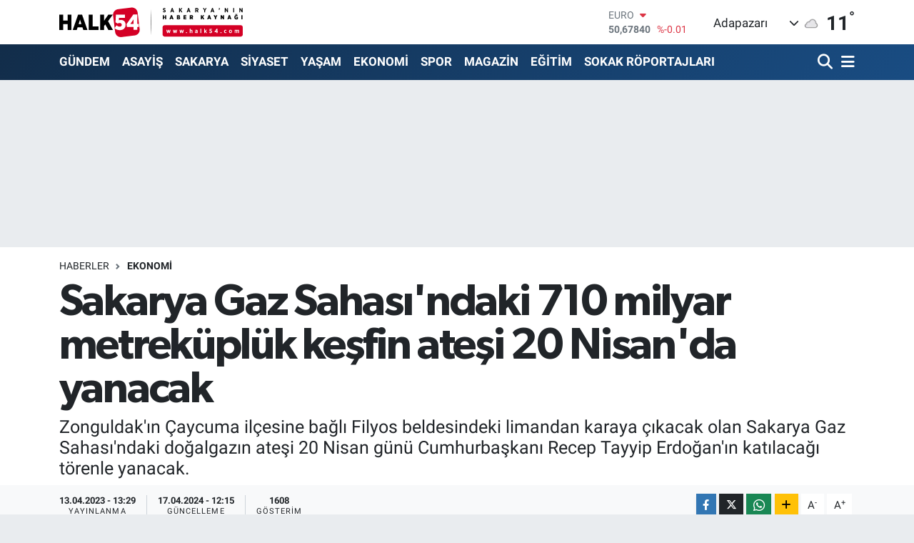

--- FILE ---
content_type: text/html; charset=UTF-8
request_url: https://www.halk54.com/sakarya-gaz-sahasindaki-710-milyar-metrekupluk-kesfin-atesi-20-nisanda-yanacak
body_size: 26256
content:
<!DOCTYPE html>
<html lang="tr" data-theme="flow">
<head>
<link rel="dns-prefetch" href="//www.halk54.com">
<link rel="dns-prefetch" href="//apps.apple.com">
<link rel="dns-prefetch" href="//play.google.com">
<link rel="dns-prefetch" href="//halk54com.teimg.com">
<link rel="dns-prefetch" href="//static.tebilisim.com">
<link rel="dns-prefetch" href="//www.googletagmanager.com">
<link rel="dns-prefetch" href="//www.facebook.com">
<link rel="dns-prefetch" href="//www.twitter.com">
<link rel="dns-prefetch" href="//www.instagram.com">
<link rel="dns-prefetch" href="//www.linkedin.com">
<link rel="dns-prefetch" href="//www.youtube.com">
<link rel="dns-prefetch" href="//api.whatsapp.com">
<link rel="dns-prefetch" href="//www.w3.org">
<link rel="dns-prefetch" href="//x.com">
<link rel="dns-prefetch" href="//pinterest.com">
<link rel="dns-prefetch" href="//t.me">
<link rel="dns-prefetch" href="//facebook.com">
<link rel="dns-prefetch" href="//www.pinterest.com">
<link rel="dns-prefetch" href="//tebilisim.com">
<link rel="dns-prefetch" href="//twitter.com">
<link rel="dns-prefetch" href="//www.google.com">
<link rel="dns-prefetch" href="//cdn.onesignal.com">

    <meta charset="utf-8">
<title>Sakarya Gaz Sahası&#039;ndaki 710 milyar metreküplük keşfin ateşi 20 Nisan&#039;da yanacak - Sakarya&#039;nın Haber Kaynağı</title>
<meta name="description" content="Zonguldak&#039;ın Çaycuma ilçesine bağlı Filyos beldesindeki limandan karaya çıkacak olan Sakarya Gaz Sahası&#039;ndaki doğalgazın ateşi 20 Nisan günü Cumhurbaşkanı Recep Tayyip Erdoğan&#039;ın katılacağı törenle yanacak.">
<link rel="canonical" href="https://www.halk54.com/sakarya-gaz-sahasindaki-710-milyar-metrekupluk-kesfin-atesi-20-nisanda-yanacak">
<meta name="viewport" content="width=device-width,initial-scale=1">
<meta name="X-UA-Compatible" content="IE=edge">
<meta name="robots" content="max-image-preview:large">
<meta name="theme-color" content="#122d4a">
<meta name="apple-itunes-app" content="https://apps.apple.com/us/app/halk54/id1508883705">
<meta name="google-play-app" content="https://play.google.com/store/search?q=halk54&amp;amp;c=apps&amp;amp;gl=TR">
<meta name="title" content="Sakarya Gaz Sahası&#039;ndaki 710 milyar metreküplük keşfin ateşi 20 Nisan&#039;da yanacak">
<meta name="articleSection" content="news">
<meta name="datePublished" content="2023-04-13T13:29:00+03:00">
<meta name="dateModified" content="2024-04-17T12:15:13+03:00">
<meta name="articleAuthor" content="Emre Çatal">
<meta name="author" content="Emre Çatal">
<link rel="amphtml" href="https://www.halk54.com/sakarya-gaz-sahasindaki-710-milyar-metrekupluk-kesfin-atesi-20-nisanda-yanacak/amp">
<meta property="og:site_name" content="Sakarya&#039;nın Haber Kaynağı">
<meta property="og:title" content="Sakarya Gaz Sahası&#039;ndaki 710 milyar metreküplük keşfin ateşi 20 Nisan&#039;da yanacak">
<meta property="og:description" content="Zonguldak&#039;ın Çaycuma ilçesine bağlı Filyos beldesindeki limandan karaya çıkacak olan Sakarya Gaz Sahası&#039;ndaki doğalgazın ateşi 20 Nisan günü Cumhurbaşkanı Recep Tayyip Erdoğan&#039;ın katılacağı törenle yanacak.">
<meta property="og:url" content="https://www.halk54.com/sakarya-gaz-sahasindaki-710-milyar-metrekupluk-kesfin-atesi-20-nisanda-yanacak">
<meta property="og:image" content="https://halk54com.teimg.com/halk54-com/uploads/2023/04/cws.jpg">
<meta property="og:type" content="article">
<meta property="og:article:published_time" content="2023-04-13T13:29:00+03:00">
<meta property="og:article:modified_time" content="2024-04-17T12:15:13+03:00">
<meta name="twitter:card" content="summary_large_image">
<meta name="twitter:site" content="@halk54sosyal">
<meta name="twitter:title" content="Sakarya Gaz Sahası&#039;ndaki 710 milyar metreküplük keşfin ateşi 20 Nisan&#039;da yanacak">
<meta name="twitter:description" content="Zonguldak&#039;ın Çaycuma ilçesine bağlı Filyos beldesindeki limandan karaya çıkacak olan Sakarya Gaz Sahası&#039;ndaki doğalgazın ateşi 20 Nisan günü Cumhurbaşkanı Recep Tayyip Erdoğan&#039;ın katılacağı törenle yanacak.">
<meta name="twitter:image" content="https://halk54com.teimg.com/halk54-com/uploads/2023/04/cws.jpg">
<meta name="twitter:url" content="https://www.halk54.com/sakarya-gaz-sahasindaki-710-milyar-metrekupluk-kesfin-atesi-20-nisanda-yanacak">
<link rel="shortcut icon" type="image/x-icon" href="https://halk54com.teimg.com/halk54-com/uploads/2023/07/54-halk.png">
<link rel="manifest" href="https://www.halk54.com/manifest.json?v=6.6.4" />
<link rel="preload" href="https://static.tebilisim.com/flow/assets/css/font-awesome/fa-solid-900.woff2" as="font" type="font/woff2" crossorigin />
<link rel="preload" href="https://static.tebilisim.com/flow/assets/css/font-awesome/fa-brands-400.woff2" as="font" type="font/woff2" crossorigin />
<link rel="preload" href="https://static.tebilisim.com/flow/assets/css/weather-icons/font/weathericons-regular-webfont.woff2" as="font" type="font/woff2" crossorigin />
<link rel="preload" href="https://static.tebilisim.com/flow/vendor/te/fonts/roboto/KFOlCnqEu92Fr1MmEU9fBBc4AMP6lQ.woff2" as="font" type="font/woff2" crossorigin />
<link rel="preload" href="https://static.tebilisim.com/flow/vendor/te/fonts/roboto/KFOlCnqEu92Fr1MmEU9fChc4AMP6lbBP.woff2" as="font" type="font/woff2" crossorigin />
<link rel="preload" href="https://static.tebilisim.com/flow/vendor/te/fonts/roboto/KFOlCnqEu92Fr1MmWUlfBBc4AMP6lQ.woff2" as="font" type="font/woff2" crossorigin />
<link rel="preload" href="https://static.tebilisim.com/flow/vendor/te/fonts/roboto/KFOlCnqEu92Fr1MmWUlfChc4AMP6lbBP.woff2" as="font" type="font/woff2" crossorigin />
<link rel="preload" href="https://static.tebilisim.com/flow/vendor/te/fonts/roboto/KFOmCnqEu92Fr1Mu4mxKKTU1Kg.woff2" as="font" type="font/woff2" crossorigin />
<link rel="preload" href="https://static.tebilisim.com/flow/vendor/te/fonts/roboto/KFOmCnqEu92Fr1Mu7GxKKTU1Kvnz.woff2" as="font" type="font/woff2" crossorigin />

<link rel="preload"
	href="https://static.tebilisim.com/flow/vendor/te/fonts/gibson/Gibson-Bold.woff2"
	as="font" type="font/woff2" crossorigin />
<link rel="preload"
	href="https://static.tebilisim.com/flow/vendor/te/fonts/gibson/Gibson-BoldItalic.woff2"
	as="font" type="font/woff2" crossorigin />
<link rel="preload"
	href="https://static.tebilisim.com/flow/vendor/te/fonts/gibson/Gibson-Italic.woff2"
	as="font" type="font/woff2" crossorigin />
<link rel="preload"
	href="https://static.tebilisim.com/flow/vendor/te/fonts/gibson/Gibson-Light.woff2"
	as="font" type="font/woff2" crossorigin />
<link rel="preload"
	href="https://static.tebilisim.com/flow/vendor/te/fonts/gibson/Gibson-LightItalic.woff2"
	as="font" type="font/woff2" crossorigin />
<link rel="preload"
	href="https://static.tebilisim.com/flow/vendor/te/fonts/gibson/Gibson-SemiBold.woff2"
	as="font" type="font/woff2" crossorigin />
<link rel="preload"
	href="https://static.tebilisim.com/flow/vendor/te/fonts/gibson/Gibson-SemiBoldItalic.woff2"
	as="font" type="font/woff2" crossorigin />
<link rel="preload"
	href="https://static.tebilisim.com/flow/vendor/te/fonts/gibson/Gibson.woff2"
	as="font" type="font/woff2" crossorigin />

<link rel="preload" as="style" href="https://static.tebilisim.com/flow/vendor/te/fonts/roboto.css?v=6.6.4">
<link rel="stylesheet" href="https://static.tebilisim.com/flow/vendor/te/fonts/roboto.css?v=6.6.4">
<link rel="preload" as="style" href="https://static.tebilisim.com/flow/vendor/te/fonts/gibson.css?v=6.6.4">
<link rel="stylesheet" href="https://static.tebilisim.com/flow/vendor/te/fonts/gibson.css?v=6.6.4">

<style>:root {
        --te-link-color: #333;
        --te-link-hover-color: #000;
        --te-font: "Roboto";
        --te-secondary-font: "Gibson";
        --te-h1-font-size: 61px;
        --te-color: #122d4a;
        --te-hover-color: #194c82;
        --mm-ocd-width: 85%!important; /*  Mobil Menü Genişliği */
        --swiper-theme-color: var(--te-color)!important;
        --header-13-color: #ffc107;
    }</style><link rel="preload" as="style" href="https://static.tebilisim.com/flow/assets/vendor/bootstrap/css/bootstrap.min.css?v=6.6.4">
<link rel="stylesheet" href="https://static.tebilisim.com/flow/assets/vendor/bootstrap/css/bootstrap.min.css?v=6.6.4">
<link rel="preload" as="style" href="https://static.tebilisim.com/flow/assets/css/app6.6.4.min.css">
<link rel="stylesheet" href="https://static.tebilisim.com/flow/assets/css/app6.6.4.min.css">



<script type="application/ld+json">{"@context":"https:\/\/schema.org","@type":"WebSite","url":"https:\/\/www.halk54.com","potentialAction":{"@type":"SearchAction","target":"https:\/\/www.halk54.com\/arama?q={query}","query-input":"required name=query"}}</script>

<script type="application/ld+json">{"@context":"https:\/\/schema.org","@type":"NewsMediaOrganization","url":"https:\/\/www.halk54.com","name":"halk54.com","logo":"https:\/\/halk54com.teimg.com\/halk54-com\/uploads\/2023\/08\/halk54-4.svg","sameAs":["https:\/\/www.facebook.com\/halk54sakarya","https:\/\/www.twitter.com\/halk54sosyal","https:\/\/www.linkedin.com\/in\/halk54\/","https:\/\/www.youtube.com\/channel\/UCU5KOaw-Rt_nYve6TQ9H3yw?view_as=subscriber","https:\/\/www.instagram.com\/halk54anahaber\/"]}</script>

<script type="application/ld+json">{"@context":"https:\/\/schema.org","@graph":[{"@type":"SiteNavigationElement","name":"Ana Sayfa","url":"https:\/\/www.halk54.com","@id":"https:\/\/www.halk54.com"},{"@type":"SiteNavigationElement","name":"G\u00dcNDEM","url":"https:\/\/www.halk54.com\/gundem","@id":"https:\/\/www.halk54.com\/gundem"},{"@type":"SiteNavigationElement","name":"\u00d6ZEL","url":"https:\/\/www.halk54.com\/ozel-haber","@id":"https:\/\/www.halk54.com\/ozel-haber"},{"@type":"SiteNavigationElement","name":"SPOR","url":"https:\/\/www.halk54.com\/spor","@id":"https:\/\/www.halk54.com\/spor"},{"@type":"SiteNavigationElement","name":"EKONOM\u0130","url":"https:\/\/www.halk54.com\/ekonomi","@id":"https:\/\/www.halk54.com\/ekonomi"},{"@type":"SiteNavigationElement","name":"S\u0130YASET","url":"https:\/\/www.halk54.com\/siyaset","@id":"https:\/\/www.halk54.com\/siyaset"},{"@type":"SiteNavigationElement","name":"YA\u015eAM","url":"https:\/\/www.halk54.com\/yasam","@id":"https:\/\/www.halk54.com\/yasam"},{"@type":"SiteNavigationElement","name":"MAGAZ\u0130N","url":"https:\/\/www.halk54.com\/magazin","@id":"https:\/\/www.halk54.com\/magazin"},{"@type":"SiteNavigationElement","name":" SAKARYA","url":"https:\/\/www.halk54.com\/sakarya","@id":"https:\/\/www.halk54.com\/sakarya"},{"@type":"SiteNavigationElement","name":"ASAY\u0130\u015e","url":"https:\/\/www.halk54.com\/asayis","@id":"https:\/\/www.halk54.com\/asayis"},{"@type":"SiteNavigationElement","name":"E\u011e\u0130T\u0130M","url":"https:\/\/www.halk54.com\/egitim","@id":"https:\/\/www.halk54.com\/egitim"},{"@type":"SiteNavigationElement","name":"SOKAK R\u00d6PORTAJLARI","url":"https:\/\/www.halk54.com\/sokak-roportajlari","@id":"https:\/\/www.halk54.com\/sokak-roportajlari"},{"@type":"SiteNavigationElement","name":"PANORAMA","url":"https:\/\/www.halk54.com\/halk54-panorama","@id":"https:\/\/www.halk54.com\/halk54-panorama"},{"@type":"SiteNavigationElement","name":"\u0130LET\u0130\u015e\u0130M","url":"https:\/\/www.halk54.com\/iletisim","@id":"https:\/\/www.halk54.com\/iletisim"},{"@type":"SiteNavigationElement","name":"Gizlilik S\u00f6zle\u015fmesi","url":"https:\/\/www.halk54.com\/gizlilik-sozlesmesi","@id":"https:\/\/www.halk54.com\/gizlilik-sozlesmesi"},{"@type":"SiteNavigationElement","name":"Yazarlar","url":"https:\/\/www.halk54.com\/yazarlar","@id":"https:\/\/www.halk54.com\/yazarlar"},{"@type":"SiteNavigationElement","name":"Foto Galeri","url":"https:\/\/www.halk54.com\/foto-galeri","@id":"https:\/\/www.halk54.com\/foto-galeri"},{"@type":"SiteNavigationElement","name":"Video Galeri","url":"https:\/\/www.halk54.com\/video","@id":"https:\/\/www.halk54.com\/video"},{"@type":"SiteNavigationElement","name":"Biyografiler","url":"https:\/\/www.halk54.com\/biyografi","@id":"https:\/\/www.halk54.com\/biyografi"},{"@type":"SiteNavigationElement","name":"Seri \u0130lanlar","url":"https:\/\/www.halk54.com\/ilan","@id":"https:\/\/www.halk54.com\/ilan"},{"@type":"SiteNavigationElement","name":"R\u00f6portajlar","url":"https:\/\/www.halk54.com\/roportaj","@id":"https:\/\/www.halk54.com\/roportaj"},{"@type":"SiteNavigationElement","name":"Anketler","url":"https:\/\/www.halk54.com\/anketler","@id":"https:\/\/www.halk54.com\/anketler"},{"@type":"SiteNavigationElement","name":"Adapazar\u0131 Bug\u00fcn, Yar\u0131n ve 1 Haftal\u0131k Hava Durumu Tahmini","url":"https:\/\/www.halk54.com\/adapazari-hava-durumu","@id":"https:\/\/www.halk54.com\/adapazari-hava-durumu"},{"@type":"SiteNavigationElement","name":"Adapazar\u0131 Namaz Vakitleri","url":"https:\/\/www.halk54.com\/adapazari-namaz-vakitleri","@id":"https:\/\/www.halk54.com\/adapazari-namaz-vakitleri"},{"@type":"SiteNavigationElement","name":"Puan Durumu ve Fikst\u00fcr","url":"https:\/\/www.halk54.com\/futbol\/st-super-lig-puan-durumu-ve-fikstur","@id":"https:\/\/www.halk54.com\/futbol\/st-super-lig-puan-durumu-ve-fikstur"}]}</script>

<script type="application/ld+json">{"@context":"https:\/\/schema.org","@type":"BreadcrumbList","itemListElement":[{"@type":"ListItem","position":1,"item":{"@type":"Thing","@id":"https:\/\/www.halk54.com","name":"Haberler"}}]}</script>
<script type="application/ld+json">{"@context":"https:\/\/schema.org","@type":"NewsArticle","headline":"Sakarya Gaz Sahas\u0131'ndaki 710 milyar metrek\u00fcpl\u00fck ke\u015ffin ate\u015fi 20 Nisan'da yanacak","articleSection":"EKONOM\u0130","dateCreated":"2023-04-13T13:29:00+03:00","datePublished":"2023-04-13T13:29:00+03:00","dateModified":"2024-04-17T12:15:13+03:00","wordCount":612,"genre":"news","mainEntityOfPage":{"@type":"WebPage","@id":"https:\/\/www.halk54.com\/sakarya-gaz-sahasindaki-710-milyar-metrekupluk-kesfin-atesi-20-nisanda-yanacak"},"articleBody":"<p>T\u00fcrkiye'nin Karadeniz'de ilk milli derin deniz sondaj\u0131n\u0131 ger\u00e7ekle\u015ftirdi\u011fi Fatih Sondaj Gemisi ile Tuna-1 kuyusunda 320 milyar meterk\u00fcpl\u00fck do\u011falgaz rezervi ke\u015ffetmesinin ard\u0131ndan ba\u015flayan Yavuz ve Kanuni Sondaj Gemileri de b\u00f6lgeye y\u00f6nlendirilerek ke\u015fiflere katk\u0131 sa\u011flad\u0131.&nbsp;<\/p>\r\n\r\n<p>Fatih Sondaj Gemisi 2020 y\u0131l\u0131nda Tuna-1 lokasyonunda bulunan 85 milyar, 2021 y\u0131l\u0131nda Amasra-1 kuyusunda 135 milyar metrek\u00fcpl\u00fck do\u011falgaz ke\u015ffi daha ger\u00e7ekle\u015ftirdi. B\u00f6ylelikle do\u011falgaz ke\u015ffi 540 milyar metrek\u00fcpe ula\u015ft\u0131. Karadeniz'de a\u00e7\u0131lan 13 kuyunun \u00fc\u00e7 boyutlu modellemeleri \u00e7\u0131kar\u0131ld\u0131. Detayl\u0131 analiz neticesinde 540 milyar metrek\u00fcp olarak a\u00e7\u0131klanan rezerv 652 milyar metrek\u00fcp olarak g\u00fcncellendi.&nbsp;<\/p>\r\n\r\n<p>Fatih Sondaj Gemisi'nin ge\u00e7en Aral\u0131k ay\u0131nda \u00c7aycuma-1 kuyusunda yapt\u0131\u011f\u0131 sondajla denizin 3 bin 23 metre alt\u0131nda 58 milyar metrek\u00fcpl\u00fck do\u011falgaz ke\u015ffi ger\u00e7ekle\u015ftirilmi\u015f oldu. B\u00f6ylelikle Karadeniz'de Sakarya Gaz Sahas\u0131'nda ke\u015ffedilen toplam gaz rezerv miktar\u0131 710 milyar metrek\u00fcpe ula\u015fm\u0131\u015f oldu.<\/p>\r\n\r\n<p>Sakarya Gaz Sahas\u0131'nda Amasra, Tuna, \u00c7aycuma ve T\u00fcrkali olmak \u00fczere a\u00e7\u0131lan kuyular\u0131nda ke\u015ffedilen do\u011falgaz rezervlerinin yan\u0131 s\u0131ra 50'yi a\u015fk\u0131n geminin Karadeniz'deki mesaisi s\u00fcr\u00fcyor.<\/p>\r\n\r\n<p><strong>Deniz alt\u0131nda \u00e7elikten enerji \u00fcss\u00fc<\/strong><br \/>\r\nT\u00fcrkiye sismik ara\u015ft\u0131rma gemileri ile Karadeniz'i mercek alt\u0131na ald\u0131. 2023 y\u0131l\u0131nda do\u011falgaz\u0131n karaya ula\u015ft\u0131r\u0131lmas\u0131 hedefiyle haraket eden T\u00fcrkiye, Filyos Liman\u0131'ndan 170 kilometre uzakta denizin alt\u0131na adeta \u00e7elikten bir enerji \u00fcss\u00fc kurdu. Ke\u015ffedilen gaz\u0131 170 kilometrelik mesafeden ta\u015f\u0131yacak olan boru hatlar\u0131n\u0131n serimi ve d\u00f6\u015fenmesi i\u015flemi de tamamland\u0131. Denizin 2 bin 200 metre alt\u0131nda robotlarla kuyuba\u015f\u0131n\u0131n a\u00e7\u0131lmas\u0131n\u0131n ard\u0131ndan 65 tonluk elektromekanik kuyuba\u015f\u0131 vanalar\u0131 yerle\u015ftirildi. Yap\u0131lan testlerin ard\u0131ndan kuyuba\u015f\u0131 \u00fcretime haz\u0131r hale getirildi. Deniz taban\u0131 kontrol \u00fcniteleri ve binlerce sens\u00f6r\u00fcn yer ald\u0131\u011f\u0131 yeralt\u0131ndaki tesisler insans\u0131z bir \u015fekilde robotlarla kurularak haz\u0131r hale getirildi.<\/p>\r\n\r\n<p>Deniz alt\u0131na kurulacak \u00fcretim sistemine ilk olarak 6 ila 10 kuyu ba\u011flanacak ve bu kuyulardan g\u00fcnl\u00fck 10 milyon metrek\u00fcp gaz \u00fcretilecek. \u00dcretim ise kademeli olarak artt\u0131r\u0131lacak. Karadeniz'deki en y\u00fcksek \u00fcretim seviyesine 2027 ila 2028 y\u0131llar\u0131 aras\u0131nda ula\u015f\u0131lmas\u0131 bekleniliyor. G\u00fcnl\u00fck 40 milyon metrek\u00fcp y\u0131ll\u0131k ise 15 milyar metrek\u00fcp do\u011falgaz\u0131n \u00fcretilmesi hedefleniyor.<\/p>\r\n\r\n<p>2026 y\u0131l\u0131nda T\u00fcrkiye'de kullan\u0131lan gaz\u0131n y\u00fczde 25'nin ise Karadeniz'den kar\u015f\u0131lanmas\u0131 bekleniyor. D\u00fcnyan\u0131n dikkatini \u00e7eken 710 milyar metrek\u00fcpl\u00fck do\u011falgaz ke\u015ffinin yakla\u015f\u0131k de\u011ferinin ise 500 milyar dolar\u0131n \u00fczerinde oldu\u011fu \u00f6\u011frenildi.<\/p>\r\n\r\n<p><strong>20 Nisan'da yeni m\u00fcjdeler bekleniyor<\/strong><br \/>\r\nCumhurba\u015fkan\u0131 Recep Tayyip Erdo\u011fan'\u0131n 20 Nisan g\u00fcn\u00fc Zonguldak'\u0131n \u00c7aycuma il\u00e7esine ba\u011fl\u0131 Filyos beldesinde kurulan Filyos Liman\u0131'na gelerek Karadeniz Gaz\u0131'n\u0131 karaya getirme t\u00f6renine kat\u0131lmas\u0131 bekleniyor. 170 kilometrelik a\u00e7\u0131ktan gelen gaz, Filyos Liman\u0131'nda BOTA\u015e'\u0131n \u00f6l\u00e7\u00fcm ve i\u015fleme tesislerine getirilecek buradan da bas\u0131n\u00e7, s\u0131cakl\u0131k, faturaland\u0131rma gibi i\u015flemlerin ard\u0131ndan 35 kilometrelik mesafeden ulusal da\u011f\u0131t\u0131m a\u011f\u0131na ba\u011flanacak. May\u0131s ay\u0131 ba\u015f\u0131 itibariyle de yerli gaz hanelerde kullan\u0131lmaya ba\u015flanacak.<\/p>\r\n\r\n<p>Yerli gaz\u0131n kullan\u0131lmas\u0131yla birlikte 4 farkl\u0131 form\u00fcl \u00fczerinde de \u00e7al\u0131\u015fmalar s\u00fcr\u00fcyor. Gaz\u0131n y\u00fczde 15'lik indirimle kullan\u0131lmas\u0131, vatanda\u015flara bir defaya mahsus 100 metrek\u00fcp do\u011falgaz kulland\u0131r\u0131lmas\u0131, y\u0131l sonuna kadar ayl\u0131k 25 metrek\u00fcp\u00fcn \u00fccretsiz verilmesi, Nisan ay\u0131 faturalar\u0131ndan \u00fccret al\u0131nmamas\u0131 \u015feklindeki form\u00fcller de\u011ferlendiriliyor.<\/p>\r\n\r\n<p>20 Nisan'a say\u0131l\u0131 g\u00fcnler kala Filyos Liman\u0131'nda da \u00e7al\u0131\u015fmalar aral\u0131ks\u0131z s\u00fcr\u00fcyor. Sistemin test edilmesi ve in\u015fa s\u00fcrecindeki i\u015flemlerin ard\u0131ndan Karadeniz Gaz\u0131 tesisle bulu\u015fturulacak.<\/p>","description":"Zonguldak'\u0131n \u00c7aycuma il\u00e7esine ba\u011fl\u0131 Filyos beldesindeki limandan karaya \u00e7\u0131kacak olan Sakarya Gaz Sahas\u0131'ndaki do\u011falgaz\u0131n ate\u015fi 20 Nisan g\u00fcn\u00fc Cumhurba\u015fkan\u0131 Recep Tayyip Erdo\u011fan'\u0131n kat\u0131laca\u011f\u0131 t\u00f6renle yanacak.","inLanguage":"tr-TR","keywords":[],"image":{"@type":"ImageObject","url":"https:\/\/halk54com.teimg.com\/crop\/1280x720\/halk54-com\/uploads\/2023\/04\/cws.jpg","width":"1280","height":"720","caption":"Sakarya Gaz Sahas\u0131'ndaki 710 milyar metrek\u00fcpl\u00fck ke\u015ffin ate\u015fi 20 Nisan'da yanacak"},"publishingPrinciples":"https:\/\/www.halk54.com\/gizlilik-sozlesmesi","isFamilyFriendly":"http:\/\/schema.org\/True","isAccessibleForFree":"http:\/\/schema.org\/True","publisher":{"@type":"Organization","name":"halk54.com","image":"https:\/\/halk54com.teimg.com\/halk54-com\/uploads\/2023\/08\/halk54-4.svg","logo":{"@type":"ImageObject","url":"https:\/\/halk54com.teimg.com\/halk54-com\/uploads\/2023\/08\/halk54-4.svg","width":"640","height":"375"}},"author":{"@type":"Person","name":"Emre \u00c7atal","honorificPrefix":"","jobTitle":"","url":null}}</script>





<!-- Google tag (gtag.js) -->
<script async src="https://www.googletagmanager.com/gtag/js?id=G-3JTBQ5NWGW"></script>
<script>
  window.dataLayer = window.dataLayer || [];
  function gtag(){dataLayer.push(arguments);}
  gtag('js', new Date());

  gtag('config', 'G-3JTBQ5NWGW');
</script>



<script async data-cfasync="false"
	src="https://www.googletagmanager.com/gtag/js?id=G-1NLEW79G25"></script>
<script data-cfasync="false">
	window.dataLayer = window.dataLayer || [];
	  function gtag(){dataLayer.push(arguments);}
	  gtag('js', new Date());
	  gtag('config', 'G-1NLEW79G25');
</script>




</head>




<body class="d-flex flex-column min-vh-100">

    
    

    <header class="header-1">
    <nav class="top-header navbar navbar-expand-lg navbar-light shadow-sm bg-white py-1">
        <div class="container">
                            <a class="navbar-brand me-0" href="/" title="Sakarya&#039;nın Haber Kaynağı">
                <img src="https://halk54com.teimg.com/halk54-com/uploads/2023/08/halk54-4.svg" alt="Sakarya&#039;nın Haber Kaynağı" width="257" height="40" class="light-mode img-fluid flow-logo">
<img src="https://halk54com.teimg.com/halk54-com/uploads/2023/08/halk54-4.svg" alt="Sakarya&#039;nın Haber Kaynağı" width="257" height="40" class="dark-mode img-fluid flow-logo d-none">

            </a>
                                    <div class="header-widgets d-lg-flex justify-content-end align-items-center d-none">
                <div class="position-relative overflow-hidden" style="height: 40px;">
                    <!-- PİYASALAR -->
        <div class="newsticker mini">
        <ul class="newsticker__h4 list-unstyled text-secondary" data-header="1">
            <li class="newsticker__item col dolar">
                <div>DOLAR <span class="text-success"><i class="fa fa-caret-minus ms-1"></i></span> </div>
                <div class="fw-bold mb-0 d-inline-block">43,31350</div>
                <span class="d-inline-block ms-2 text-success">%0</span>
            </li>
            <li class="newsticker__item col euro">
                <div>EURO <span class="text-danger"><i class="fa fa-caret-down ms-1"></i></span> </div>
                <div class="fw-bold mb-0 d-inline-block">50,67840</div><span
                    class="d-inline-block ms-2 text-danger">%-0.01</span>
            </li>
            <li class="newsticker__item col sterlin">
                <div>STERLİN <span class="text-danger"><i class="fa fa-caret-down ms-1"></i></span> </div>
                <div class="fw-bold mb-0 d-inline-block">58,27350</div><span
                    class="d-inline-block ms-2 text-danger">%-0.02</span>
            </li>
            <li class="newsticker__item col altin">
                <div>G.ALTIN <span class="text-success"><i class="fa fa-caret-up ms-1"></i></span> </div>
                <div class="fw-bold mb-0 d-inline-block">6724,87000</div>
                <span class="d-inline-block ms-2 text-success">%0.2</span>
            </li>
            <li class="newsticker__item col bist">
                <div>BİST100 <span class="text-danger"><i class="fa fa-caret-down ms-1"></i></span> </div>
                <div class="fw-bold mb-0 d-inline-block">12.728,00</div>
                <span class="d-inline-block ms-2 text-danger">%-61</span>
            </li>
            <li class="newsticker__item col btc">
                <div>BITCOIN <span class="text-success"><i class="fa fa-caret-up ms-1"></i></span> </div>
                <div class="fw-bold mb-0 d-inline-block">90.157,49</div>
                <span class="d-inline-block ms-2 text-success">%0.73</span>
            </li>
        </ul>
    </div>
    

                </div>
                <div class="weather-top d-none d-lg-flex justify-content-between align-items-center ms-4 weather-widget mini">
                    <!-- HAVA DURUMU -->

<input type="hidden" name="widget_setting_weathercity" value="40.78056000,30.40333000" />

            <div class="weather mx-1">
            <div class="custom-selectbox " onclick="toggleDropdown(this)" style="width: 120px">
    <div class="d-flex justify-content-between align-items-center">
        <span style="">Adapazarı</span>
        <i class="fas fa-chevron-down" style="font-size: 14px"></i>
    </div>
    <ul class="bg-white text-dark overflow-widget" style="min-height: 100px; max-height: 300px">
                        <li>
            <a href="https://www.halk54.com/sakarya-adapazari-hava-durumu" title="Adapazarı Hava Durumu" class="text-dark">
                Adapazarı
            </a>
        </li>
                        <li>
            <a href="https://www.halk54.com/sakarya-akyazi-hava-durumu" title="Akyazı Hava Durumu" class="text-dark">
                Akyazı
            </a>
        </li>
                        <li>
            <a href="https://www.halk54.com/sakarya-arifiye-hava-durumu" title="Arifiye Hava Durumu" class="text-dark">
                Arifiye
            </a>
        </li>
                        <li>
            <a href="https://www.halk54.com/sakarya-erenler-hava-durumu" title="Erenler Hava Durumu" class="text-dark">
                Erenler
            </a>
        </li>
                        <li>
            <a href="https://www.halk54.com/sakarya-ferizli-hava-durumu" title="Ferizli Hava Durumu" class="text-dark">
                Ferizli
            </a>
        </li>
                        <li>
            <a href="https://www.halk54.com/sakarya-geyve-hava-durumu" title="Geyve Hava Durumu" class="text-dark">
                Geyve
            </a>
        </li>
                        <li>
            <a href="https://www.halk54.com/sakarya-hendek-hava-durumu" title="Hendek Hava Durumu" class="text-dark">
                Hendek
            </a>
        </li>
                        <li>
            <a href="https://www.halk54.com/sakarya-karapurcek-hava-durumu" title="Karapürçek Hava Durumu" class="text-dark">
                Karapürçek
            </a>
        </li>
                        <li>
            <a href="https://www.halk54.com/sakarya-karasu-hava-durumu" title="Karasu Hava Durumu" class="text-dark">
                Karasu
            </a>
        </li>
                        <li>
            <a href="https://www.halk54.com/sakarya-kaynarca-hava-durumu" title="Kaynarca Hava Durumu" class="text-dark">
                Kaynarca
            </a>
        </li>
                        <li>
            <a href="https://www.halk54.com/sakarya-kocaali-hava-durumu" title="Kocaali Hava Durumu" class="text-dark">
                Kocaali
            </a>
        </li>
                        <li>
            <a href="https://www.halk54.com/sakarya-pamukova-hava-durumu" title="Pamukova Hava Durumu" class="text-dark">
                Pamukova
            </a>
        </li>
                        <li>
            <a href="https://www.halk54.com/sakarya-sapanca-hava-durumu" title="Sapanca Hava Durumu" class="text-dark">
                Sapanca
            </a>
        </li>
                        <li>
            <a href="https://www.halk54.com/sakarya-serdivan-hava-durumu" title="Serdivan Hava Durumu" class="text-dark">
                Serdivan
            </a>
        </li>
                        <li>
            <a href="https://www.halk54.com/sakarya-sogutlu-hava-durumu" title="Söğütlü Hava Durumu" class="text-dark">
                Söğütlü
            </a>
        </li>
                        <li>
            <a href="https://www.halk54.com/sakarya-tarakli-hava-durumu" title="Taraklı Hava Durumu" class="text-dark">
                Taraklı
            </a>
        </li>
            </ul>
</div>

        </div>
        <div>
            <img src="//cdn.weatherapi.com/weather/64x64/night/122.png" class="condition" width="26" height="26" alt="11" />
        </div>
        <div class="weather-degree h3 mb-0 lead ms-2" data-header="1">
            <span class="degree">11</span><sup>°</sup>
        </div>
    
<div data-location='{"city":"TUXX0014"}' class="d-none"></div>


                </div>
            </div>
                        <ul class="nav d-lg-none px-2">
                
                <li class="nav-item"><a href="/arama" class="me-2" title="Ara"><i class="fa fa-search fa-lg"></i></a></li>
                <li class="nav-item"><a href="#menu" title="Ana Menü"><i class="fa fa-bars fa-lg"></i></a></li>
            </ul>
        </div>
    </nav>
    <div class="main-menu navbar navbar-expand-lg d-none d-lg-block bg-gradient-te py-1">
        <div class="container">
            <ul  class="nav fw-semibold">
        <li class="nav-item   ">
        <a href="/gundem" class="nav-link text-white" target="_self" title="GÜNDEM">GÜNDEM</a>
        
    </li>
        <li class="nav-item   ">
        <a href="/asayis" class="nav-link text-white" target="_self" title="ASAYİŞ">ASAYİŞ</a>
        
    </li>
        <li class="nav-item   ">
        <a href="/sakarya" class="nav-link text-white" target="_self" title=" SAKARYA"> SAKARYA</a>
        
    </li>
        <li class="nav-item   ">
        <a href="/siyaset" class="nav-link text-white" target="_self" title="SİYASET">SİYASET</a>
        
    </li>
        <li class="nav-item   ">
        <a href="/yasam" class="nav-link text-white" target="_self" title="YAŞAM">YAŞAM</a>
        
    </li>
        <li class="nav-item   ">
        <a href="/ekonomi" class="nav-link text-white" target="_self" title="EKONOMİ">EKONOMİ</a>
        
    </li>
        <li class="nav-item   ">
        <a href="/spor" class="nav-link text-white" target="_self" title="SPOR">SPOR</a>
        
    </li>
        <li class="nav-item   ">
        <a href="/magazin" class="nav-link text-white" target="_self" title="MAGAZİN">MAGAZİN</a>
        
    </li>
        <li class="nav-item   ">
        <a href="/egitim" class="nav-link text-white" target="_self" title="EĞİTİM">EĞİTİM</a>
        
    </li>
        <li class="nav-item   ">
        <a href="/sokak-roportajlari" class="nav-link text-white" target="_self" title="SOKAK RÖPORTAJLARI">SOKAK RÖPORTAJLARI</a>
        
    </li>
    </ul>

            <ul class="navigation-menu nav d-flex align-items-center">

                <li class="nav-item">
                    <a href="/arama" class="nav-link pe-1 text-white" title="Ara">
                        <i class="fa fa-search fa-lg"></i>
                    </a>
                </li>

                

                <li class="nav-item dropdown position-static">
                    <a class="nav-link pe-0 text-white" data-bs-toggle="dropdown" href="#" aria-haspopup="true" aria-expanded="false" title="Ana Menü">
                        <i class="fa fa-bars fa-lg"></i>
                    </a>
                    <div class="mega-menu dropdown-menu dropdown-menu-end text-capitalize shadow-lg border-0 rounded-0">

    <div class="row g-3 small p-3">

                <div class="col">
            <div class="extra-sections bg-light p-3 border">
                <a href="https://www.halk54.com/sakarya-nobetci-eczaneler" title="Sakarya Nöbetçi Eczaneler" class="d-block border-bottom pb-2 mb-2" target="_self"><i class="fa-solid fa-capsules me-2"></i>Sakarya Nöbetçi Eczaneler</a>
<a href="https://www.halk54.com/sakarya-hava-durumu" title="Sakarya Hava Durumu" class="d-block border-bottom pb-2 mb-2" target="_self"><i class="fa-solid fa-cloud-sun me-2"></i>Sakarya Hava Durumu</a>
<a href="https://www.halk54.com/sakarya-namaz-vakitleri" title="Sakarya Namaz Vakitleri" class="d-block border-bottom pb-2 mb-2" target="_self"><i class="fa-solid fa-mosque me-2"></i>Sakarya Namaz Vakitleri</a>
<a href="https://www.halk54.com/sakarya-trafik-durumu" title="Sakarya Trafik Yoğunluk Haritası" class="d-block border-bottom pb-2 mb-2" target="_self"><i class="fa-solid fa-car me-2"></i>Sakarya Trafik Yoğunluk Haritası</a>
<a href="https://www.halk54.com/futbol/super-lig-puan-durumu-ve-fikstur" title="Süper Lig Puan Durumu ve Fikstür" class="d-block border-bottom pb-2 mb-2" target="_self"><i class="fa-solid fa-chart-bar me-2"></i>Süper Lig Puan Durumu ve Fikstür</a>
<a href="https://www.halk54.com/tum-mansetler" title="Tüm Manşetler" class="d-block border-bottom pb-2 mb-2" target="_self"><i class="fa-solid fa-newspaper me-2"></i>Tüm Manşetler</a>
<a href="https://www.halk54.com/sondakika-haberleri" title="Son Dakika Haberleri" class="d-block border-bottom pb-2 mb-2" target="_self"><i class="fa-solid fa-bell me-2"></i>Son Dakika Haberleri</a>

            </div>
        </div>
        
        <div class="col">
        <a href="/sokak-roportajlari" class="d-block border-bottom  pb-2 mb-2" target="_self" title="SOKAK RÖPORTAJLARI">SOKAK RÖPORTAJLARI</a>
            <a href="/magazin" class="d-block border-bottom  pb-2 mb-2" target="_self" title="MAGAZİN">MAGAZİN</a>
            <a href="/halk54-panorama" class="d-block border-bottom  pb-2 mb-2" target="_self" title="HALK54 PANORAMA">HALK54 PANORAMA</a>
            <a href="/yasam" class="d-block border-bottom  pb-2 mb-2" target="_self" title="YAŞAM">YAŞAM</a>
            <a href="/iletisim" class="d-block border-bottom  pb-2 mb-2" target="_self" title="İLETİŞİM">İLETİŞİM</a>
            <a href="/kunye" class="d-block border-bottom  pb-2 mb-2" target="_self" title="KÜNYE">KÜNYE</a>
        </div>


    </div>

    <div class="p-3 bg-light">
                <a class="me-3"
            href="https://www.facebook.com/halk54sakarya" target="_blank" rel="nofollow noreferrer noopener"><i class="fab fa-facebook me-2 text-navy"></i> Facebook</a>
                        <a class="me-3"
            href="https://www.twitter.com/halk54sosyal" target="_blank" rel="nofollow noreferrer noopener"><i class="fab fa-x-twitter "></i> Twitter</a>
                        <a class="me-3"
            href="https://www.instagram.com/halk54anahaber/" target="_blank" rel="nofollow noreferrer noopener"><i class="fab fa-instagram me-2 text-magenta"></i> Instagram</a>
                        <a class="me-3"
            href="https://www.linkedin.com/in/halk54/" target="_blank" rel="nofollow noreferrer noopener"><i class="fab fa-linkedin me-2 text-navy"></i> Linkedin</a>
                        <a class="me-3"
            href="https://www.youtube.com/channel/UCU5KOaw-Rt_nYve6TQ9H3yw?view_as=subscriber" target="_blank" rel="nofollow noreferrer noopener"><i class="fab fa-youtube me-2 text-danger"></i> Youtube</a>
                                                <a class="" href="https://api.whatsapp.com/send?phone=0543 740 54 54" title="Whatsapp" rel="nofollow noreferrer noopener"><i
            class="fab fa-whatsapp me-2 text-navy"></i> WhatsApp İhbar Hattı</a>    </div>

    <div class="mega-menu-footer p-2 bg-te-color">
        <a class="dropdown-item text-white" href="/kunye" title="Künye"><i class="fa fa-id-card me-2"></i> Künye</a>
        <a class="dropdown-item text-white" href="/iletisim" title="İletişim"><i class="fa fa-envelope me-2"></i> İletişim</a>
        <a class="dropdown-item text-white" href="/rss-baglantilari" title="RSS Bağlantıları"><i class="fa fa-rss me-2"></i> RSS Bağlantıları</a>
        <a class="dropdown-item text-white" href="/member/login" title="Üyelik Girişi"><i class="fa fa-user me-2"></i> Üyelik Girişi</a>
    </div>


</div>

                </li>

            </ul>
        </div>
    </div>
    <ul  class="mobile-categories d-lg-none list-inline bg-white">
        <li class="list-inline-item">
        <a href="/gundem" class="text-dark" target="_self" title="GÜNDEM">
                GÜNDEM
        </a>
    </li>
        <li class="list-inline-item">
        <a href="/asayis" class="text-dark" target="_self" title="ASAYİŞ">
                ASAYİŞ
        </a>
    </li>
        <li class="list-inline-item">
        <a href="/sakarya" class="text-dark" target="_self" title=" SAKARYA">
                 SAKARYA
        </a>
    </li>
        <li class="list-inline-item">
        <a href="/siyaset" class="text-dark" target="_self" title="SİYASET">
                SİYASET
        </a>
    </li>
        <li class="list-inline-item">
        <a href="/yasam" class="text-dark" target="_self" title="YAŞAM">
                YAŞAM
        </a>
    </li>
        <li class="list-inline-item">
        <a href="/ekonomi" class="text-dark" target="_self" title="EKONOMİ">
                EKONOMİ
        </a>
    </li>
        <li class="list-inline-item">
        <a href="/spor" class="text-dark" target="_self" title="SPOR">
                SPOR
        </a>
    </li>
        <li class="list-inline-item">
        <a href="/magazin" class="text-dark" target="_self" title="MAGAZİN">
                MAGAZİN
        </a>
    </li>
        <li class="list-inline-item">
        <a href="/egitim" class="text-dark" target="_self" title="EĞİTİM">
                EĞİTİM
        </a>
    </li>
        <li class="list-inline-item">
        <a href="/sokak-roportajlari" class="text-dark" target="_self" title="SOKAK RÖPORTAJLARI">
                SOKAK RÖPORTAJLARI
        </a>
    </li>
    </ul>

</header>






<main class="single overflow-hidden" style="min-height: 300px">

            <script>
document.addEventListener("DOMContentLoaded", function () {
    if (document.querySelector('.bik-ilan-detay')) {
        document.getElementById('story-line').style.display = 'none';
    }
});
</script>
<section id="story-line" class="d-md-none bg-white" data-widget-unique-key="">
    <script>
        var story_items = [{"id":"gundem","photo":"https:\/\/halk54com.teimg.com\/crop\/200x200\/halk54-com\/uploads\/2026\/01\/swehy3-7.jpg","name":"G\u00dcNDEM","items":[{"id":232936,"type":"photo","length":10,"src":"https:\/\/halk54com.teimg.com\/crop\/720x1280\/halk54-com\/uploads\/2026\/01\/swehy3-7.jpg","link":"https:\/\/www.halk54.com\/satso-meclisinde-dilekceyi-basina-kim-sizdirdi-polemigi-teverin-ortagi-sordu-baskan-altug-cevapladi","linkText":"SATSO Meclisinde 'Dilek\u00e7eyi bas\u0131na kim s\u0131zd\u0131rd\u0131?' polemi\u011fi! Tever'in orta\u011f\u0131 sordu, Ba\u015fkan Altu\u011f cevaplad\u0131","time":1769006040},{"id":232914,"type":"photo","length":10,"src":"https:\/\/halk54com.teimg.com\/crop\/720x1280\/halk54-com\/uploads\/2026\/01\/qwg3t.jpg","link":"https:\/\/www.halk54.com\/satso-baskani-akgun-altugdan-teverin-o-sozlerine-yanit","linkText":"SATSO Ba\u015fkan\u0131 Akg\u00fcn Altu\u011f'dan Tever'in o s\u00f6zlerine yan\u0131t!","time":1769000640},{"id":232880,"type":"photo","length":10,"src":"https:\/\/halk54com.teimg.com\/crop\/720x1280\/halk54-com\/uploads\/2026\/01\/awseg3-2.jpg","link":"https:\/\/www.halk54.com\/cumhurbaskani-erdogan-bayragimiza-uzanan-kirli-elleri-bulup-hesap-soracagiz","linkText":"Cumhurba\u015fkan\u0131 Erdo\u011fan: Bayra\u011f\u0131m\u0131za uzanan kirli elleri bulup hesap soraca\u011f\u0131z","time":1768991400},{"id":232860,"type":"photo","length":10,"src":"https:\/\/halk54com.teimg.com\/crop\/720x1280\/halk54-com\/uploads\/2026\/01\/serh4y-1.jpg","link":"https:\/\/www.halk54.com\/sabanin-basina-yaptigi-hakaret-ve-iftiralari-sadece-izliyorlar-cok-mu-keyif-aliyorsunuz","linkText":"\u015eaban'\u0131n bas\u0131na yapt\u0131\u011f\u0131 hakaret ve iftiralar\u0131 sadece izliyorlar: \u00c7ok mu keyif al\u0131yorsunuz!","time":1768988460}]},{"id":"spor","photo":"https:\/\/halk54com.teimg.com\/crop\/200x200\/halk54-com\/uploads\/2026\/01\/swey3-52.jpg","name":"SPOR","items":[{"id":232826,"type":"photo","length":10,"src":"https:\/\/halk54com.teimg.com\/crop\/720x1280\/halk54-com\/uploads\/2026\/01\/swey3-52.jpg","link":"https:\/\/www.halk54.com\/sakaryaspor-ilk-transferini-boyle-acikladi-gun-olur-herkes-evine-doner","linkText":"Sakaryaspor ilk transferini b\u00f6yle a\u00e7\u0131klad\u0131: \u201cG\u00fcn olur herkes evine d\u00f6ner\u201d","time":1768977300}]},{"id":"sakarya","photo":"https:\/\/halk54com.teimg.com\/crop\/200x200\/halk54-com\/uploads\/2026\/01\/aweg3t-12.jpg","name":" SAKARYA","items":[{"id":232912,"type":"photo","length":10,"src":"https:\/\/halk54com.teimg.com\/crop\/720x1280\/halk54-com\/uploads\/2026\/01\/aweg3t-12.jpg","link":"https:\/\/www.halk54.com\/buyuksehirden-suruculere-onemli-uyari-topca-koprusu-1-gunluk-bakima-alinacak","linkText":"B\u00fcy\u00fck\u015fehir'den s\u00fcr\u00fcc\u00fclere \u00f6nemli uyar\u0131: TOP\u00c7A K\u00f6pr\u00fcs\u00fc 1 g\u00fcnl\u00fck bak\u0131ma al\u0131nacak","time":1768999860},{"id":232858,"type":"photo","length":10,"src":"https:\/\/halk54com.teimg.com\/crop\/720x1280\/halk54-com\/uploads\/2026\/01\/we3t-7.jpg","link":"https:\/\/www.halk54.com\/sakaryanin-yeni-afa-kultur-ve-kongre-merkezi-icin-ihale-tarihi-belli-oldu","linkText":"Sakarya'n\u0131n yeni AFA K\u00fclt\u00fcr ve Kongre Merkezi i\u00e7in ihale tarihi belli oldu","time":1768988160},{"id":232723,"type":"photo","length":10,"src":"https:\/\/halk54com.teimg.com\/crop\/720x1280\/halk54-com\/uploads\/2026\/01\/swe3y-5.jpg","link":"https:\/\/www.halk54.com\/alemdar-hepsini-kaldiracagiz-demisti-sapanca-golu-kiyisinda-buyuk-yikim-basladi","linkText":"Alemdar \u2018hepsini kald\u0131raca\u011f\u0131z\u2019 demi\u015fti! Sapanca G\u00f6l\u00fc k\u0131y\u0131s\u0131nda b\u00fcy\u00fck y\u0131k\u0131m ba\u015flad\u0131","time":1768898160},{"id":232716,"type":"video","length":10,"src":"https:\/\/halk54com.tevideo.org\/halk54-com\/uploads\/2026\/01\/1-c-e-a39-b0-c8-e-f-40-d-c-91-b-e-f-c0-f99-f-e-c95-f.mp4","link":"https:\/\/www.halk54.com\/sislerin-ardinda-kalan-kar-manzarasi-kendine-hayran-birakti","linkText":"Sislerin ard\u0131nda kalan kar manzaras\u0131 kendine hayran b\u0131rakt\u0131","time":1768897320}]},{"id":"asayis","photo":"https:\/\/halk54com.teimg.com\/crop\/200x200\/halk54-com\/uploads\/2026\/01\/whatsapp-image-2026-01-21-at-170124236.jpeg","name":"ASAY\u0130\u015e","items":[{"id":232952,"type":"video","length":10,"src":"https:\/\/halk54com.tevideo.org\/halk54-com\/uploads\/2026\/01\/whatsapp-video-2026-01-21-at-170124.mp4","link":"https:\/\/www.halk54.com\/istanbuldan-akdenize-uyusturucu-sevkiyati-sakaryada-engellendi","linkText":"\u0130stanbul\u2019dan Akdeniz\u2019e uyu\u015fturucu sevkiyat\u0131 Sakarya\u2019da engellendi!","time":1769011980},{"id":232951,"type":"video","length":10,"src":"https:\/\/halk54com.tevideo.org\/halk54-com\/uploads\/2026\/01\/1251251-2.mp4","link":"https:\/\/www.halk54.com\/sapancada-feci-kaza-1-olu-27-yarali","linkText":"Sapanca'da feci kaza: 1 \u00f6l\u00fc, 27 yaral\u0131","time":1769011200},{"id":232950,"type":"video","length":10,"src":"https:\/\/halk54com.tevideo.org\/halk54-com\/uploads\/2026\/01\/0484-a78-a-4-a4-c-46-e5-a-e66-460-a5-b-d84-b5-b.mp4","link":"https:\/\/www.halk54.com\/kartepenin-zirvesinden-inerken-otobus-sarampole-uctu-22-yarali","linkText":"Kartepe'de can pazar\u0131! Otob\u00fcs \u015farampole u\u00e7tu: 22 yaral\u0131","time":1769009580},{"id":232946,"type":"photo","length":10,"src":"https:\/\/halk54com.teimg.com\/crop\/720x1280\/halk54-com\/uploads\/2026\/01\/aweg3-57.jpg","link":"https:\/\/www.halk54.com\/markette-intihar-girisiminde-bulunmustu-hastaneden-aci-haberi-geldi","linkText":"Markette intihar giri\u015fiminde bulunmu\u015ftu! Hastaneden ac\u0131 haberi geldi","time":1769009280},{"id":232940,"type":"photo","length":10,"src":"https:\/\/halk54com.teimg.com\/crop\/720x1280\/halk54-com\/uploads\/2026\/01\/wsey-1.jpg","link":"https:\/\/www.halk54.com\/hendek-2-osbde-yangin-panigi","linkText":"Hendek 2. OSB'de yang\u0131n pani\u011fi!","time":1769007060},{"id":232932,"type":"photo","length":10,"src":"https:\/\/halk54com.teimg.com\/crop\/720x1280\/halk54-com\/uploads\/2026\/01\/awetg3-7.jpg","link":"https:\/\/www.halk54.com\/tunahan-cicekin-babasi-konustu-asil-simdi-adalet-arayisimiz-basladi","linkText":"Tunahan \u00c7i\u00e7ek'in babas\u0131 konu\u015ftu: 'As\u0131l \u015fimdi adalet aray\u0131\u015f\u0131m\u0131z ba\u015flad\u0131'","time":1769005200},{"id":232920,"type":"photo","length":10,"src":"https:\/\/halk54com.teimg.com\/crop\/720x1280\/halk54-com\/uploads\/2026\/01\/a-w625369-03.jpg","link":"https:\/\/www.halk54.com\/jandarma-kacakciliga-gecit-vermiyor-4-ilcede-6-gozalti","linkText":"Jandarma ka\u00e7ak\u00e7\u0131l\u0131\u011fa ge\u00e7it vermiyor: 4 il\u00e7ede 6 g\u00f6zalt\u0131","time":1769002380},{"id":232884,"type":"photo","length":10,"src":"https:\/\/halk54com.teimg.com\/crop\/720x1280\/halk54-com\/uploads\/2026\/01\/wsehy.jpg","link":"https:\/\/www.halk54.com\/ispanyada-10-ton-uyusturucu-yakalanmisti-sakaryaya-uzanan-dev-operasyonda-yeni-gelisme","linkText":"\u0130spanya'da 10 ton uyu\u015fturucu yakalanm\u0131\u015ft\u0131... Sakarya'ya uzanan dev operasyonda yeni geli\u015fme!","time":1768991760},{"id":232828,"type":"photo","length":10,"src":"https:\/\/halk54com.teimg.com\/crop\/720x1280\/halk54-com\/uploads\/2026\/01\/aswey3.jpg","link":"https:\/\/www.halk54.com\/sakarya-dahil-5-ilde-kacak-ilac-operasyonu-54-supheli-yakalandi","linkText":"Sakarya dahil 5 ilde ka\u00e7ak ila\u00e7 operasyonu: 54 \u015f\u00fcpheli yakaland\u0131","time":1768978380},{"id":232824,"type":"photo","length":10,"src":"https:\/\/halk54com.teimg.com\/crop\/720x1280\/halk54-com\/uploads\/2026\/01\/awt3-16.jpg","link":"https:\/\/www.halk54.com\/buzlu-yolda-kayarak-dusen-yasli-adam-hastanelik-oldu","linkText":"Buzlu yolda kayarak d\u00fc\u015fen ya\u015fl\u0131 adam hastanelik oldu","time":1768976820},{"id":232820,"type":"photo","length":10,"src":"https:\/\/halk54com.teimg.com\/crop\/720x1280\/halk54-com\/uploads\/2026\/01\/asewgt3-35.jpg","link":"https:\/\/www.halk54.com\/akyazida-korkutan-yangin-tek-katli-ev-kullanilamaz-hale-geldi","linkText":"Akyaz\u0131'da korkutan yang\u0131n! Tek katl\u0131 ev kullan\u0131lamaz hale geldi","time":1768975980},{"id":232788,"type":"photo","length":10,"src":"https:\/\/halk54com.teimg.com\/crop\/720x1280\/halk54-com\/uploads\/2026\/01\/aswegt3w-1.jpg","link":"https:\/\/www.halk54.com\/celme-davasi-karari-sonrasi-cicek-ailesinden-sert-tepki-adalet-bu-mu","linkText":"\u00c7elme davas\u0131 karar\u0131 sonras\u0131 \u00c7i\u00e7ek ailesinden sert tepki: 'Adalet bu mu?'","time":1768927500},{"id":232775,"type":"photo","length":10,"src":"https:\/\/halk54com.teimg.com\/crop\/720x1280\/halk54-com\/uploads\/2026\/01\/sweghy3.jpg","link":"https:\/\/www.halk54.com\/olumle-sonuclanan-celme-davasinda-karar-cikti","linkText":"\u00d6l\u00fcmle sonu\u00e7lanan '\u00e7elme' davas\u0131nda karar \u00e7\u0131kt\u0131!","time":1768920300},{"id":232768,"type":"video","length":10,"src":"https:\/\/halk54com.tevideo.org\/halk54-com\/uploads\/2026\/01\/926-b403-e-b361-45-c-c-b474-a4-a-f3-b-a-d3587.mp4","link":"https:\/\/www.halk54.com\/akyazida-korkutan-kaza-arac-su-kanalina-uctu","linkText":"Akyaz\u0131'da korkutan kaza! Ara\u00e7 su kanal\u0131na u\u00e7tu","time":1768916100},{"id":232742,"type":"photo","length":10,"src":"https:\/\/halk54com.teimg.com\/crop\/720x1280\/halk54-com\/uploads\/2023\/08\/yakalandi.jpeg","link":"https:\/\/www.halk54.com\/47-yil-hapis-cezasiyla-aranan-sahis-yakalandi","linkText":"47 y\u0131l hapis cezas\u0131yla aranan \u015fah\u0131s yakaland\u0131","time":1768905240},{"id":232696,"type":"video","length":10,"src":"https:\/\/halk54com.tevideo.org\/halk54-com\/uploads\/2026\/01\/125-10.mp4","link":"https:\/\/www.halk54.com\/hendekte-saman-yuklu-kamyon-alev-alev-yandi-uyuyan-surucu-son-anda-kurtarildi","linkText":"Hendek'te saman y\u00fckl\u00fc kamyon alev alev yand\u0131: Uyuyan s\u00fcr\u00fcc\u00fc son anda kurtar\u0131ld\u0131","time":1768892160},{"id":232695,"type":"photo","length":10,"src":"https:\/\/halk54com.teimg.com\/crop\/720x1280\/halk54-com\/uploads\/2026\/01\/awt3-14.jpg","link":"https:\/\/www.halk54.com\/sakarya-dahil-3-ilde-tefecilik-operasyonu-21-gozalti","linkText":"Sakarya dahil 3 ilde tefecilik operasyonu: 21 g\u00f6zalt\u0131","time":1768891200},{"id":232688,"type":"video","length":10,"src":"https:\/\/halk54com.tevideo.org\/halk54-com\/uploads\/2026\/01\/whatsapp-video-2026-01-20-at-0853412.mp4","link":"https:\/\/www.halk54.com\/polis-baskininda-film-gibi-an-uyusturuculari-klozete-atti","linkText":"Polis bask\u0131n\u0131nda film gibi an: Uyu\u015fturucular\u0131 klozete att\u0131","time":1768888740}]},{"id":"siyaset","photo":"https:\/\/halk54com.teimg.com\/crop\/200x200\/halk54-com\/uploads\/2026\/01\/swe4y-3.jpg","name":"S\u0130YASET","items":[{"id":232755,"type":"photo","length":10,"src":"https:\/\/halk54com.teimg.com\/crop\/720x1280\/halk54-com\/uploads\/2026\/01\/swe4y-3.jpg","link":"https:\/\/www.halk54.com\/yunus-teverden-aciklama-1","linkText":"Yunus Tever'den a\u00e7\u0131klama!","time":1768910700},{"id":232752,"type":"photo","length":10,"src":"https:\/\/halk54com.teimg.com\/crop\/720x1280\/halk54-com\/uploads\/2026\/01\/qw3t-10.jpg","link":"https:\/\/www.halk54.com\/yeniden-refah-partisi-geyve-ilce-baskani-bu-sozlerle-istifa-etti","linkText":"Yeniden Refah Partisi Geyve \u0130l\u00e7e Ba\u015fkan\u0131 bu s\u00f6zlerle istifa etti!","time":1768908600},{"id":232719,"type":"photo","length":10,"src":"https:\/\/halk54com.teimg.com\/crop\/720x1280\/halk54-com\/uploads\/2026\/01\/aswtg3-1.jpg","link":"https:\/\/www.halk54.com\/bahceliden-emeklilerle-ilgili-yeni-cikis-ittifak-ortagiyiz-iktidar-ortagi-degiliz","linkText":"Bah\u00e7eli'den emeklilerle ilgili yeni \u00e7\u0131k\u0131\u015f: \u0130ttifak orta\u011f\u0131y\u0131z, iktidar orta\u011f\u0131 de\u011filiz","time":1768897800}]},{"id":"ekonomi","photo":"https:\/\/halk54com.teimg.com\/crop\/200x200\/halk54-com\/uploads\/2026\/01\/weg3t-6.jpg","name":"EKONOM\u0130","items":[{"id":232879,"type":"photo","length":10,"src":"https:\/\/halk54com.teimg.com\/crop\/720x1280\/halk54-com\/uploads\/2026\/01\/weg3t-6.jpg","link":"https:\/\/www.halk54.com\/cumhurbaskani-erdogandan-emekli-maaslariyla-ilgili-aciklama","linkText":"Cumhurba\u015fkan\u0131 Erdo\u011fan'dan emekli maa\u015flar\u0131yla ilgili a\u00e7\u0131klama","time":1768990860},{"id":232712,"type":"photo","length":10,"src":"https:\/\/halk54com.teimg.com\/crop\/720x1280\/halk54-com\/uploads\/2026\/01\/sweg3-49.jpg","link":"https:\/\/www.halk54.com\/tuik-konut-satis-istatistiklerini-paylasti-iste-sakaryada-satilan-konut-sayisi","linkText":"T\u00dc\u0130K konut sat\u0131\u015f istatistiklerini payla\u015ft\u0131! \u0130\u015fte Sakarya'da sat\u0131lan konut say\u0131s\u0131","time":1768896300},{"id":232708,"type":"photo","length":10,"src":"https:\/\/halk54com.teimg.com\/crop\/720x1280\/halk54-com\/uploads\/2026\/01\/wsey3-13.jpg","link":"https:\/\/www.halk54.com\/butun-calisanlari-ilgilendiriyor-sgkdan-buyuk-degisiklik-kaldirildi","linkText":"B\u00fct\u00fcn \u00e7al\u0131\u015fanlar\u0131 ilgilendiriyor! SGK'dan b\u00fcy\u00fck de\u011fi\u015fiklik, kald\u0131r\u0131ld\u0131","time":1768895460}]}]
    </script>
    <div id="stories" class="storiesWrapper p-2"></div>
</section>


    
    <div class="infinite" data-show-advert="1">

    <div id="ad_150" data-channel="150" data-advert="temedya" data-rotation="120" class="d-none d-sm-flex flex-column align-items-center justify-content-start text-center mx-auto overflow-hidden my-3" data-affix="0" style="width: 980px;height: 200px;" data-width="980" data-height="200"></div><div id="ad_150_mobile" data-channel="150" data-advert="temedya" data-rotation="120" class="d-flex d-sm-none flex-column align-items-center justify-content-start text-center mx-auto overflow-hidden my-3" data-affix="0" style="width: 300px;height: 100px;" data-width="300" data-height="100"></div>

    <div class="infinite-item d-block" data-id="99158" data-category-id="6" data-reference="TE\Archive\Models\Archive" data-json-url="/service/json/featured-infinite.json">

        

        <div class="post-header pt-3 bg-white">

    <div class="container">

        
        <nav class="meta-category d-flex justify-content-lg-start" style="--bs-breadcrumb-divider: url(&#34;data:image/svg+xml,%3Csvg xmlns='http://www.w3.org/2000/svg' width='8' height='8'%3E%3Cpath d='M2.5 0L1 1.5 3.5 4 1 6.5 2.5 8l4-4-4-4z' fill='%236c757d'/%3E%3C/svg%3E&#34;);" aria-label="breadcrumb">
        <ol class="breadcrumb mb-0">
            <li class="breadcrumb-item"><a href="https://www.halk54.com" class="breadcrumb_link" target="_self">Haberler</a></li>
            <li class="breadcrumb-item active fw-bold" aria-current="page"><a href="/ekonomi" target="_self" class="breadcrumb_link text-dark" title="EKONOMİ">EKONOMİ</a></li>
        </ol>
</nav>

        <h1 class="h2 fw-bold text-lg-start headline my-2" itemprop="headline">Sakarya Gaz Sahası&#039;ndaki 710 milyar metreküplük keşfin ateşi 20 Nisan&#039;da yanacak</h1>
        
        <h2 class="lead text-lg-start text-dark my-2 description" itemprop="description">Zonguldak&#039;ın Çaycuma ilçesine bağlı Filyos beldesindeki limandan karaya çıkacak olan Sakarya Gaz Sahası&#039;ndaki doğalgazın ateşi 20 Nisan günü Cumhurbaşkanı Recep Tayyip Erdoğan&#039;ın katılacağı törenle yanacak.</h2>
        
        <div class="news-tags">
    </div>

    </div>

    <div class="bg-light py-1">
        <div class="container d-flex justify-content-between align-items-center">

            <div class="meta-author">
    
    <div class="box">
    <time class="fw-bold">13.04.2023 - 13:29</time>
    <span class="info">Yayınlanma</span>
</div>
<div class="box">
    <time class="fw-bold">17.04.2024 - 12:15</time>
    <span class="info">Güncelleme</span>
</div>

    
    <div class="box">
    <span class="fw-bold">1608</span>
    <span class="info text-dark">Gösterim</span>
</div>

    

</div>


            <div class="share-area justify-content-end align-items-center d-none d-lg-flex">

    <div class="mobile-share-button-container mb-2 d-block d-md-none">
    <button
        class="btn btn-primary btn-sm rounded-0 shadow-sm w-100"
        onclick="handleMobileShare(event, 'Sakarya Gaz Sahası\&#039;ndaki 710 milyar metreküplük keşfin ateşi 20 Nisan\&#039;da yanacak', 'https://www.halk54.com/sakarya-gaz-sahasindaki-710-milyar-metrekupluk-kesfin-atesi-20-nisanda-yanacak')"
        title="Paylaş"
    >
        <i class="fas fa-share-alt me-2"></i>Paylaş
    </button>
</div>

<div class="social-buttons-new d-none d-md-flex justify-content-between">
    <a
        href="https://www.facebook.com/sharer/sharer.php?u=https%3A%2F%2Fwww.halk54.com%2Fsakarya-gaz-sahasindaki-710-milyar-metrekupluk-kesfin-atesi-20-nisanda-yanacak"
        onclick="initiateDesktopShare(event, 'facebook')"
        class="btn btn-primary btn-sm rounded-0 shadow-sm me-1"
        title="Facebook'ta Paylaş"
        data-platform="facebook"
        data-share-url="https://www.halk54.com/sakarya-gaz-sahasindaki-710-milyar-metrekupluk-kesfin-atesi-20-nisanda-yanacak"
        data-share-title="Sakarya Gaz Sahası&#039;ndaki 710 milyar metreküplük keşfin ateşi 20 Nisan&#039;da yanacak"
        rel="noreferrer nofollow noopener external"
    >
        <i class="fab fa-facebook-f"></i>
    </a>

    <a
        href="https://x.com/intent/tweet?url=https%3A%2F%2Fwww.halk54.com%2Fsakarya-gaz-sahasindaki-710-milyar-metrekupluk-kesfin-atesi-20-nisanda-yanacak&text=Sakarya+Gaz+Sahas%C4%B1%27ndaki+710+milyar+metrek%C3%BCpl%C3%BCk+ke%C5%9Ffin+ate%C5%9Fi+20+Nisan%27da+yanacak"
        onclick="initiateDesktopShare(event, 'twitter')"
        class="btn btn-dark btn-sm rounded-0 shadow-sm me-1"
        title="X'de Paylaş"
        data-platform="twitter"
        data-share-url="https://www.halk54.com/sakarya-gaz-sahasindaki-710-milyar-metrekupluk-kesfin-atesi-20-nisanda-yanacak"
        data-share-title="Sakarya Gaz Sahası&#039;ndaki 710 milyar metreküplük keşfin ateşi 20 Nisan&#039;da yanacak"
        rel="noreferrer nofollow noopener external"
    >
        <i class="fab fa-x-twitter text-white"></i>
    </a>

    <a
        href="https://api.whatsapp.com/send?text=Sakarya+Gaz+Sahas%C4%B1%27ndaki+710+milyar+metrek%C3%BCpl%C3%BCk+ke%C5%9Ffin+ate%C5%9Fi+20+Nisan%27da+yanacak+-+https%3A%2F%2Fwww.halk54.com%2Fsakarya-gaz-sahasindaki-710-milyar-metrekupluk-kesfin-atesi-20-nisanda-yanacak"
        onclick="initiateDesktopShare(event, 'whatsapp')"
        class="btn btn-success btn-sm rounded-0 btn-whatsapp shadow-sm me-1"
        title="Whatsapp'ta Paylaş"
        data-platform="whatsapp"
        data-share-url="https://www.halk54.com/sakarya-gaz-sahasindaki-710-milyar-metrekupluk-kesfin-atesi-20-nisanda-yanacak"
        data-share-title="Sakarya Gaz Sahası&#039;ndaki 710 milyar metreküplük keşfin ateşi 20 Nisan&#039;da yanacak"
        rel="noreferrer nofollow noopener external"
    >
        <i class="fab fa-whatsapp fa-lg"></i>
    </a>

    <div class="dropdown">
        <button class="dropdownButton btn btn-sm rounded-0 btn-warning border-none shadow-sm me-1" type="button" data-bs-toggle="dropdown" name="socialDropdownButton" title="Daha Fazla">
            <i id="icon" class="fa fa-plus"></i>
        </button>

        <ul class="dropdown-menu dropdown-menu-end border-0 rounded-1 shadow">
            <li>
                <a
                    href="https://www.linkedin.com/sharing/share-offsite/?url=https%3A%2F%2Fwww.halk54.com%2Fsakarya-gaz-sahasindaki-710-milyar-metrekupluk-kesfin-atesi-20-nisanda-yanacak"
                    class="dropdown-item"
                    onclick="initiateDesktopShare(event, 'linkedin')"
                    data-platform="linkedin"
                    data-share-url="https://www.halk54.com/sakarya-gaz-sahasindaki-710-milyar-metrekupluk-kesfin-atesi-20-nisanda-yanacak"
                    data-share-title="Sakarya Gaz Sahası&#039;ndaki 710 milyar metreküplük keşfin ateşi 20 Nisan&#039;da yanacak"
                    rel="noreferrer nofollow noopener external"
                    title="Linkedin"
                >
                    <i class="fab fa-linkedin text-primary me-2"></i>Linkedin
                </a>
            </li>
            <li>
                <a
                    href="https://pinterest.com/pin/create/button/?url=https%3A%2F%2Fwww.halk54.com%2Fsakarya-gaz-sahasindaki-710-milyar-metrekupluk-kesfin-atesi-20-nisanda-yanacak&description=Sakarya+Gaz+Sahas%C4%B1%27ndaki+710+milyar+metrek%C3%BCpl%C3%BCk+ke%C5%9Ffin+ate%C5%9Fi+20+Nisan%27da+yanacak&media="
                    class="dropdown-item"
                    onclick="initiateDesktopShare(event, 'pinterest')"
                    data-platform="pinterest"
                    data-share-url="https://www.halk54.com/sakarya-gaz-sahasindaki-710-milyar-metrekupluk-kesfin-atesi-20-nisanda-yanacak"
                    data-share-title="Sakarya Gaz Sahası&#039;ndaki 710 milyar metreküplük keşfin ateşi 20 Nisan&#039;da yanacak"
                    rel="noreferrer nofollow noopener external"
                    title="Pinterest"
                >
                    <i class="fab fa-pinterest text-danger me-2"></i>Pinterest
                </a>
            </li>
            <li>
                <a
                    href="https://t.me/share/url?url=https%3A%2F%2Fwww.halk54.com%2Fsakarya-gaz-sahasindaki-710-milyar-metrekupluk-kesfin-atesi-20-nisanda-yanacak&text=Sakarya+Gaz+Sahas%C4%B1%27ndaki+710+milyar+metrek%C3%BCpl%C3%BCk+ke%C5%9Ffin+ate%C5%9Fi+20+Nisan%27da+yanacak"
                    class="dropdown-item"
                    onclick="initiateDesktopShare(event, 'telegram')"
                    data-platform="telegram"
                    data-share-url="https://www.halk54.com/sakarya-gaz-sahasindaki-710-milyar-metrekupluk-kesfin-atesi-20-nisanda-yanacak"
                    data-share-title="Sakarya Gaz Sahası&#039;ndaki 710 milyar metreküplük keşfin ateşi 20 Nisan&#039;da yanacak"
                    rel="noreferrer nofollow noopener external"
                    title="Telegram"
                >
                    <i class="fab fa-telegram-plane text-primary me-2"></i>Telegram
                </a>
            </li>
            <li class="border-0">
                <a class="dropdown-item" href="javascript:void(0)" onclick="printContent(event)" title="Yazdır">
                    <i class="fas fa-print text-dark me-2"></i>
                    Yazdır
                </a>
            </li>
            <li class="border-0">
                <a class="dropdown-item" href="javascript:void(0)" onclick="copyURL(event, 'https://www.halk54.com/sakarya-gaz-sahasindaki-710-milyar-metrekupluk-kesfin-atesi-20-nisanda-yanacak')" rel="noreferrer nofollow noopener external" title="Bağlantıyı Kopyala">
                    <i class="fas fa-link text-dark me-2"></i>
                    Kopyala
                </a>
            </li>
        </ul>
    </div>
</div>

<script>
    var shareableModelId = 99158;
    var shareableModelClass = 'TE\\Archive\\Models\\Archive';

    function shareCount(id, model, platform, url) {
        fetch("https://www.halk54.com/sharecount", {
            method: 'POST',
            headers: {
                'Content-Type': 'application/json',
                'X-CSRF-TOKEN': document.querySelector('meta[name="csrf-token"]')?.getAttribute('content')
            },
            body: JSON.stringify({ id, model, platform, url })
        }).catch(err => console.error('Share count fetch error:', err));
    }

    function goSharePopup(url, title, width = 600, height = 400) {
        const left = (screen.width - width) / 2;
        const top = (screen.height - height) / 2;
        window.open(
            url,
            title,
            `width=${width},height=${height},left=${left},top=${top},resizable=yes,scrollbars=yes`
        );
    }

    async function handleMobileShare(event, title, url) {
        event.preventDefault();

        if (shareableModelId && shareableModelClass) {
            shareCount(shareableModelId, shareableModelClass, 'native_mobile_share', url);
        }

        const isAndroidWebView = navigator.userAgent.includes('Android') && !navigator.share;

        if (isAndroidWebView) {
            window.location.href = 'androidshare://paylas?title=' + encodeURIComponent(title) + '&url=' + encodeURIComponent(url);
            return;
        }

        if (navigator.share) {
            try {
                await navigator.share({ title: title, url: url });
            } catch (error) {
                if (error.name !== 'AbortError') {
                    console.error('Web Share API failed:', error);
                }
            }
        } else {
            alert("Bu cihaz paylaşımı desteklemiyor.");
        }
    }

    function initiateDesktopShare(event, platformOverride = null) {
        event.preventDefault();
        const anchor = event.currentTarget;
        const platform = platformOverride || anchor.dataset.platform;
        const webShareUrl = anchor.href;
        const contentUrl = anchor.dataset.shareUrl || webShareUrl;

        if (shareableModelId && shareableModelClass && platform) {
            shareCount(shareableModelId, shareableModelClass, platform, contentUrl);
        }

        goSharePopup(webShareUrl, platform ? platform.charAt(0).toUpperCase() + platform.slice(1) : "Share");
    }

    function copyURL(event, urlToCopy) {
        event.preventDefault();
        navigator.clipboard.writeText(urlToCopy).then(() => {
            alert('Bağlantı panoya kopyalandı!');
        }).catch(err => {
            console.error('Could not copy text: ', err);
            try {
                const textArea = document.createElement("textarea");
                textArea.value = urlToCopy;
                textArea.style.position = "fixed";
                document.body.appendChild(textArea);
                textArea.focus();
                textArea.select();
                document.execCommand('copy');
                document.body.removeChild(textArea);
                alert('Bağlantı panoya kopyalandı!');
            } catch (fallbackErr) {
                console.error('Fallback copy failed:', fallbackErr);
            }
        });
    }

    function printContent(event) {
        event.preventDefault();

        const triggerElement = event.currentTarget;
        const contextContainer = triggerElement.closest('.infinite-item') || document;

        const header      = contextContainer.querySelector('.post-header');
        const media       = contextContainer.querySelector('.news-section .col-lg-8 .inner, .news-section .col-lg-8 .ratio, .news-section .col-lg-8 iframe');
        const articleBody = contextContainer.querySelector('.article-text');

        if (!header && !media && !articleBody) {
            window.print();
            return;
        }

        let printHtml = '';
        
        if (header) {
            const titleEl = header.querySelector('h1');
            const descEl  = header.querySelector('.description, h2.lead');

            let cleanHeaderHtml = '<div class="printed-header">';
            if (titleEl) cleanHeaderHtml += titleEl.outerHTML;
            if (descEl)  cleanHeaderHtml += descEl.outerHTML;
            cleanHeaderHtml += '</div>';

            printHtml += cleanHeaderHtml;
        }

        if (media) {
            printHtml += media.outerHTML;
        }

        if (articleBody) {
            const articleClone = articleBody.cloneNode(true);
            articleClone.querySelectorAll('.post-flash').forEach(function (el) {
                el.parentNode.removeChild(el);
            });
            printHtml += articleClone.outerHTML;
        }
        const iframe = document.createElement('iframe');
        iframe.style.position = 'fixed';
        iframe.style.right = '0';
        iframe.style.bottom = '0';
        iframe.style.width = '0';
        iframe.style.height = '0';
        iframe.style.border = '0';
        document.body.appendChild(iframe);

        const frameWindow = iframe.contentWindow || iframe;
        const title = document.title || 'Yazdır';
        const headStyles = Array.from(document.querySelectorAll('link[rel="stylesheet"], style'))
            .map(el => el.outerHTML)
            .join('');

        iframe.onload = function () {
            try {
                frameWindow.focus();
                frameWindow.print();
            } finally {
                setTimeout(function () {
                    document.body.removeChild(iframe);
                }, 1000);
            }
        };

        const doc = frameWindow.document;
        doc.open();
        doc.write(`
            <!doctype html>
            <html lang="tr">
                <head>
<link rel="dns-prefetch" href="//www.halk54.com">
<link rel="dns-prefetch" href="//apps.apple.com">
<link rel="dns-prefetch" href="//play.google.com">
<link rel="dns-prefetch" href="//halk54com.teimg.com">
<link rel="dns-prefetch" href="//static.tebilisim.com">
<link rel="dns-prefetch" href="//www.googletagmanager.com">
<link rel="dns-prefetch" href="//www.facebook.com">
<link rel="dns-prefetch" href="//www.twitter.com">
<link rel="dns-prefetch" href="//www.instagram.com">
<link rel="dns-prefetch" href="//www.linkedin.com">
<link rel="dns-prefetch" href="//www.youtube.com">
<link rel="dns-prefetch" href="//api.whatsapp.com">
<link rel="dns-prefetch" href="//www.w3.org">
<link rel="dns-prefetch" href="//x.com">
<link rel="dns-prefetch" href="//pinterest.com">
<link rel="dns-prefetch" href="//t.me">
<link rel="dns-prefetch" href="//facebook.com">
<link rel="dns-prefetch" href="//www.pinterest.com">
<link rel="dns-prefetch" href="//tebilisim.com">
<link rel="dns-prefetch" href="//twitter.com">
<link rel="dns-prefetch" href="//www.google.com">
<link rel="dns-prefetch" href="//cdn.onesignal.com">
                    <meta charset="utf-8">
                    <title>${title}</title>
                    ${headStyles}
                    <style>
                        html, body {
                            margin: 0;
                            padding: 0;
                            background: #ffffff;
                        }
                        .printed-article {
                            margin: 0;
                            padding: 20px;
                            box-shadow: none;
                            background: #ffffff;
                        }
                    </style>
                </head>
                <body>
                    <div class="printed-article">
                        ${printHtml}
                    </div>
                </body>
            </html>
        `);
        doc.close();
    }

    var dropdownButton = document.querySelector('.dropdownButton');
    if (dropdownButton) {
        var icon = dropdownButton.querySelector('#icon');
        var parentDropdown = dropdownButton.closest('.dropdown');
        if (parentDropdown && icon) {
            parentDropdown.addEventListener('show.bs.dropdown', function () {
                icon.classList.remove('fa-plus');
                icon.classList.add('fa-minus');
            });
            parentDropdown.addEventListener('hide.bs.dropdown', function () {
                icon.classList.remove('fa-minus');
                icon.classList.add('fa-plus');
            });
        }
    }
</script>

    
        
            <a href="#" title="Metin boyutunu küçült" class="te-textDown btn btn-sm btn-white rounded-0 me-1">A<sup>-</sup></a>
            <a href="#" title="Metin boyutunu büyüt" class="te-textUp btn btn-sm btn-white rounded-0 me-1">A<sup>+</sup></a>

            
        

    
</div>



        </div>


    </div>


</div>




        <div class="container g-0 g-sm-4">

            <div class="news-section overflow-hidden mt-lg-3">
                <div class="row g-3">
                    <div class="col-lg-8">

                        <div class="inner">
    <a href="https://halk54com.teimg.com/crop/1280x720/halk54-com/uploads/2023/04/cws.jpg" class="position-relative d-block" data-fancybox>
                        <div class="zoom-in-out m-3">
            <i class="fa fa-expand" style="font-size: 14px"></i>
        </div>
        <img class="img-fluid" src="https://halk54com.teimg.com/crop/1280x720/halk54-com/uploads/2023/04/cws.jpg" alt="Sakarya Gaz Sahası&#039;ndaki 710 milyar metreküplük keşfin ateşi 20 Nisan&#039;da yanacak" width="860" height="504" loading="eager" fetchpriority="high" decoding="async" style="width:100%; aspect-ratio: 860 / 504;" />
            </a>
</div>





                        <div class="d-flex d-lg-none justify-content-between align-items-center p-2">

    <div class="mobile-share-button-container mb-2 d-block d-md-none">
    <button
        class="btn btn-primary btn-sm rounded-0 shadow-sm w-100"
        onclick="handleMobileShare(event, 'Sakarya Gaz Sahası\&#039;ndaki 710 milyar metreküplük keşfin ateşi 20 Nisan\&#039;da yanacak', 'https://www.halk54.com/sakarya-gaz-sahasindaki-710-milyar-metrekupluk-kesfin-atesi-20-nisanda-yanacak')"
        title="Paylaş"
    >
        <i class="fas fa-share-alt me-2"></i>Paylaş
    </button>
</div>

<div class="social-buttons-new d-none d-md-flex justify-content-between">
    <a
        href="https://www.facebook.com/sharer/sharer.php?u=https%3A%2F%2Fwww.halk54.com%2Fsakarya-gaz-sahasindaki-710-milyar-metrekupluk-kesfin-atesi-20-nisanda-yanacak"
        onclick="initiateDesktopShare(event, 'facebook')"
        class="btn btn-primary btn-sm rounded-0 shadow-sm me-1"
        title="Facebook'ta Paylaş"
        data-platform="facebook"
        data-share-url="https://www.halk54.com/sakarya-gaz-sahasindaki-710-milyar-metrekupluk-kesfin-atesi-20-nisanda-yanacak"
        data-share-title="Sakarya Gaz Sahası&#039;ndaki 710 milyar metreküplük keşfin ateşi 20 Nisan&#039;da yanacak"
        rel="noreferrer nofollow noopener external"
    >
        <i class="fab fa-facebook-f"></i>
    </a>

    <a
        href="https://x.com/intent/tweet?url=https%3A%2F%2Fwww.halk54.com%2Fsakarya-gaz-sahasindaki-710-milyar-metrekupluk-kesfin-atesi-20-nisanda-yanacak&text=Sakarya+Gaz+Sahas%C4%B1%27ndaki+710+milyar+metrek%C3%BCpl%C3%BCk+ke%C5%9Ffin+ate%C5%9Fi+20+Nisan%27da+yanacak"
        onclick="initiateDesktopShare(event, 'twitter')"
        class="btn btn-dark btn-sm rounded-0 shadow-sm me-1"
        title="X'de Paylaş"
        data-platform="twitter"
        data-share-url="https://www.halk54.com/sakarya-gaz-sahasindaki-710-milyar-metrekupluk-kesfin-atesi-20-nisanda-yanacak"
        data-share-title="Sakarya Gaz Sahası&#039;ndaki 710 milyar metreküplük keşfin ateşi 20 Nisan&#039;da yanacak"
        rel="noreferrer nofollow noopener external"
    >
        <i class="fab fa-x-twitter text-white"></i>
    </a>

    <a
        href="https://api.whatsapp.com/send?text=Sakarya+Gaz+Sahas%C4%B1%27ndaki+710+milyar+metrek%C3%BCpl%C3%BCk+ke%C5%9Ffin+ate%C5%9Fi+20+Nisan%27da+yanacak+-+https%3A%2F%2Fwww.halk54.com%2Fsakarya-gaz-sahasindaki-710-milyar-metrekupluk-kesfin-atesi-20-nisanda-yanacak"
        onclick="initiateDesktopShare(event, 'whatsapp')"
        class="btn btn-success btn-sm rounded-0 btn-whatsapp shadow-sm me-1"
        title="Whatsapp'ta Paylaş"
        data-platform="whatsapp"
        data-share-url="https://www.halk54.com/sakarya-gaz-sahasindaki-710-milyar-metrekupluk-kesfin-atesi-20-nisanda-yanacak"
        data-share-title="Sakarya Gaz Sahası&#039;ndaki 710 milyar metreküplük keşfin ateşi 20 Nisan&#039;da yanacak"
        rel="noreferrer nofollow noopener external"
    >
        <i class="fab fa-whatsapp fa-lg"></i>
    </a>

    <div class="dropdown">
        <button class="dropdownButton btn btn-sm rounded-0 btn-warning border-none shadow-sm me-1" type="button" data-bs-toggle="dropdown" name="socialDropdownButton" title="Daha Fazla">
            <i id="icon" class="fa fa-plus"></i>
        </button>

        <ul class="dropdown-menu dropdown-menu-end border-0 rounded-1 shadow">
            <li>
                <a
                    href="https://www.linkedin.com/sharing/share-offsite/?url=https%3A%2F%2Fwww.halk54.com%2Fsakarya-gaz-sahasindaki-710-milyar-metrekupluk-kesfin-atesi-20-nisanda-yanacak"
                    class="dropdown-item"
                    onclick="initiateDesktopShare(event, 'linkedin')"
                    data-platform="linkedin"
                    data-share-url="https://www.halk54.com/sakarya-gaz-sahasindaki-710-milyar-metrekupluk-kesfin-atesi-20-nisanda-yanacak"
                    data-share-title="Sakarya Gaz Sahası&#039;ndaki 710 milyar metreküplük keşfin ateşi 20 Nisan&#039;da yanacak"
                    rel="noreferrer nofollow noopener external"
                    title="Linkedin"
                >
                    <i class="fab fa-linkedin text-primary me-2"></i>Linkedin
                </a>
            </li>
            <li>
                <a
                    href="https://pinterest.com/pin/create/button/?url=https%3A%2F%2Fwww.halk54.com%2Fsakarya-gaz-sahasindaki-710-milyar-metrekupluk-kesfin-atesi-20-nisanda-yanacak&description=Sakarya+Gaz+Sahas%C4%B1%27ndaki+710+milyar+metrek%C3%BCpl%C3%BCk+ke%C5%9Ffin+ate%C5%9Fi+20+Nisan%27da+yanacak&media="
                    class="dropdown-item"
                    onclick="initiateDesktopShare(event, 'pinterest')"
                    data-platform="pinterest"
                    data-share-url="https://www.halk54.com/sakarya-gaz-sahasindaki-710-milyar-metrekupluk-kesfin-atesi-20-nisanda-yanacak"
                    data-share-title="Sakarya Gaz Sahası&#039;ndaki 710 milyar metreküplük keşfin ateşi 20 Nisan&#039;da yanacak"
                    rel="noreferrer nofollow noopener external"
                    title="Pinterest"
                >
                    <i class="fab fa-pinterest text-danger me-2"></i>Pinterest
                </a>
            </li>
            <li>
                <a
                    href="https://t.me/share/url?url=https%3A%2F%2Fwww.halk54.com%2Fsakarya-gaz-sahasindaki-710-milyar-metrekupluk-kesfin-atesi-20-nisanda-yanacak&text=Sakarya+Gaz+Sahas%C4%B1%27ndaki+710+milyar+metrek%C3%BCpl%C3%BCk+ke%C5%9Ffin+ate%C5%9Fi+20+Nisan%27da+yanacak"
                    class="dropdown-item"
                    onclick="initiateDesktopShare(event, 'telegram')"
                    data-platform="telegram"
                    data-share-url="https://www.halk54.com/sakarya-gaz-sahasindaki-710-milyar-metrekupluk-kesfin-atesi-20-nisanda-yanacak"
                    data-share-title="Sakarya Gaz Sahası&#039;ndaki 710 milyar metreküplük keşfin ateşi 20 Nisan&#039;da yanacak"
                    rel="noreferrer nofollow noopener external"
                    title="Telegram"
                >
                    <i class="fab fa-telegram-plane text-primary me-2"></i>Telegram
                </a>
            </li>
            <li class="border-0">
                <a class="dropdown-item" href="javascript:void(0)" onclick="printContent(event)" title="Yazdır">
                    <i class="fas fa-print text-dark me-2"></i>
                    Yazdır
                </a>
            </li>
            <li class="border-0">
                <a class="dropdown-item" href="javascript:void(0)" onclick="copyURL(event, 'https://www.halk54.com/sakarya-gaz-sahasindaki-710-milyar-metrekupluk-kesfin-atesi-20-nisanda-yanacak')" rel="noreferrer nofollow noopener external" title="Bağlantıyı Kopyala">
                    <i class="fas fa-link text-dark me-2"></i>
                    Kopyala
                </a>
            </li>
        </ul>
    </div>
</div>

<script>
    var shareableModelId = 99158;
    var shareableModelClass = 'TE\\Archive\\Models\\Archive';

    function shareCount(id, model, platform, url) {
        fetch("https://www.halk54.com/sharecount", {
            method: 'POST',
            headers: {
                'Content-Type': 'application/json',
                'X-CSRF-TOKEN': document.querySelector('meta[name="csrf-token"]')?.getAttribute('content')
            },
            body: JSON.stringify({ id, model, platform, url })
        }).catch(err => console.error('Share count fetch error:', err));
    }

    function goSharePopup(url, title, width = 600, height = 400) {
        const left = (screen.width - width) / 2;
        const top = (screen.height - height) / 2;
        window.open(
            url,
            title,
            `width=${width},height=${height},left=${left},top=${top},resizable=yes,scrollbars=yes`
        );
    }

    async function handleMobileShare(event, title, url) {
        event.preventDefault();

        if (shareableModelId && shareableModelClass) {
            shareCount(shareableModelId, shareableModelClass, 'native_mobile_share', url);
        }

        const isAndroidWebView = navigator.userAgent.includes('Android') && !navigator.share;

        if (isAndroidWebView) {
            window.location.href = 'androidshare://paylas?title=' + encodeURIComponent(title) + '&url=' + encodeURIComponent(url);
            return;
        }

        if (navigator.share) {
            try {
                await navigator.share({ title: title, url: url });
            } catch (error) {
                if (error.name !== 'AbortError') {
                    console.error('Web Share API failed:', error);
                }
            }
        } else {
            alert("Bu cihaz paylaşımı desteklemiyor.");
        }
    }

    function initiateDesktopShare(event, platformOverride = null) {
        event.preventDefault();
        const anchor = event.currentTarget;
        const platform = platformOverride || anchor.dataset.platform;
        const webShareUrl = anchor.href;
        const contentUrl = anchor.dataset.shareUrl || webShareUrl;

        if (shareableModelId && shareableModelClass && platform) {
            shareCount(shareableModelId, shareableModelClass, platform, contentUrl);
        }

        goSharePopup(webShareUrl, platform ? platform.charAt(0).toUpperCase() + platform.slice(1) : "Share");
    }

    function copyURL(event, urlToCopy) {
        event.preventDefault();
        navigator.clipboard.writeText(urlToCopy).then(() => {
            alert('Bağlantı panoya kopyalandı!');
        }).catch(err => {
            console.error('Could not copy text: ', err);
            try {
                const textArea = document.createElement("textarea");
                textArea.value = urlToCopy;
                textArea.style.position = "fixed";
                document.body.appendChild(textArea);
                textArea.focus();
                textArea.select();
                document.execCommand('copy');
                document.body.removeChild(textArea);
                alert('Bağlantı panoya kopyalandı!');
            } catch (fallbackErr) {
                console.error('Fallback copy failed:', fallbackErr);
            }
        });
    }

    function printContent(event) {
        event.preventDefault();

        const triggerElement = event.currentTarget;
        const contextContainer = triggerElement.closest('.infinite-item') || document;

        const header      = contextContainer.querySelector('.post-header');
        const media       = contextContainer.querySelector('.news-section .col-lg-8 .inner, .news-section .col-lg-8 .ratio, .news-section .col-lg-8 iframe');
        const articleBody = contextContainer.querySelector('.article-text');

        if (!header && !media && !articleBody) {
            window.print();
            return;
        }

        let printHtml = '';
        
        if (header) {
            const titleEl = header.querySelector('h1');
            const descEl  = header.querySelector('.description, h2.lead');

            let cleanHeaderHtml = '<div class="printed-header">';
            if (titleEl) cleanHeaderHtml += titleEl.outerHTML;
            if (descEl)  cleanHeaderHtml += descEl.outerHTML;
            cleanHeaderHtml += '</div>';

            printHtml += cleanHeaderHtml;
        }

        if (media) {
            printHtml += media.outerHTML;
        }

        if (articleBody) {
            const articleClone = articleBody.cloneNode(true);
            articleClone.querySelectorAll('.post-flash').forEach(function (el) {
                el.parentNode.removeChild(el);
            });
            printHtml += articleClone.outerHTML;
        }
        const iframe = document.createElement('iframe');
        iframe.style.position = 'fixed';
        iframe.style.right = '0';
        iframe.style.bottom = '0';
        iframe.style.width = '0';
        iframe.style.height = '0';
        iframe.style.border = '0';
        document.body.appendChild(iframe);

        const frameWindow = iframe.contentWindow || iframe;
        const title = document.title || 'Yazdır';
        const headStyles = Array.from(document.querySelectorAll('link[rel="stylesheet"], style'))
            .map(el => el.outerHTML)
            .join('');

        iframe.onload = function () {
            try {
                frameWindow.focus();
                frameWindow.print();
            } finally {
                setTimeout(function () {
                    document.body.removeChild(iframe);
                }, 1000);
            }
        };

        const doc = frameWindow.document;
        doc.open();
        doc.write(`
            <!doctype html>
            <html lang="tr">
                <head>
<link rel="dns-prefetch" href="//www.halk54.com">
<link rel="dns-prefetch" href="//apps.apple.com">
<link rel="dns-prefetch" href="//play.google.com">
<link rel="dns-prefetch" href="//halk54com.teimg.com">
<link rel="dns-prefetch" href="//static.tebilisim.com">
<link rel="dns-prefetch" href="//www.googletagmanager.com">
<link rel="dns-prefetch" href="//www.facebook.com">
<link rel="dns-prefetch" href="//www.twitter.com">
<link rel="dns-prefetch" href="//www.instagram.com">
<link rel="dns-prefetch" href="//www.linkedin.com">
<link rel="dns-prefetch" href="//www.youtube.com">
<link rel="dns-prefetch" href="//api.whatsapp.com">
<link rel="dns-prefetch" href="//www.w3.org">
<link rel="dns-prefetch" href="//x.com">
<link rel="dns-prefetch" href="//pinterest.com">
<link rel="dns-prefetch" href="//t.me">
<link rel="dns-prefetch" href="//facebook.com">
<link rel="dns-prefetch" href="//www.pinterest.com">
<link rel="dns-prefetch" href="//tebilisim.com">
<link rel="dns-prefetch" href="//twitter.com">
<link rel="dns-prefetch" href="//www.google.com">
<link rel="dns-prefetch" href="//cdn.onesignal.com">
                    <meta charset="utf-8">
                    <title>${title}</title>
                    ${headStyles}
                    <style>
                        html, body {
                            margin: 0;
                            padding: 0;
                            background: #ffffff;
                        }
                        .printed-article {
                            margin: 0;
                            padding: 20px;
                            box-shadow: none;
                            background: #ffffff;
                        }
                    </style>
                </head>
                <body>
                    <div class="printed-article">
                        ${printHtml}
                    </div>
                </body>
            </html>
        `);
        doc.close();
    }

    var dropdownButton = document.querySelector('.dropdownButton');
    if (dropdownButton) {
        var icon = dropdownButton.querySelector('#icon');
        var parentDropdown = dropdownButton.closest('.dropdown');
        if (parentDropdown && icon) {
            parentDropdown.addEventListener('show.bs.dropdown', function () {
                icon.classList.remove('fa-plus');
                icon.classList.add('fa-minus');
            });
            parentDropdown.addEventListener('hide.bs.dropdown', function () {
                icon.classList.remove('fa-minus');
                icon.classList.add('fa-plus');
            });
        }
    }
</script>

    
        
        <div class="google-news share-are text-end">

            <a href="#" title="Metin boyutunu küçült" class="te-textDown btn btn-sm btn-white rounded-0 me-1">A<sup>-</sup></a>
            <a href="#" title="Metin boyutunu büyüt" class="te-textUp btn btn-sm btn-white rounded-0 me-1">A<sup>+</sup></a>

            
        </div>
        

    
</div>


                        <div class="card border-0 rounded-0 mb-3">
                            <div class="article-text container-padding" data-text-id="99158" property="articleBody">
                                
                                <p>Türkiye'nin Karadeniz'de ilk milli derin deniz sondajını gerçekleştirdiği Fatih Sondaj Gemisi ile Tuna-1 kuyusunda 320 milyar meterküplük doğalgaz rezervi keşfetmesinin ardından başlayan Yavuz ve Kanuni Sondaj Gemileri de bölgeye yönlendirilerek keşiflere katkı sağladı.&nbsp;</p>

<p>Fatih Sondaj Gemisi 2020 yılında Tuna-1 lokasyonunda bulunan 85 milyar, 2021 yılında Amasra-1 kuyusunda 135 milyar metreküplük doğalgaz keşfi daha gerçekleştirdi. Böylelikle doğalgaz keşfi 540 milyar metreküpe ulaştı. Karadeniz'de açılan 13 kuyunun üç boyutlu modellemeleri çıkarıldı. Detaylı analiz neticesinde 540 milyar metreküp olarak açıklanan rezerv 652 milyar metreküp olarak güncellendi.&nbsp;</p>

<p>Fatih Sondaj Gemisi'nin geçen Aralık ayında Çaycuma-1 kuyusunda yaptığı sondajla denizin 3 bin 23 metre altında 58 milyar metreküplük doğalgaz keşfi gerçekleştirilmiş oldu. Böylelikle Karadeniz'de Sakarya Gaz Sahası'nda keşfedilen toplam gaz rezerv miktarı 710 milyar metreküpe ulaşmış oldu.</p>

<p>Sakarya Gaz Sahası'nda Amasra, Tuna, Çaycuma ve Türkali olmak üzere açılan kuyularında keşfedilen doğalgaz rezervlerinin yanı sıra 50'yi aşkın geminin Karadeniz'deki mesaisi sürüyor.</p>

<p><strong>Deniz altında çelikten enerji üssü</strong><br />
Türkiye sismik araştırma gemileri ile Karadeniz'i mercek altına aldı. 2023 yılında doğalgazın karaya ulaştırılması hedefiyle haraket eden Türkiye, Filyos Limanı'ndan 170 kilometre uzakta denizin altına adeta çelikten bir enerji üssü kurdu. Keşfedilen gazı 170 kilometrelik mesafeden taşıyacak olan boru hatlarının serimi ve döşenmesi işlemi de tamamlandı. Denizin 2 bin 200 metre altında robotlarla kuyubaşının açılmasının ardından 65 tonluk elektromekanik kuyubaşı vanaları yerleştirildi. Yapılan testlerin ardından kuyubaşı üretime hazır hale getirildi. Deniz tabanı kontrol üniteleri ve binlerce sensörün yer aldığı yeraltındaki tesisler insansız bir şekilde robotlarla kurularak hazır hale getirildi.</p>

<p>Deniz altına kurulacak üretim sistemine ilk olarak 6 ila 10 kuyu bağlanacak ve bu kuyulardan günlük 10 milyon metreküp gaz üretilecek. Üretim ise kademeli olarak arttırılacak. Karadeniz'deki en yüksek üretim seviyesine 2027 ila 2028 yılları arasında ulaşılması bekleniliyor. Günlük 40 milyon metreküp yıllık ise 15 milyar metreküp doğalgazın üretilmesi hedefleniyor.</p>

<p>2026 yılında Türkiye'de kullanılan gazın yüzde 25'nin ise Karadeniz'den karşılanması bekleniyor. Dünyanın dikkatini çeken 710 milyar metreküplük doğalgaz keşfinin yaklaşık değerinin ise 500 milyar doların üzerinde olduğu öğrenildi.</p>

<p><strong>20 Nisan'da yeni müjdeler bekleniyor</strong><br />
Cumhurbaşkanı Recep Tayyip Erdoğan'ın 20 Nisan günü Zonguldak'ın Çaycuma ilçesine bağlı Filyos beldesinde kurulan Filyos Limanı'na gelerek Karadeniz Gazı'nı karaya getirme törenine katılması bekleniyor. 170 kilometrelik açıktan gelen gaz, Filyos Limanı'nda BOTAŞ'ın ölçüm ve işleme tesislerine getirilecek buradan da basınç, sıcaklık, faturalandırma gibi işlemlerin ardından 35 kilometrelik mesafeden ulusal dağıtım ağına bağlanacak. Mayıs ayı başı itibariyle de yerli gaz hanelerde kullanılmaya başlanacak.</p>

<p>Yerli gazın kullanılmasıyla birlikte 4 farklı formül üzerinde de çalışmalar sürüyor. Gazın yüzde 15'lik indirimle kullanılması, vatandaşlara bir defaya mahsus 100 metreküp doğalgaz kullandırılması, yıl sonuna kadar aylık 25 metreküpün ücretsiz verilmesi, Nisan ayı faturalarından ücret alınmaması şeklindeki formüller değerlendiriliyor.</p>

<p>20 Nisan'a sayılı günler kala Filyos Limanı'nda da çalışmalar aralıksız sürüyor. Sistemin test edilmesi ve inşa sürecindeki işlemlerin ardından Karadeniz Gazı tesisle buluşturulacak.</p><div class="article-source py-3 small ">
    </div>

                                                                
                            </div>
                        </div>

                        <div class="editors-choice my-3">
        <div class="row g-2">
                            <div class="col-12">
                    <a class="d-block bg-te-color p-1" href="/kocaalide-kontrolden-cikan-arac-refujde-asili-kaldi" title="Kocaali&#039;de kontrolden çıkan araç refüjde asılı kaldı!" target="_self">
                        <div class="row g-1 align-items-center">
                            <div class="col-5 col-sm-3">
                                <img src="https://halk54com.teimg.com/crop/250x150/halk54-com/uploads/2026/01/sdew4y-4.jpg" loading="lazy" width="860" height="504"
                                    alt="Kocaali&#039;de kontrolden çıkan araç refüjde asılı kaldı!" class="img-fluid">
                            </div>
                            <div class="col-7 col-sm-9">
                                <div class="post-flash-heading p-2 text-white">
                                    <span class="mini-title d-none d-md-inline">Editörün Seçtiği</span>
                                    <div class="h4 title-3-line mb-0 fw-bold lh-sm">
                                        Kocaali&#039;de kontrolden çıkan araç refüjde asılı kaldı!
                                    </div>
                                </div>
                            </div>
                        </div>
                    </a>
                </div>
                            <div class="col-12">
                    <a class="d-block bg-te-color p-1" href="/19-yasindaki-gencin-cenesini-kirmislardi-o-supheliler-hakkinda-karar" title="19 yaşındaki gencin çenesini kırmışlardı... O şüpheliler hakkında karar" target="_self">
                        <div class="row g-1 align-items-center">
                            <div class="col-5 col-sm-3">
                                <img src="https://halk54com.teimg.com/crop/250x150/halk54-com/uploads/2025/10/asegtwq3-1.jpg" loading="lazy" width="860" height="504"
                                    alt="19 yaşındaki gencin çenesini kırmışlardı... O şüpheliler hakkında karar" class="img-fluid">
                            </div>
                            <div class="col-7 col-sm-9">
                                <div class="post-flash-heading p-2 text-white">
                                    <span class="mini-title d-none d-md-inline">Editörün Seçtiği</span>
                                    <div class="h4 title-3-line mb-0 fw-bold lh-sm">
                                        19 yaşındaki gencin çenesini kırmışlardı... O şüpheliler hakkında karar
                                    </div>
                                </div>
                            </div>
                        </div>
                    </a>
                </div>
                    </div>
    </div>





                        

                        <div class="related-news my-3 bg-white p-3">
    <div class="section-title d-flex mb-3 align-items-center">
        <div class="h2 lead flex-shrink-1 text-te-color m-0 text-nowrap fw-bold">Bunlar da ilginizi çekebilir</div>
        <div class="flex-grow-1 title-line ms-3"></div>
    </div>
    <div class="row g-3">
                <div class="col-6 col-lg-4">
            <a href="/cumhurbaskani-erdogandan-emekli-maaslariyla-ilgili-aciklama" title="Cumhurbaşkanı Erdoğan&#039;dan emekli maaşlarıyla ilgili açıklama" target="_self">
                <img class="img-fluid" src="https://halk54com.teimg.com/crop/250x150/halk54-com/uploads/2026/01/weg3t-6.jpg" width="860" height="504" alt="Cumhurbaşkanı Erdoğan&#039;dan emekli maaşlarıyla ilgili açıklama"></a>
                <h3 class="h5 mt-1">
                    <a href="/cumhurbaskani-erdogandan-emekli-maaslariyla-ilgili-aciklama" title="Cumhurbaşkanı Erdoğan&#039;dan emekli maaşlarıyla ilgili açıklama" target="_self">Cumhurbaşkanı Erdoğan&#039;dan emekli maaşlarıyla ilgili açıklama</a>
                </h3>
            </a>
        </div>
                <div class="col-6 col-lg-4">
            <a href="/gram-altin-7-bin-liraya-dayandi" title="Gram altın 7 bin liraya dayandı!" target="_self">
                <img class="img-fluid" src="https://halk54com.teimg.com/crop/250x150/halk54-com/uploads/2026/01/gram-altin.webp" width="860" height="504" alt="Gram altın 7 bin liraya dayandı!"></a>
                <h3 class="h5 mt-1">
                    <a href="/gram-altin-7-bin-liraya-dayandi" title="Gram altın 7 bin liraya dayandı!" target="_self">Gram altın 7 bin liraya dayandı!</a>
                </h3>
            </a>
        </div>
                <div class="col-6 col-lg-4">
            <a href="/tarim-gfe-yillik-yuzde-3424-artti" title="Tarım-GFE yıllık yüzde 34,24 arttı" target="_self">
                <img class="img-fluid" src="https://halk54com.teimg.com/crop/250x150/halk54-com/uploads/2026/01/ekran-goruntusu-2026-01-20-220352.png" width="860" height="504" alt="Tarım-GFE yıllık yüzde 34,24 arttı"></a>
                <h3 class="h5 mt-1">
                    <a href="/tarim-gfe-yillik-yuzde-3424-artti" title="Tarım-GFE yıllık yüzde 34,24 arttı" target="_self">Tarım-GFE yıllık yüzde 34,24 arttı</a>
                </h3>
            </a>
        </div>
                <div class="col-6 col-lg-4">
            <a href="/aralik-ayinda-251-trilyon-tl-tutarinda-odeme-kartla-yapildi" title="Aralık ayında 2,51 trilyon TL tutarında ödeme kartla yapıldı" target="_self">
                <img class="img-fluid" src="https://halk54com.teimg.com/crop/250x150/halk54-com/uploads/2026/01/3335881-1.jpg" width="860" height="504" alt="Aralık ayında 2,51 trilyon TL tutarında ödeme kartla yapıldı"></a>
                <h3 class="h5 mt-1">
                    <a href="/aralik-ayinda-251-trilyon-tl-tutarinda-odeme-kartla-yapildi" title="Aralık ayında 2,51 trilyon TL tutarında ödeme kartla yapıldı" target="_self">Aralık ayında 2,51 trilyon TL tutarında ödeme kartla yapıldı</a>
                </h3>
            </a>
        </div>
                <div class="col-6 col-lg-4">
            <a href="/tuik-konut-satis-istatistiklerini-paylasti-iste-sakaryada-satilan-konut-sayisi" title="TÜİK konut satış istatistiklerini paylaştı! İşte Sakarya&#039;da satılan konut sayısı" target="_self">
                <img class="img-fluid" src="https://halk54com.teimg.com/crop/250x150/halk54-com/uploads/2026/01/sweg3-49.jpg" width="860" height="504" alt="TÜİK konut satış istatistiklerini paylaştı! İşte Sakarya&#039;da satılan konut sayısı"></a>
                <h3 class="h5 mt-1">
                    <a href="/tuik-konut-satis-istatistiklerini-paylasti-iste-sakaryada-satilan-konut-sayisi" title="TÜİK konut satış istatistiklerini paylaştı! İşte Sakarya&#039;da satılan konut sayısı" target="_self">TÜİK konut satış istatistiklerini paylaştı! İşte Sakarya&#039;da satılan konut sayısı</a>
                </h3>
            </a>
        </div>
                <div class="col-6 col-lg-4">
            <a href="/butun-calisanlari-ilgilendiriyor-sgkdan-buyuk-degisiklik-kaldirildi" title="Bütün çalışanları ilgilendiriyor! SGK&#039;dan büyük değişiklik, kaldırıldı" target="_self">
                <img class="img-fluid" src="https://halk54com.teimg.com/crop/250x150/halk54-com/uploads/2026/01/wsey3-13.jpg" width="860" height="504" alt="Bütün çalışanları ilgilendiriyor! SGK&#039;dan büyük değişiklik, kaldırıldı"></a>
                <h3 class="h5 mt-1">
                    <a href="/butun-calisanlari-ilgilendiriyor-sgkdan-buyuk-degisiklik-kaldirildi" title="Bütün çalışanları ilgilendiriyor! SGK&#039;dan büyük değişiklik, kaldırıldı" target="_self">Bütün çalışanları ilgilendiriyor! SGK&#039;dan büyük değişiklik, kaldırıldı</a>
                </h3>
            </a>
        </div>
            </div>
</div>


                        

                                                    <div id="comments" class="bg-white mb-3 p-3">

    
    <div>
        <div class="section-title d-flex mb-3 align-items-center">
            <div class="h2 lead flex-shrink-1 text-te-color m-0 text-nowrap fw-bold">Yorumlar </div>
            <div class="flex-grow-1 title-line ms-3"></div>
        </div>


        <form method="POST" action="https://www.halk54.com/comments/add" accept-charset="UTF-8" id="form_99158"><input name="_token" type="hidden" value="Dn48tVPazYs7BWpDzmWDp7Mfo0hGxNgInA7Vwq6q">
        <div id="nova_honeypot_tYeZbn7MrXfmevDN_wrap" style="display: none" aria-hidden="true">
        <input id="nova_honeypot_tYeZbn7MrXfmevDN"
               name="nova_honeypot_tYeZbn7MrXfmevDN"
               type="text"
               value=""
                              autocomplete="nope"
               tabindex="-1">
        <input name="valid_from"
               type="text"
               value="[base64]"
                              autocomplete="off"
               tabindex="-1">
    </div>
        <input name="reference_id" type="hidden" value="99158">
        <input name="reference_type" type="hidden" value="TE\Archive\Models\Archive">
        <input name="parent_id" type="hidden" value="0">


        <div class="form-row">
            <div class="form-group mb-3">
                <textarea class="form-control" rows="3" placeholder="Yorumlarınızı ve düşüncelerinizi bizimle paylaşın" required name="body" cols="50"></textarea>
            </div>
            <div class="form-group mb-3">
                <input class="form-control" placeholder="Adınız soyadınız" required name="name" type="text">
            </div>


                        <div class="col-12 mb-3">
                <div class="g-recaptcha" data-sitekey="6Ldk4-0UAAAAAPuP_HUM79vrqi4aTT_OoeDt6UcA" id="captcha" name="captcha"></div>
            </div>
            
            <div class="form-group mb-3">
                <button type="submit" class="btn btn-te-color add-comment" data-id="99158" data-reference="TE\Archive\Models\Archive">
                    <span class="spinner-border spinner-border-sm d-none"></span>
                    Gönder
                </button>
            </div>


        </div>

        
        </form>

        <div id="comment-area" class="comment_read_99158" data-post-id="99158" data-model="TE\Archive\Models\Archive" data-action="/comments/list" ></div>

        
    </div>
</div>

                        

                    </div>

                    <div class="col-lg-4">
                        <!-- SECONDARY SIDEBAR -->
                        <aside class="social-media-widget mb-3 fw-bold" data-widget-unique-key="sosyal_medya_sayfalarim_22469">
        <a href="https://facebook.com/halk54sakarya" title="Beğen" class="facebook d-flex p-2 mb-1" data-platform="facebook" data-username="halk54sakarya" target="_blank" rel="nofollow noreferrer noopener">
        <div class="text-white mx-2 m-0"><i class="fab fa-facebook"></i></div>
        <div class="flex-grow-1 text-white ms-3 small pt-1">FACEBOOK</div>
        <div class="mx-3 fw-semibold small pt-1"><span class="text-white text-uppercase">Beğen</span></div>
    </a>
            <a href="https://x.com/halk54sosyal" title="Takip Et" class="twitter d-flex p-2 mb-1" data-platform="twitter" data-username="halk54sosyal" target="_blank" rel="nofollow noreferrer noopener">
        <div class="text-white mx-2 m-0"><i class="fab fa-x-twitter text-white"></i></div>
        <div class="flex-grow-1 text-white ms-3 small pt-1">X</div>
        <div class="mx-3 fw-semibold small pt-1"><span class="text-white text-uppercase">Takip Et</span></div>
    </a>
            <a href="https://www.instagram.com/halk54anahaber/" title="Takip Et" class="instagram d-flex p-2 mb-1" data-platform="instagram" data-username="halk54anahaber/" target="_blank" style="background-color: #BD0082" rel="nofollow noreferrer noopener">
        <div class="text-white mx-2 m-0"><i class="fab fa-instagram"></i></div>
        <div class="flex-grow-1 text-white ms-3 small pt-1">INSTAGRAM</div>
        <div class="mx-3 small pt-1"><span class="text-white text-uppercase">Takip Et</span></div>
    </a>
            <a href="https://www.youtube.com/channel/UCU5KOaw-Rt_nYve6TQ9H3yw?view_as=subscriber" title="Abone Ol" class="youtube d-flex p-2 mb-1" data-platform="youtube" data-username="channel/UCU5KOaw-Rt_nYve6TQ9H3yw?view_as=subscriber" target="_blank" rel="nofollow noreferrer noopener">
        <div class="text-white mx-2 m-0"><i class="fab fa-youtube"></i></div>
        <div class="flex-grow-1 text-white ms-3 small pt-1">YOUTUBE</div>
        <div class="mx-3 small pt-1"><span class="text-white text-uppercase">Abone Ol</span></div>
    </a>
            <a href="https://www.linkedin.com/in/halk54/" title="Takip Et" class="linkedin d-flex p-2 mb-1" data-platform="linkedin" data-username="https://www.linkedin.com/in/halk54/" target="_blank" rel="nofollow noreferrer noopener">
        <div class="text-white mx-2 m-0"><i class="fab fa-linkedin"></i></div>
        <div class="flex-grow-1 text-white ms-3 small pt-1">LINKEDIN</div>
        <div class="mx-3 small pt-1"><span class="text-white text-uppercase">Takip Et</span></div>
    </a>
                    <a href="https://api.whatsapp.com/send?phone=0543 740 54 54" title="MESAJ GÖNDER" class="bg-success d-flex p-2 mb-1" data-platform="whatsapp" data-username="tebilisim" target="_blank" rel="nofollow noreferrer noopener">
        <div class="text-white mx-2 m-0"><i class="fab fa-whatsapp"></i></div>
        <div class="flex-grow-1 text-white ms-3 small pt-1">0543 740 54 54</div>
        <div class="mx-3 small pt-1"><span class="text-white text-uppercase">İletişim</span></div>
    </a>
    </aside>
<!-- TREND HABERLER -->
<section class="top-shared mb-3 px-3 pt-3 bg-te-color" data-widget-unique-key="trend_haberler_22473">
    <div class="section-title d-flex mb-3 align-items-center">
        <h2 class="lead flex-shrink-1 text-white m-0 text-nowrap fw-bold">Trend Haberler</h2>
        <div class="flex-grow-1 title-line-light ms-3"></div>
    </div>
        <a href="/sapancada-feci-kaza-1-olu-27-yarali" title="Sapanca&#039;da feci kaza: 1 ölü, 27 yaralı" target="_self" class="d-flex position-relative pb-3">
        <div class="flex-shrink-0">
            <img src="https://halk54com.teimg.com/crop/250x150/halk54-com/uploads/2026/01/sweg3-50.jpg" loading="lazy" width="130" height="76" alt="Sapanca&#039;da feci kaza: 1 ölü, 27 yaralı" class="img-fluid">
        </div>
        <div class="flex-grow-1 ms-3 d-flex align-items-center">
            <div class="title-3-line lh-sm text-white">
                Sapanca&#039;da feci kaza: 1 ölü, 27 yaralı
            </div>
        </div>
        <span class="sorting rounded-pill position-absolute translate-middle badge bg-red">1</span>
    </a>
        <a href="/ekonomik-sebep-gerekce-gosterip-yatirimdan-vazgecen-ak-parti-il-baskanina-buyuk-tepki-var" title="Ekonomik sebep gerekçe gösterip yatırımdan vazgeçen AK Parti İl Başkanına büyük tepki var" target="_self" class="d-flex position-relative pb-3">
        <div class="flex-shrink-0">
            <img src="https://halk54com.teimg.com/crop/250x150/halk54-com/uploads/2026/01/sewy3-8.jpg" loading="lazy" width="130" height="76" alt="Ekonomik sebep gerekçe gösterip yatırımdan vazgeçen AK Parti İl Başkanına büyük tepki var" class="img-fluid">
        </div>
        <div class="flex-grow-1 ms-3 d-flex align-items-center">
            <div class="title-3-line lh-sm text-white">
                Ekonomik sebep gerekçe gösterip yatırımdan vazgeçen AK Parti İl Başkanına büyük tepki var
            </div>
        </div>
        <span class="sorting rounded-pill position-absolute translate-middle badge bg-red">2</span>
    </a>
        <a href="/halk54com-6-yasinda" title="Halk54.com 6 yaşında" target="_self" class="d-flex position-relative pb-3">
        <div class="flex-shrink-0">
            <img src="https://halk54com.teimg.com/crop/250x150/halk54-com/uploads/2026/01/derj5-1.jpg" loading="lazy" width="130" height="76" alt="Halk54.com 6 yaşında" class="img-fluid">
        </div>
        <div class="flex-grow-1 ms-3 d-flex align-items-center">
            <div class="title-3-line lh-sm text-white">
                Halk54.com 6 yaşında
            </div>
        </div>
        <span class="sorting rounded-pill position-absolute translate-middle badge bg-red">3</span>
    </a>
        <a href="/sakaryada-2026-yili-kurbanlik-hisse-fiyatlari-aciklandi" title="Sakarya&#039;da 2026 yılı kurbanlık hisse fiyatları açıklandı!" target="_self" class="d-flex position-relative pb-3">
        <div class="flex-shrink-0">
            <img src="https://halk54com.teimg.com/crop/250x150/halk54-com/uploads/2026/01/swegt3-9.jpg" loading="lazy" width="130" height="76" alt="Sakarya&#039;da 2026 yılı kurbanlık hisse fiyatları açıklandı!" class="img-fluid">
        </div>
        <div class="flex-grow-1 ms-3 d-flex align-items-center">
            <div class="title-3-line lh-sm text-white">
                Sakarya&#039;da 2026 yılı kurbanlık hisse fiyatları açıklandı!
            </div>
        </div>
        <span class="sorting rounded-pill position-absolute translate-middle badge bg-red">4</span>
    </a>
        <a href="/saban-adamsan-isim-ver" title="Şaban adamsan isim ver!" target="_self" class="d-flex position-relative pb-3">
        <div class="flex-shrink-0">
            <img src="https://halk54com.teimg.com/crop/250x150/halk54-com/uploads/2026/01/asdewgy3.jpg" loading="lazy" width="130" height="76" alt="Şaban adamsan isim ver!" class="img-fluid">
        </div>
        <div class="flex-grow-1 ms-3 d-flex align-items-center">
            <div class="title-3-line lh-sm text-white">
                Şaban adamsan isim ver!
            </div>
        </div>
        <span class="sorting rounded-pill position-absolute translate-middle badge bg-red">5</span>
    </a>
        <a href="/sakaryadaki-fuhus-operasyonunda-yeni-detaylar" title="Sakarya&#039;daki fuhuş operasyonunda yeni detaylar!" target="_self" class="d-flex position-relative pb-3">
        <div class="flex-shrink-0">
            <img src="https://halk54com.teimg.com/crop/250x150/halk54-com/uploads/2026/01/wegy.jpg" loading="lazy" width="130" height="76" alt="Sakarya&#039;daki fuhuş operasyonunda yeni detaylar!" class="img-fluid">
        </div>
        <div class="flex-grow-1 ms-3 d-flex align-items-center">
            <div class="title-3-line lh-sm text-white">
                Sakarya&#039;daki fuhuş operasyonunda yeni detaylar!
            </div>
        </div>
        <span class="sorting rounded-pill position-absolute translate-middle badge bg-red">6</span>
    </a>
    </section>
<!-- KUTU HABERLER -->
<section class="horizontal-news">
    <div class="row g-2 mb-3">
                <div class="col-6 " >
            <div class="h-100 bg-white">
                <a class="d-block img-hover-zoom" href="/balikesirde-45-buyuklugunde-deprem" title="Balıkesir&#039;de 4.5 büyüklüğünde deprem">
                    <img class="img-fluid" src="https://halk54com.teimg.com/crop/640x375/halk54-com/uploads/2026/01/2447730-3.jpg" loading="lazy" width="860" height="504" alt="Balıkesir&#039;de 4.5 büyüklüğünde deprem">
                </a>
                <div class="px-3 py-2">
                    <a href="/gundem" title="" class="small fw-semibold text-uppercase" target="_self" style="color: #f22613;">GÜNDEM</a>
                    <h3 class="h5"><a href="/balikesirde-45-buyuklugunde-deprem" title="GÜNDEM" target="_self">Balıkesir&#039;de 4.5 büyüklüğünde deprem</a></h3>
                </div>
            </div>
        </div>
                <div class="col-6 " >
            <div class="h-100 bg-white">
                <a class="d-block img-hover-zoom" href="/kartepenin-zirvesinden-inerken-otobus-sarampole-uctu-22-yarali" title="Kartepe&#039;de can pazarı! Otobüs şarampole uçtu: 22 yaralı">
                    <img class="img-fluid" src="https://halk54com.teimg.com/crop/640x375/halk54-com/uploads/2026/01/awegt3-67.jpg" loading="lazy" width="860" height="504" alt="Kartepe&#039;de can pazarı! Otobüs şarampole uçtu: 22 yaralı">
                </a>
                <div class="px-3 py-2">
                    <a href="/asayis" title="" class="small fw-semibold text-uppercase" target="_self" style="color: #000;">ASAYİŞ</a>
                    <h3 class="h5"><a href="/kartepenin-zirvesinden-inerken-otobus-sarampole-uctu-22-yarali" title="ASAYİŞ" target="_self">Kartepe&#039;de can pazarı! Otobüs şarampole uçtu: 22 yaralı</a></h3>
                </div>
            </div>
        </div>
                <div class="col-6 " >
            <div class="h-100 bg-white">
                <a class="d-block img-hover-zoom" href="/kartepede-yolcu-otobusu-sarampole-yuvarlandi-cok-sayida-yarali-var" title="Kartepe&#039;de yolcu otobüsü şarampole yuvarlandı, çok sayıda yaralı var">
                    <img class="img-fluid" src="https://halk54com.teimg.com/crop/640x375/halk54-com/uploads/2026/01/a-w625337-03.jpg" loading="lazy" width="860" height="504" alt="Kartepe&#039;de yolcu otobüsü şarampole yuvarlandı, çok sayıda yaralı var">
                </a>
                <div class="px-3 py-2">
                    <a href="/asayis" title="" class="small fw-semibold text-uppercase" target="_self" style="color: #000;">ASAYİŞ</a>
                    <h3 class="h5"><a href="/kartepede-yolcu-otobusu-sarampole-yuvarlandi-cok-sayida-yarali-var" title="ASAYİŞ" target="_self">Kartepe&#039;de yolcu otobüsü şarampole yuvarlandı, çok sayıda yaralı var</a></h3>
                </div>
            </div>
        </div>
                <div class="col-6 " >
            <div class="h-100 bg-white">
                <a class="d-block img-hover-zoom" href="/zeki-tocoglunun-aci-gunu-1" title="Zeki Toçoğlu&#039;nun acı günü">
                    <img class="img-fluid" src="https://halk54com.teimg.com/crop/640x375/halk54-com/uploads/2026/01/617085796-1455902793211921-4628814126313034271-n.jpg" loading="lazy" width="860" height="504" alt="Zeki Toçoğlu&#039;nun acı günü">
                </a>
                <div class="px-3 py-2">
                    <a href="/yasam" title="" class="small fw-semibold text-uppercase" target="_self" style="color: #000;">YAŞAM</a>
                    <h3 class="h5"><a href="/zeki-tocoglunun-aci-gunu-1" title="YAŞAM" target="_self">Zeki Toçoğlu&#039;nun acı günü</a></h3>
                </div>
            </div>
        </div>
                <div class="col-6 " >
            <div class="h-100 bg-white">
                <a class="d-block img-hover-zoom" href="/serdivan-anadolu-lisesinde-4-gundur-yanan-isiklara-vatandas-tepkisi" title="Serdivan Anadolu Lisesi&#039;nde 4 gündür yanan ışıklara vatandaş tepkisi">
                    <img class="img-fluid" src="https://halk54com.teimg.com/crop/640x375/halk54-com/uploads/2026/01/wey4-7.jpg" loading="lazy" width="860" height="504" alt="Serdivan Anadolu Lisesi&#039;nde 4 gündür yanan ışıklara vatandaş tepkisi">
                </a>
                <div class="px-3 py-2">
                    <a href="/sakarya" title="" class="small fw-semibold text-uppercase" target="_self" style="color: #9c59b6;"> SAKARYA</a>
                    <h3 class="h5"><a href="/serdivan-anadolu-lisesinde-4-gundur-yanan-isiklara-vatandas-tepkisi" title=" SAKARYA" target="_self">Serdivan Anadolu Lisesi&#039;nde 4 gündür yanan ışıklara vatandaş tepkisi</a></h3>
                </div>
            </div>
        </div>
                <div class="col-6 " >
            <div class="h-100 bg-white">
                <a class="d-block img-hover-zoom" href="/sakaryada-merakla-beklenen-cocuk-edebiyati-fuari-kapilarini-aciyor" title="Sakarya’da merakla beklenen Çocuk Edebiyatı Fuarı kapılarını açıyor">
                    <img class="img-fluid" src="https://halk54com.teimg.com/crop/640x375/halk54-com/uploads/2026/01/0b57ed0c-9ebd-496b-bf9c-7e51e66d9ba9.png" loading="lazy" width="860" height="504" alt="Sakarya’da merakla beklenen Çocuk Edebiyatı Fuarı kapılarını açıyor">
                </a>
                <div class="px-3 py-2">
                    <a href="/sakarya" title="" class="small fw-semibold text-uppercase" target="_self" style="color: #9c59b6;"> SAKARYA</a>
                    <h3 class="h5"><a href="/sakaryada-merakla-beklenen-cocuk-edebiyati-fuari-kapilarini-aciyor" title=" SAKARYA" target="_self">Sakarya’da merakla beklenen Çocuk Edebiyatı Fuarı kapılarını açıyor</a></h3>
                </div>
            </div>
        </div>
                <div class="col-6 " >
            <div class="h-100 bg-white">
                <a class="d-block img-hover-zoom" href="/tarim-gfe-yillik-yuzde-3424-artti" title="Tarım-GFE yıllık yüzde 34,24 arttı">
                    <img class="img-fluid" src="https://halk54com.teimg.com/crop/640x375/halk54-com/uploads/2026/01/ekran-goruntusu-2026-01-20-220352.png" loading="lazy" width="860" height="504" alt="Tarım-GFE yıllık yüzde 34,24 arttı">
                </a>
                <div class="px-3 py-2">
                    <a href="/ekonomi" title="" class="small fw-semibold text-uppercase" target="_self" style="color: #000;">EKONOMİ</a>
                    <h3 class="h5"><a href="/tarim-gfe-yillik-yuzde-3424-artti" title="EKONOMİ" target="_self">Tarım-GFE yıllık yüzde 34,24 arttı</a></h3>
                </div>
            </div>
        </div>
                <div class="col-6 " >
            <div class="h-100 bg-white">
                <a class="d-block img-hover-zoom" href="/mahir-unal-vali-dogani-ziyaret-etti" title="Mahir Ünal Vali Doğan&#039;ı ziyaret etti">
                    <img class="img-fluid" src="https://halk54com.teimg.com/crop/640x375/halk54-com/uploads/2026/01/ekran-goruntusu-2026-01-20-211741.png" loading="lazy" width="860" height="504" alt="Mahir Ünal Vali Doğan&#039;ı ziyaret etti">
                </a>
                <div class="px-3 py-2">
                    <a href="/sakarya" title="" class="small fw-semibold text-uppercase" target="_self" style="color: #9c59b6;"> SAKARYA</a>
                    <h3 class="h5"><a href="/mahir-unal-vali-dogani-ziyaret-etti" title=" SAKARYA" target="_self">Mahir Ünal Vali Doğan&#039;ı ziyaret etti</a></h3>
                </div>
            </div>
        </div>
                <div class="col-6 " >
            <div class="h-100 bg-white">
                <a class="d-block img-hover-zoom" href="/gunesteki-patlama-sonrasi-aurora-isiklari-goruntulendi" title="Güneş’teki patlama sonrası Aurora ışıkları görüntülendi">
                    <img class="img-fluid" src="https://halk54com.teimg.com/crop/640x375/halk54-com/uploads/2026/01/a-w624677-02.jpg" loading="lazy" width="860" height="504" alt="Güneş’teki patlama sonrası Aurora ışıkları görüntülendi">
                </a>
                <div class="px-3 py-2">
                    <a href="/gundem" title="" class="small fw-semibold text-uppercase" target="_self" style="color: #f22613;">GÜNDEM</a>
                    <h3 class="h5"><a href="/gunesteki-patlama-sonrasi-aurora-isiklari-goruntulendi" title="GÜNDEM" target="_self">Güneş’teki patlama sonrası Aurora ışıkları görüntülendi</a></h3>
                </div>
            </div>
        </div>
                <div class="col-6 " >
            <div class="h-100 bg-white">
                <a class="d-block img-hover-zoom" href="/mahir-unaldan-ak-parti-il-baskanligina-ziyaret" title="Mahir Ünal&#039;dan AK Parti İl Başkanlığı&#039;na ziyaret">
                    <img class="img-fluid" src="https://halk54com.teimg.com/crop/640x375/halk54-com/uploads/2026/01/83ca043ba0544db3bda5110c049b34fb.jpeg" loading="lazy" width="860" height="504" alt="Mahir Ünal&#039;dan AK Parti İl Başkanlığı&#039;na ziyaret">
                </a>
                <div class="px-3 py-2">
                    <a href="/siyaset" title="" class="small fw-semibold text-uppercase" target="_self" style="color: #c60000;">SİYASET</a>
                    <h3 class="h5"><a href="/mahir-unaldan-ak-parti-il-baskanligina-ziyaret" title="SİYASET" target="_self">Mahir Ünal&#039;dan AK Parti İl Başkanlığı&#039;na ziyaret</a></h3>
                </div>
            </div>
        </div>
                <div class="col-6 " >
            <div class="h-100 bg-white">
                <a class="d-block img-hover-zoom" href="/kapali-otoparktaki-sakalasma-kanli-bitti-arkadasini-oldurdu" title="Kapalı otoparktaki şakalaşma kanlı bitti: Arkadaşını öldürdü">
                    <img class="img-fluid" src="https://halk54com.teimg.com/crop/640x375/halk54-com/uploads/2026/01/a-w624719-01.jpg" loading="lazy" width="860" height="504" alt="Kapalı otoparktaki şakalaşma kanlı bitti: Arkadaşını öldürdü">
                </a>
                <div class="px-3 py-2">
                    <a href="/asayis" title="" class="small fw-semibold text-uppercase" target="_self" style="color: #000;">ASAYİŞ</a>
                    <h3 class="h5"><a href="/kapali-otoparktaki-sakalasma-kanli-bitti-arkadasini-oldurdu" title="ASAYİŞ" target="_self">Kapalı otoparktaki şakalaşma kanlı bitti: Arkadaşını öldürdü</a></h3>
                </div>
            </div>
        </div>
                <div class="col-6 " >
            <div class="h-100 bg-white">
                <a class="d-block img-hover-zoom" href="/aralik-ayinda-251-trilyon-tl-tutarinda-odeme-kartla-yapildi" title="Aralık ayında 2,51 trilyon TL tutarında ödeme kartla yapıldı">
                    <img class="img-fluid" src="https://halk54com.teimg.com/crop/640x375/halk54-com/uploads/2026/01/3335881-1.jpg" loading="lazy" width="860" height="504" alt="Aralık ayında 2,51 trilyon TL tutarında ödeme kartla yapıldı">
                </a>
                <div class="px-3 py-2">
                    <a href="/ekonomi" title="" class="small fw-semibold text-uppercase" target="_self" style="color: #000;">EKONOMİ</a>
                    <h3 class="h5"><a href="/aralik-ayinda-251-trilyon-tl-tutarinda-odeme-kartla-yapildi" title="EKONOMİ" target="_self">Aralık ayında 2,51 trilyon TL tutarında ödeme kartla yapıldı</a></h3>
                </div>
            </div>
        </div>
            </div>
</section>

                    </div>

                </div>
            </div>
        </div>

                    <a href="" class="d-none pagination__next"></a>
            </div>



</div>


</main>


<footer class="mt-auto">

                    <div class="footer bg-white py-3">
    <div class="container">
        <div class="row g-3">
            <div class="logo-area col-sm-7 col-lg-4 text-center text-lg-start small">
                <a href="/" title="Sakarya&#039;nın Haber Kaynağı" class="d-block mb-3" >
                    <img src="https://halk54com.teimg.com/halk54-com/uploads/2023/08/halk54-4.svg" alt="Sakarya&#039;nın Haber Kaynağı" width="211" height="40" class="light-mode img-fluid flow-logo">
<img src="https://halk54com.teimg.com/halk54-com/uploads/2023/08/halk54-4.svg" alt="Sakarya&#039;nın Haber Kaynağı" width="257" height="40" class="dark-mode img-fluid flow-logo d-none">

                </a>
                <p class="text-dark">Semerciler Mahallesi
Çınar Sok. No:22
Posta kodu: 54100
Adapazarı / Sakarya 
<a href="/cdn-cgi/l/email-protection" class="__cf_email__" data-cfemail="caa9bfa7aba6a3a4bebc8aa2a5bea7aba3a6e4a9a5a7">[email&#160;protected]</a> /                                                                                                                                                                                                                                                                                                                                                                                                                                                                                                                                                                                                                                                                                                                                                                                                          
0 264 279 45 45</p>
                <div class="social-buttons my-3">
                    <a class="btn-outline-primary text-center px-0 btn rounded-circle " rel="nofollow"
    href="https://www.facebook.com/halk54sakarya" target="_blank" title="Facebook">
    <i class="fab fa-facebook-f"></i>
</a>
<a class="btn-outline-dark text-center px-0 btn rounded-circle" rel="nofollow" href="https://www.twitter.com/halk54sosyal" target="_blank" title="X">
    <i class="fab fa-x-twitter"></i>
</a>
<a class="btn-outline-danger text-center px-0 btn rounded-circle" rel="nofollow"
    href="https://www.pinterest.com/cumalintv/_saved/" target="_blank" title="Pinterest">
    <i class="fab fa-pinterest"></i>
</a>
<a class="btn-outline-purple text-center px-0 btn rounded-circle" rel="nofollow"
    href="https://www.instagram.com/halk54anahaber/" target="_blank" title="Instagram">
    <i class="fab fa-instagram"></i>
</a>
<a class="btn-outline-primary text-center px-0 btn rounded-circle" rel="nofollow" href="https://www.linkedin.com/in/halk54/" target="_blank"
    title="LinkedIn">
    <i class="fab fa-linkedin-in"></i>
</a>
<a class="btn-outline-danger text-center px-0 btn rounded-circle" rel="nofollow"
    href="https://www.youtube.com/channel/UCU5KOaw-Rt_nYve6TQ9H3yw?view_as=subscriber" target="_blank" title="Youtube">
    <i class="fab fa-youtube"></i>
</a>
<a class="btn-outline-success text-center px-0 btn rounded-circle" rel="nofollow"
    href="https://api.whatsapp.com/send?phone=0543 740 54 54" title="Whatsapp"><i class="fab fa-whatsapp"></i></a>

                </div>
            </div>
                        <div class="pages-area col-sm-5 col-lg-3 small">
                <ul class="list-unstyled footer-page">
                    <li><a href="https://www.halk54.com/sakarya-nobetci-eczaneler" title="Sakarya Nöbetçi Eczaneler" target="_self"><i class="fa-solid fa-capsules me-2 text-te-color"></i>Sakarya Nöbetçi Eczaneler</a></li>
<li><a href="https://www.halk54.com/sakarya-hava-durumu" title="Sakarya Hava Durumu" target="_self"><i class="fa-solid fa-cloud-sun me-2 text-te-color"></i>Sakarya Hava Durumu</a></li>
<li><a href="https://www.halk54.com/sakarya-namaz-vakitleri" title="Sakarya Namaz Vakitleri" target="_self"><i class="fa-solid fa-mosque me-2 text-te-color"></i>Sakarya Namaz Vakitleri</a></li>
<li><a href="https://www.halk54.com/sakarya-trafik-durumu" title="Sakarya Trafik Yoğunluk Haritası" target="_self"><i class="fa-solid fa-car me-2 text-te-color"></i>Sakarya Trafik Yoğunluk Haritası</a></li>
<li><a href="https://www.halk54.com/futbol/super-lig-puan-durumu-ve-fikstur" title="Süper Lig Puan Durumu ve Fikstür" target="_self"><i class="fa-solid fa-chart-bar me-2 text-te-color"></i>Süper Lig Puan Durumu ve Fikstür</a></li>
<li><a href="https://www.halk54.com/tum-mansetler" title="Tüm Manşetler" target="_self"><i class="fa-solid fa-newspaper me-2 text-te-color"></i>Tüm Manşetler</a></li>
<li><a href="https://www.halk54.com/sondakika-haberleri" title="Son Dakika Haberleri" target="_self"><i class="fa-solid fa-bell me-2 text-te-color"></i>Son Dakika Haberleri</a></li>
<li><a href="https://www.halk54.com/arsiv" title="Haber Arşivi" target="_self"><i class="fa-solid fa-folder-open me-2 text-te-color"></i>Haber Arşivi</a></li>

                </ul>
            </div>
                        <div class="category-area col-lg-5 small">
                <ul  class="list-inline footer-category">
        <li class="list-inline-item  ">
        <a href="/gundem" class="" target="_self" title="GÜNDEM"><i class="fa fa-caret-right text-te-color"></i>GÜNDEM</a>
    </li>
        <li class="list-inline-item  ">
        <a href="/asayis" class="" target="_self" title="ASAYİŞ"><i class="fa fa-caret-right text-te-color"></i>ASAYİŞ</a>
    </li>
        <li class="list-inline-item  ">
        <a href="/sakarya" class="" target="_self" title=" SAKARYA"><i class="fa fa-caret-right text-te-color"></i> SAKARYA</a>
    </li>
        <li class="list-inline-item  ">
        <a href="/siyaset" class="" target="_self" title="SİYASET"><i class="fa fa-caret-right text-te-color"></i>SİYASET</a>
    </li>
        <li class="list-inline-item  ">
        <a href="/yasam" class="" target="_self" title="YAŞAM"><i class="fa fa-caret-right text-te-color"></i>YAŞAM</a>
    </li>
        <li class="list-inline-item  ">
        <a href="/ekonomi" class="" target="_self" title="EKONOMİ"><i class="fa fa-caret-right text-te-color"></i>EKONOMİ</a>
    </li>
        <li class="list-inline-item  ">
        <a href="/sokak-roportajlari" class="" target="_self" title="SOKAK RÖPORTAJLARI"><i class="fa fa-caret-right text-te-color"></i>SOKAK RÖPORTAJLARI</a>
    </li>
        <li class="list-inline-item  ">
        <a href="/egitim" class="" target="_self" title="EĞİTİM"><i class="fa fa-caret-right text-te-color"></i>EĞİTİM</a>
    </li>
        <li class="list-inline-item  ">
        <a href="/spor" class="" target="_self" title="SPOR"><i class="fa fa-caret-right text-te-color"></i>SPOR</a>
    </li>
        <li class="list-inline-item  ">
        <a href="/magazin" class="" target="_self" title="MAGAZİN"><i class="fa fa-caret-right text-te-color"></i>MAGAZİN</a>
    </li>
        <li class="list-inline-item  ">
        <a href="/ozel-haber" class="" target="_self" title="ÖZEL HABER"><i class="fa fa-caret-right text-te-color"></i>ÖZEL HABER</a>
    </li>
    </ul>

            </div>
        </div>
        <div class="mobile-apps text-center pb-3">
            <a class="px-1" href="https://apps.apple.com/us/app/halk54/id1508883705" rel="nofollow" title="appstore" target="_blank">
            <img src="https://www.halk54.com/themes/flow/assets/img/appstore.svg" alt="appstore" loading="lazy" width="168" height="50" class="img-fluid rounded mb-2 mb-md-0">
        </a>
        
                
        <a class="px-1" href="https://play.google.com/store/search?q=halk54&amp;amp;c=apps&amp;amp;gl=TR" rel="nofollow" title="google-play" target="_blank">
            <img src="https://www.halk54.com/themes/flow/assets/img/google-play.svg" alt="google-play" loading="lazy" width="168" height="50" class="img-fluid rounded mb-2 mb-md-0">
        </a>
        
        
        </div>
    </div>
</div>


<div class="copyright py-3 bg-gradient-te">
    <div class="container">
        <div class="row small align-items-center">
            <div class="col-lg-8 d-flex justify-content-evenly justify-content-lg-start align-items-center mb-3 mb-lg-0">
                <div class="footer-rss">
                    <a href="/rss" class="btn btn-light btn-sm me-3 text-nowrap" title="RSS" target="_self"><i class="fa fa-rss text-warning me-1"></i> RSS</a>
                </div>
                <div class="text-white text-center text-lg-start copyright-text">Copyright © 2022. Her hakkı saklıdır.</div>
            </div>
            <hr class="d-block d-lg-none">
            <div class="col-lg-4">
                <div class="text-white-50 text-center text-lg-end">
                    Haber Yazılımı: <a href="https://tebilisim.com/haber-yazilimi" target="_blank" class="text-white" title="haber yazılımı, haber sistemi, haber scripti">TE Bilişim</a>
                </div>
            </div>
        </div>
    </div>
</div>


        
    </footer>

    <a href="#" class="go-top mini-title">
        <i class="fa fa-long-arrow-up" aria-hidden="true"></i>
        <div class="text-uppercase">Üst</div>
    </a>

    <style>
        .go-top {
            position: fixed;
            background: var(--te-color);
            right: 1%;
            bottom: -100px;
            color: #fff;
            width: 40px;
            text-align: center;
            margin-left: -20px;
            padding-top: 10px;
            padding-bottom: 15px;
            border-radius: 100px;
            z-index: 50;
            opacity: 0;
            transition: .3s ease all;
        }

        /* Görünür hali */
        .go-top.show {
            opacity: 1;
            bottom: 10%;
        }
    </style>

    <script data-cfasync="false" src="/cdn-cgi/scripts/5c5dd728/cloudflare-static/email-decode.min.js"></script><script>
        // Scroll'a göre göster/gizle
    window.addEventListener('scroll', function () {
    const button = document.querySelector('.go-top');
    if (window.scrollY > window.innerHeight) {
        button.classList.add('show');
    } else {
        button.classList.remove('show');
    }
    });

    // Tıklanınca yukarı kaydır
    document.querySelector('.go-top').addEventListener('click', function (e) {
    e.preventDefault();
    window.scrollTo({ top: 0, behavior: 'smooth' });
    });
    </script>

    <nav id="mobile-menu" class="fw-bold">
    <ul>
        <li class="mobile-extra py-3 text-center border-bottom d-flex justify-content-evenly">
            <a href="https://facebook.com/halk54sakarya" class="p-1 btn btn-outline-navy text-navy" target="_blank" title="facebook" rel="nofollow noreferrer noopener"><i class="fab fa-facebook-f"></i></a>            <a href="https://twitter.com/halk54sosyal" class="p-1 btn btn-outline-dark text-dark" target="_blank" title="twitter" rel="nofollow noreferrer noopener"><i class="fab fa-x-twitter"></i></a>            <a href="https://www.instagram.com/halk54anahaber/" class="p-1 btn btn-outline-purple text-purple" target="_blank" title="instagram" rel="nofollow noreferrer noopener"><i class="fab fa-instagram"></i></a>            <a href="https://www.youtube.com/channel/UCU5KOaw-Rt_nYve6TQ9H3yw?view_as=subscriber" class="p-1 btn btn-outline-danger text-danger" target="_blank" title="youtube" rel="nofollow noreferrer noopener"><i class="fab fa-youtube"></i></a>            <a href="https://api.whatsapp.com/send?phone=0543 740 54 54" class="p-1 btn btn-outline-success text-success" target="_blank" title="Whatsapp" rel="nofollow noreferrer noopener"><i class="fab fa-whatsapp"></i></a>                                                <a href="https://www.linkedin.com/in/halk54/" class="p-1 btn btn-outline-navy text-navy" target="_blank" title="linkedin" rel="nofollow noreferrer noopener"><i class="fab fa-linkedin-in"></i></a>        </li>

        <li class="Selected"><a href="/" title="Ana Sayfa"><i class="fa fa-home me-2 text-te-color"></i>Ana Sayfa</a>
        </li>
        <li><span><i class="fa fa-folder me-2 text-te-color"></i>Kategoriler</span>
            <ul >
        <li>
        <a href="/gundem" target="_self" title="GÜNDEM" class="">
            <i class="fa fa-angle-right me-2 text-te-color"></i>
            GÜNDEM
        </a>
        
    </li>
        <li>
        <a href="/asayis" target="_self" title="ASAYİŞ" class="">
            <i class="fa fa-angle-right me-2 text-te-color"></i>
            ASAYİŞ
        </a>
        
    </li>
        <li>
        <a href="/yasam" target="_self" title="YAŞAM" class="">
            <i class="fa fa-angle-right me-2 text-te-color"></i>
            YAŞAM
        </a>
        
    </li>
        <li>
        <a href="/sakarya" target="_self" title=" SAKARYA" class="">
            <i class="fa fa-angle-right me-2 text-te-color"></i>
             SAKARYA
        </a>
        
    </li>
        <li>
        <a href="/siyaset" target="_self" title="SİYASET" class="">
            <i class="fa fa-angle-right me-2 text-te-color"></i>
            SİYASET
        </a>
        
    </li>
        <li>
        <a href="/ekonomi" target="_self" title="EKONOMİ" class="">
            <i class="fa fa-angle-right me-2 text-te-color"></i>
            EKONOMİ
        </a>
        
    </li>
        <li>
        <a href="/sokak-roportajlari" target="_self" title="SOKAK RÖPORTAJLARI" class="">
            <i class="fa fa-angle-right me-2 text-te-color"></i>
            SOKAK RÖPORTAJLARI
        </a>
        
    </li>
        <li>
        <a href="/spor" target="_self" title="SPOR" class="">
            <i class="fa fa-angle-right me-2 text-te-color"></i>
            SPOR
        </a>
        
    </li>
        <li>
        <a href="/egitim" target="_self" title="EĞİTİM" class="">
            <i class="fa fa-angle-right me-2 text-te-color"></i>
            EĞİTİM
        </a>
        
    </li>
        <li>
        <a href="/magazin" target="_self" title="MAGAZİN" class="">
            <i class="fa fa-angle-right me-2 text-te-color"></i>
            MAGAZİN
        </a>
        
    </li>
        <li>
        <a href="/ozel-haber" target="_self" title="ÖZEL HABER" class="">
            <i class="fa fa-angle-right me-2 text-te-color"></i>
            ÖZEL HABER
        </a>
        
    </li>
        <li>
        <a href="/halk54-panorama" target="_self" title="HALK54 PANORAMA" class="">
            <i class="fa fa-angle-right me-2 text-te-color"></i>
            HALK54 PANORAMA
        </a>
        
    </li>
    </ul>

        </li>
                <li><a href="/foto-galeri" title="Foto Galeri"><i class="fa fa-camera me-2 text-te-color"></i> Foto Galeri</a></li>
                        <li><a href="/video" title="Video"><i class="fa fa-video me-2 text-te-color"></i> Video</a></li>
                        <li><a href="/yazarlar"  title="Yazarlar"><i class="fa fa-pen-nib me-2 text-te-color"></i> Yazarlar</a></li>
                                <li><a href="/ilan"  title="Seri İlan"><i class="fa fa-bullhorn me-2 text-te-color"></i> Seri İlan</a></li>
                        <li><a href="/roportaj"  title="Röportaj"><i class="fa fa-microphone me-2 text-te-color"></i> Röportaj</a></li>
                        <li><a href="/biyografi"  title="Biyografi"><i class="fa fa-users me-2 text-te-color"></i> Biyografi</a></li>
                        <li><a href="/anketler"  title="Anketler"><i class="fa fa-chart-bar me-2 text-te-color"></i> Anketler</a></li>
        
        <li><a href="/kunye" title="Künye"><i class="fa fa-id-card me-2 text-te-color"></i>Künye</a></li>
        <li><a href="/iletisim" title="İletişim"><i class="fa fa-envelope me-2  text-te-color"></i>İletişim</a></li>
                <li><span><i class="fa fa-folder me-2 text-te-color"></i>Servisler</span>
            <ul class="text-nowrap">
                <li><a href="https://www.halk54.com/sakarya-nobetci-eczaneler" title="Sakarya Nöbetçi Eczaneler" target="_self"><i class="fa-solid fa-capsules me-2 text-te-color"></i>Sakarya Nöbetçi Eczaneler</a></li>
<li><a href="https://www.halk54.com/sakarya-hava-durumu" title="Sakarya Hava Durumu" target="_self"><i class="fa-solid fa-cloud-sun me-2 text-te-color"></i>Sakarya Hava Durumu</a></li>
<li><a href="https://www.halk54.com/sakarya-namaz-vakitleri" title="Sakarya Namaz Vakitleri" target="_self"><i class="fa-solid fa-mosque me-2 text-te-color"></i>Sakarya Namaz Vakitleri</a></li>
<li><a href="https://www.halk54.com/sakarya-trafik-durumu" title="Sakarya Trafik Yoğunluk Haritası" target="_self"><i class="fa-solid fa-car me-2 text-te-color"></i>Sakarya Trafik Yoğunluk Haritası</a></li>
<li><a href="https://www.halk54.com/futbol/super-lig-puan-durumu-ve-fikstur" title="Süper Lig Puan Durumu ve Fikstür" target="_self"><i class="fa-solid fa-chart-bar me-2 text-te-color"></i>Süper Lig Puan Durumu ve Fikstür</a></li>
<li><a href="https://www.halk54.com/tum-mansetler" title="Tüm Manşetler" target="_self"><i class="fa-solid fa-newspaper me-2 text-te-color"></i>Tüm Manşetler</a></li>
<li><a href="https://www.halk54.com/sondakika-haberleri" title="Son Dakika Haberleri" target="_self"><i class="fa-solid fa-bell me-2 text-te-color"></i>Son Dakika Haberleri</a></li>
<li><a href="https://www.halk54.com/arsiv" title="Haber Arşivi" target="_self"><i class="fa-solid fa-folder-open me-2 text-te-color"></i>Haber Arşivi</a></li>

            </ul>
        </li>
            </ul>
    <a id="menu_close" title="Kapat" class="position-absolute" href="#"><i class="fa fa-times text-secondary"></i></a>
</nav>



    <!-- EXTERNAL LINK MODAL -->
<div class="modal fade" id="external-link" tabindex="-1" aria-labelledby="external-modal" aria-hidden="true" data-url="https://www.halk54.com">
    <div class="modal-dialog modal-dialog-centered">
        <div class="modal-content text-center rounded-0">
            <div class="modal-header">
                <img src="https://halk54com.teimg.com/halk54-com/uploads/2023/08/halk54-4.svg" alt="Sakarya&#039;nın Haber Kaynağı" width="70px" height="40" class="light-mode img-fluid flow-logo">
                <a type="button" class="btn-close" data-bs-dismiss="modal" aria-label="Close"></a>
            </div>
            <div class="modal-body">
                <h3 class="modal-title fs-5" id="external-modal">Web sitemizden ayrılıyorsunuz</h3>
                <p class="text-danger external-url"></p>
                <p class="my-3">Bu bağlantı sizi <strong>https://www.halk54.com</strong> dışındaki bir siteye yönlendiriyor.</p>
            </div>
            <div class="modal-footer justify-content-center">
                <a class="btn rounded-0 btn-dark" id="stayBtn" data-bs-dismiss="modal">Sayfada Kal</a>
                <a class="btn rounded-0 btn-danger" id="continueBtn" data-bs-dismiss="modal">Devam Et</a>
            </div>
        </div>
    </div>
</div>

<script>
// External Link Modal
document.addEventListener('DOMContentLoaded', (event) => {
    const siteUrl = TE.setting.url;
    //const allowedDomain = siteUrl.replace(/(^\w+:|^)\/\//, '').replace(/^www\./, '');
    const thisDomain = siteUrl.replace(/(^\w+:|^)\/\//, '').replace(/^www\./, '');


    const allowedDomains = [thisDomain, 'tebilisim.com', 'teimg.com'];


    const modal = document.getElementById("external-link");
    const stayBtn = document.getElementById("stayBtn");
    const continueBtn = document.getElementById("continueBtn");
    let pendingUrl = '';

    $(document).on('click', '.article-text a', function (e) {
         if ($(this).data('template') === 'theme.flow::views.ajax-template.editors') {
            return;
        }
        const url = new URL(this.href);
        const linkHostname = url.hostname.replace(/^www\./, '');


        const isAllowedDomain = allowedDomains.some(domain => {
            return linkHostname === domain || linkHostname.endsWith(`.${domain}`);
        })

        //if (linkHostname !== allowedDomain) {
        if (!isAllowedDomain) {
            e.preventDefault();
            pendingUrl = this.href;
            document.querySelector('.external-url').innerHTML = this.href;
            var myModal = new bootstrap.Modal(document.getElementById('external-link'));
            myModal.show();
        }
    });

    stayBtn.addEventListener('click', () => {

    });

    continueBtn.addEventListener('click', () => {
        modal.style.display = "none";
        $('.modal-backdrop').remove();
        window.open(pendingUrl, '_blank');
    });
});
</script>


<script>
    // Tables include in table - responsive div
    document.addEventListener('DOMContentLoaded', function () {
        const tables = document.querySelectorAll('table');

        tables.forEach(table => {
            const div = document.createElement('div');
            div.classList.add('table-responsive');
            table.parentNode.insertBefore(div, table);
            div.appendChild(table);
        });
    });
</script>


    <link rel="stylesheet" href="https://www.halk54.com/vendor/te/plugins/advert/css/advert-public.css?v=6.6.4">
<link rel="stylesheet" href="https://www.halk54.com/vendor/te/packages/fancybox/jquery.fancybox.min.css?v=6.6.4">
<link rel="preload" as="script" href="https://static.tebilisim.com/flow/assets/vendor/jquery/jquery.min.js?v=6.6.4">
<link rel="preload" as="script" href="https://static.tebilisim.com/flow/assets/js/app6.6.4.min.js?v=6.6.4">

<script>
                var TE = TE || {};
                TE = {"setting":{"url":"https:\/\/www.halk54.com","theme":"flow","language":"tr","dark_mode":"0","fixed_menu":"1","show_hit":"1","logo":"https:\/\/halk54com.teimg.com\/halk54-com\/uploads\/2023\/08\/halk54-4.svg","logo_dark":"https:\/\/halk54com.teimg.com\/halk54-com\/uploads\/2023\/08\/halk54-4.svg","image_alt_tag_as_title":"0","analytic_id":"G-1NLEW79G25"},"routes":[]};
            </script><script>
                    TE.routes.hit = "\/bigdata\/hit.json";
                </script><script>
                var Service = Service || {};
                Service = {"routes":{"url":"\/service"}};
                TE.lang = {"health_failed":"TE servis sunucusuna eri\u015filemiyor","title":"Servisler","weather":{"status":"Hava Durumu sayfalar\u0131 etkin","title":"Hava Durumu","widget_title":":city Hava Durumu","description":"%city% Hava Durumu, Bug\u00fcn, Yar\u0131n, 5 G\u00fcnl\u00fck %city% Hava Durumu Tahmini, %city% Haftal\u0131k ve Ayl\u0131k Hava Durumu De\u011ferleri"},"leagues":{"status":"Spor sayfalar\u0131 etkin","title":"Puan Durumu","description":"%league% puan durumu ve fikst\u00fcr sayfas\u0131nda s\u0131ralama, puanlar, ma\u00e7 detaylar\u0131, form grafikleri ve gelecekteki ma\u00e7 programlar\u0131na kolayca ula\u015fabilirsiniz.","teams":"Tak\u0131m","pl":"O","pts":"P","diff":"Av","show_all":"T\u00fcm\u00fc","hide":"Gizle","championsleague":"UEFA \u015eamp. Ligi","uefa":"UEFA Avr. Ligi","fall":"D\u00fc\u015fme Hatt\u0131","fixture":"Fikst\u00fcr","primary_league":"Varsay\u0131lan Lig","primary_league_note":"Futbol puan durumu ve fikst\u00fcr i\u00e7in varsay\u0131lan lig: <strong>:league<\/strong>"},"currencies":{"title":"Piyasalar","status":"D\u00f6viz \u00e7evirici sayfalar\u0131 etkin","description":":n :name Ka\u00e7 TL? Fiyat\u0131 ne kadar oldu? :n :name Ne Kadar Eder? :name fiyatlar\u0131 :sitename sitemizde. :name fiyatlar\u0131n\u0131n g\u00fcncel al\u0131\u015f sat\u0131\u015f bilgilerine bu sayfadan ula\u015fabilirsiniz","how_much_money":":n :parite Ka\u00e7 TL?","how_much_money_1":":parite Ka\u00e7 TL?","how_much_money_2":":n:parite Ne Kadar, Ka\u00e7 TL?","how_much_money_3":":n :parite Ka\u00e7 TL, Ne Kadar Eder?"},"prayertimes":{"status":"Namaz Vakitleri sayfalar\u0131 etkin","title":"Namaz Vakitleri","seo_title":":city Namaz Vakitleri","widget_title":":city Namaz Vakitleri","description":"%city% namaz vakitleri, %city% namaz vakti, ayl\u0131k namaz vakitleri, sabah, g\u00fcne\u015f,\u00f6\u011fle, ikindi, ak\u015fam ve yats\u0131 ezan vakti","monthly_prayertimes":":city Ayl\u0131k Namaz Vakitleri","imsakiye_simple_title":":city \u0130msakiye","imsakiye_title":":city Ramazan \u0130msakiyesi (:year)","imsakiye_description":":city imsakiye :year, :city imsakiyesi, :city iftar vakti, :city iftar saati, :city imsak vakti, :city imsak saati, :city iftara ne kadar kald\u0131?"},"social-counter":{"title":"Sosyal Medya Sayfalar\u0131m","description":""},"pharmacy":{"status":"N\u00f6bet\u00e7i Eczaneler sayfalar\u0131 etkin","title":"N\u00f6bet\u00e7i Eczaneler","widget_title":":city N\u00f6bet\u00e7i Eczaneler","description":"%state% %city% n\u00f6bet\u00e7i eczaneler,%city% n\u00f6bet\u00e7i eczaneleri,%city% bug\u00fcn a\u00e7\u0131k olan n\u00f6bet\u00e7i eczaneler, %state% %city% hangi eczane n\u00f6bet\u00e7i,%city% bug\u00fcn n\u00f6bet\u00e7i eczane hangisi","other_cities":":state Di\u011fer \u0130l\u00e7eler","route_to_this_location":"Yol Tarifi Al","note_1":"<strong>G\u00fcncel N\u00f6bet\u00e7i Eczaneler.<\/strong> Her eczane gece boyunca a\u00e7\u0131k olmayabilir, baz\u0131lar\u0131 sadece gerekti\u011finde a\u00e7\u0131k kalabilir veya beklenmedik durumlar nedeniyle n\u00f6bete gelemeyebilir. Bu nedenle, yola \u00e7\u0131kmadan \u00f6nce eczanenin a\u00e7\u0131k oldu\u011funu telefon arac\u0131l\u0131\u011f\u0131yla teyit etmeniz iyi bir fikir olacakt\u0131r."},"widget_google_trends":"Google Trend Haberler","widget_google_trends_note":"Ger\u00e7ek Zamanl\u0131 Arama Trendleri son 24 saat i\u00e7inde Google y\u00fczeylerinde trend olan ve ger\u00e7ek zamanl\u0131 olarak g\u00fcncellenen haberleri vurgular. Bu haberler, Google algoritmalar\u0131 taraf\u0131ndan belirlenen Bilgi Grafi\u011fi konular\u0131, Arama ilgi alanlar\u0131, trend olan YouTube videolar\u0131 ve\/veya Google Haberler makalelerinin derlemesinden olu\u015fur. Bu bilgiler size g\u00fcndem hakk\u0131nda fikir vererek daha sa\u011fl\u0131kl\u0131 i\u00e7erikler olu\u015fturman\u0131z\u0131 ama\u00e7lar.","traffic":{"status":"Trafik Durumu sayfalar\u0131 etkin","map":"Trafik Durumu","title":":city Trafik Yo\u011funluk Haritas\u0131","description":"%city% ili trafik yo\u011funlu\u011fu, %city% trafik durumu, %city% trafik bilgisi, %city% yol durumu","default_content":""},"google_trends_categories":{"all":"T\u00fcm kategoriler","business":"\u0130\u015f","entertainment":"E\u011flence","top_stories":"En \u00e7ok okunan haberler","medical":"Sa\u011fl\u0131k","sport":"Spor","science":"Bilim\/Teknoloji"},"static_page_description":":page Sayfas\u0131 \u0130\u00e7in \u00d6zel Meta Description","static_page_content":":page Sayfas\u0131 \u0130\u00e7in \u00d6zel \u0130\u00e7erik","postal_code":{"status":"Posta kodu sayfalar\u0131 etkin","title":":city Posta Kodu","description":"%city% posta kodu nedir? %city% posta kodu ka\u00e7? %city% posta kodu \u00f6\u011frenme ve sorgulama"},"currency-exchanger":{"title":"D\u00f6viz & Alt\u0131n Hesaplay\u0131c\u0131"}};
            </script><script>
            TE.slug = {"reference_id":99158,"reference_type":"TE\\Archive\\Models\\Archive"};
        </script><script src="https://static.tebilisim.com/flow/assets/vendor/jquery/jquery.min.js?v=6.6.4"></script>
<script defer="defer" src="https://static.tebilisim.com/flow/assets/js/app6.6.4.min.js?v=6.6.4"></script>
<script defer="defer" src="https://www.halk54.com/vendor/te/plugins/advert/js/advert-public.js?v=6.6.4"></script>
<script src="https://www.halk54.com/vendor/te/js/hit.js?v=6.6.4"></script>
<script defer="defer" async="async" src="https://www.halk54.com/vendor/te/js/member.meta.js?v=6.6.4"></script>
<script defer="defer" async="async" data-cfasync="false" src="https://www.halk54.com/vendor/te/js/infinite.js?v=6.6.4"></script>
<script defer="defer" src="https://www.halk54.com/vendor/te/js/app_modules/theme-public.js?v=6.6.4"></script>
<script defer="defer" async="async" src="https://www.halk54.com/vendor/te/plugins/blog/js/blog-public.js?v=6.6.4"></script>
<script defer="defer" async="async" src="https://www.google.com/recaptcha/api.js"></script>
<script defer="defer" async="async" src="https://www.halk54.com/vendor/te/plugins/comments/js/comments.js?v=6.6.4"></script>
<script defer="defer" async="async" src="https://www.halk54.com/vendor/te/packages/moment/min/moment.min.js?v=6.6.4"></script>
<script defer="defer" async="async" src="https://www.halk54.com/vendor/te/plugins/service/js/service.js?v=6.6.4"></script>
<script defer="defer" async="async" src="https://www.halk54.com/vendor/te/packages/fancybox/jquery.fancybox.min.js"></script>


<style>.five-headline img.mask {height: auto!important;}</style>


    <script src="https://cdn.onesignal.com/sdks/OneSignalSDK.js" async="async"></script>
    <script>
        var OneSignal = window.OneSignal || [];
        OneSignal.push(["init", {
            appId: "807b1833-a314-4070-89df-a0b7f997a0d6",
            autoRegister: true,
            setDefaultNotificationUrl: 'https://www.halk54.com',
            notifyButton: {
                enable: false
            },
            promptOptions: {
                actionMessage: "Sondakika haberlerimizi anında öğrenebilmek için bildirimleri kabul edin!",
                acceptButtonText: "Abone Ol",
                cancelButtonText: "Belki Sonra",
                autoAcceptTitle: '"İzin ver" butonuna tıklayın',
                exampleNotificationCaption: '(istediğin zaman aboneliğini iptal edebilirsin)'
            }
        }]);
    </script>

    <script>
    document.addEventListener('DOMContentLoaded', function() {
        var menuElement = document.querySelector('#mobile-menu');
        var menuTriggers = document.querySelectorAll('a[href="#menu"]'); // Birden fazla tetikleyici iÃ§in
        var menuClose = document.querySelector('#mobile-menu #menu_close');

        var locale = "tr";
        var menuTitle = (locale === 'tr') ? 'MENÜ' : 'MENU';

        if (menuElement && menuTriggers.length > 0 && menuClose) {
            var menu = new MmenuLight(menuElement, 'all');
            var navigator = menu.navigation({
                // selectedClass: 'Selected',
                slidingSubmenus: true,
                // theme: 'dark',
                title: menuTitle
            });
            var drawer = menu.offcanvas({
                position: 'left'
            });

            // Menü aÃ§ma
            menuTriggers.forEach(function(trigger) {
                trigger.addEventListener('click', function(evnt) {
                    evnt.preventDefault();
                    drawer.open();
                });
            });

            // Menü kapama
            menuClose.addEventListener('click', function(event) {
                event.preventDefault();
                drawer.close();
            });
        }
    });
</script>

    <script defer src="https://static.cloudflareinsights.com/beacon.min.js/vcd15cbe7772f49c399c6a5babf22c1241717689176015" integrity="sha512-ZpsOmlRQV6y907TI0dKBHq9Md29nnaEIPlkf84rnaERnq6zvWvPUqr2ft8M1aS28oN72PdrCzSjY4U6VaAw1EQ==" data-cf-beacon='{"version":"2024.11.0","token":"c687f7afd5124521ae45bb23731507f8","r":1,"server_timing":{"name":{"cfCacheStatus":true,"cfEdge":true,"cfExtPri":true,"cfL4":true,"cfOrigin":true,"cfSpeedBrain":true},"location_startswith":null}}' crossorigin="anonymous"></script>
</body>
</html>





--- FILE ---
content_type: text/html; charset=utf-8
request_url: https://www.google.com/recaptcha/api2/anchor?ar=1&k=6Ldk4-0UAAAAAPuP_HUM79vrqi4aTT_OoeDt6UcA&co=aHR0cHM6Ly93d3cuaGFsazU0LmNvbTo0NDM.&hl=en&v=PoyoqOPhxBO7pBk68S4YbpHZ&size=normal&anchor-ms=20000&execute-ms=30000&cb=lnhsuodyb1x4
body_size: 49263
content:
<!DOCTYPE HTML><html dir="ltr" lang="en"><head><meta http-equiv="Content-Type" content="text/html; charset=UTF-8">
<meta http-equiv="X-UA-Compatible" content="IE=edge">
<title>reCAPTCHA</title>
<style type="text/css">
/* cyrillic-ext */
@font-face {
  font-family: 'Roboto';
  font-style: normal;
  font-weight: 400;
  font-stretch: 100%;
  src: url(//fonts.gstatic.com/s/roboto/v48/KFO7CnqEu92Fr1ME7kSn66aGLdTylUAMa3GUBHMdazTgWw.woff2) format('woff2');
  unicode-range: U+0460-052F, U+1C80-1C8A, U+20B4, U+2DE0-2DFF, U+A640-A69F, U+FE2E-FE2F;
}
/* cyrillic */
@font-face {
  font-family: 'Roboto';
  font-style: normal;
  font-weight: 400;
  font-stretch: 100%;
  src: url(//fonts.gstatic.com/s/roboto/v48/KFO7CnqEu92Fr1ME7kSn66aGLdTylUAMa3iUBHMdazTgWw.woff2) format('woff2');
  unicode-range: U+0301, U+0400-045F, U+0490-0491, U+04B0-04B1, U+2116;
}
/* greek-ext */
@font-face {
  font-family: 'Roboto';
  font-style: normal;
  font-weight: 400;
  font-stretch: 100%;
  src: url(//fonts.gstatic.com/s/roboto/v48/KFO7CnqEu92Fr1ME7kSn66aGLdTylUAMa3CUBHMdazTgWw.woff2) format('woff2');
  unicode-range: U+1F00-1FFF;
}
/* greek */
@font-face {
  font-family: 'Roboto';
  font-style: normal;
  font-weight: 400;
  font-stretch: 100%;
  src: url(//fonts.gstatic.com/s/roboto/v48/KFO7CnqEu92Fr1ME7kSn66aGLdTylUAMa3-UBHMdazTgWw.woff2) format('woff2');
  unicode-range: U+0370-0377, U+037A-037F, U+0384-038A, U+038C, U+038E-03A1, U+03A3-03FF;
}
/* math */
@font-face {
  font-family: 'Roboto';
  font-style: normal;
  font-weight: 400;
  font-stretch: 100%;
  src: url(//fonts.gstatic.com/s/roboto/v48/KFO7CnqEu92Fr1ME7kSn66aGLdTylUAMawCUBHMdazTgWw.woff2) format('woff2');
  unicode-range: U+0302-0303, U+0305, U+0307-0308, U+0310, U+0312, U+0315, U+031A, U+0326-0327, U+032C, U+032F-0330, U+0332-0333, U+0338, U+033A, U+0346, U+034D, U+0391-03A1, U+03A3-03A9, U+03B1-03C9, U+03D1, U+03D5-03D6, U+03F0-03F1, U+03F4-03F5, U+2016-2017, U+2034-2038, U+203C, U+2040, U+2043, U+2047, U+2050, U+2057, U+205F, U+2070-2071, U+2074-208E, U+2090-209C, U+20D0-20DC, U+20E1, U+20E5-20EF, U+2100-2112, U+2114-2115, U+2117-2121, U+2123-214F, U+2190, U+2192, U+2194-21AE, U+21B0-21E5, U+21F1-21F2, U+21F4-2211, U+2213-2214, U+2216-22FF, U+2308-230B, U+2310, U+2319, U+231C-2321, U+2336-237A, U+237C, U+2395, U+239B-23B7, U+23D0, U+23DC-23E1, U+2474-2475, U+25AF, U+25B3, U+25B7, U+25BD, U+25C1, U+25CA, U+25CC, U+25FB, U+266D-266F, U+27C0-27FF, U+2900-2AFF, U+2B0E-2B11, U+2B30-2B4C, U+2BFE, U+3030, U+FF5B, U+FF5D, U+1D400-1D7FF, U+1EE00-1EEFF;
}
/* symbols */
@font-face {
  font-family: 'Roboto';
  font-style: normal;
  font-weight: 400;
  font-stretch: 100%;
  src: url(//fonts.gstatic.com/s/roboto/v48/KFO7CnqEu92Fr1ME7kSn66aGLdTylUAMaxKUBHMdazTgWw.woff2) format('woff2');
  unicode-range: U+0001-000C, U+000E-001F, U+007F-009F, U+20DD-20E0, U+20E2-20E4, U+2150-218F, U+2190, U+2192, U+2194-2199, U+21AF, U+21E6-21F0, U+21F3, U+2218-2219, U+2299, U+22C4-22C6, U+2300-243F, U+2440-244A, U+2460-24FF, U+25A0-27BF, U+2800-28FF, U+2921-2922, U+2981, U+29BF, U+29EB, U+2B00-2BFF, U+4DC0-4DFF, U+FFF9-FFFB, U+10140-1018E, U+10190-1019C, U+101A0, U+101D0-101FD, U+102E0-102FB, U+10E60-10E7E, U+1D2C0-1D2D3, U+1D2E0-1D37F, U+1F000-1F0FF, U+1F100-1F1AD, U+1F1E6-1F1FF, U+1F30D-1F30F, U+1F315, U+1F31C, U+1F31E, U+1F320-1F32C, U+1F336, U+1F378, U+1F37D, U+1F382, U+1F393-1F39F, U+1F3A7-1F3A8, U+1F3AC-1F3AF, U+1F3C2, U+1F3C4-1F3C6, U+1F3CA-1F3CE, U+1F3D4-1F3E0, U+1F3ED, U+1F3F1-1F3F3, U+1F3F5-1F3F7, U+1F408, U+1F415, U+1F41F, U+1F426, U+1F43F, U+1F441-1F442, U+1F444, U+1F446-1F449, U+1F44C-1F44E, U+1F453, U+1F46A, U+1F47D, U+1F4A3, U+1F4B0, U+1F4B3, U+1F4B9, U+1F4BB, U+1F4BF, U+1F4C8-1F4CB, U+1F4D6, U+1F4DA, U+1F4DF, U+1F4E3-1F4E6, U+1F4EA-1F4ED, U+1F4F7, U+1F4F9-1F4FB, U+1F4FD-1F4FE, U+1F503, U+1F507-1F50B, U+1F50D, U+1F512-1F513, U+1F53E-1F54A, U+1F54F-1F5FA, U+1F610, U+1F650-1F67F, U+1F687, U+1F68D, U+1F691, U+1F694, U+1F698, U+1F6AD, U+1F6B2, U+1F6B9-1F6BA, U+1F6BC, U+1F6C6-1F6CF, U+1F6D3-1F6D7, U+1F6E0-1F6EA, U+1F6F0-1F6F3, U+1F6F7-1F6FC, U+1F700-1F7FF, U+1F800-1F80B, U+1F810-1F847, U+1F850-1F859, U+1F860-1F887, U+1F890-1F8AD, U+1F8B0-1F8BB, U+1F8C0-1F8C1, U+1F900-1F90B, U+1F93B, U+1F946, U+1F984, U+1F996, U+1F9E9, U+1FA00-1FA6F, U+1FA70-1FA7C, U+1FA80-1FA89, U+1FA8F-1FAC6, U+1FACE-1FADC, U+1FADF-1FAE9, U+1FAF0-1FAF8, U+1FB00-1FBFF;
}
/* vietnamese */
@font-face {
  font-family: 'Roboto';
  font-style: normal;
  font-weight: 400;
  font-stretch: 100%;
  src: url(//fonts.gstatic.com/s/roboto/v48/KFO7CnqEu92Fr1ME7kSn66aGLdTylUAMa3OUBHMdazTgWw.woff2) format('woff2');
  unicode-range: U+0102-0103, U+0110-0111, U+0128-0129, U+0168-0169, U+01A0-01A1, U+01AF-01B0, U+0300-0301, U+0303-0304, U+0308-0309, U+0323, U+0329, U+1EA0-1EF9, U+20AB;
}
/* latin-ext */
@font-face {
  font-family: 'Roboto';
  font-style: normal;
  font-weight: 400;
  font-stretch: 100%;
  src: url(//fonts.gstatic.com/s/roboto/v48/KFO7CnqEu92Fr1ME7kSn66aGLdTylUAMa3KUBHMdazTgWw.woff2) format('woff2');
  unicode-range: U+0100-02BA, U+02BD-02C5, U+02C7-02CC, U+02CE-02D7, U+02DD-02FF, U+0304, U+0308, U+0329, U+1D00-1DBF, U+1E00-1E9F, U+1EF2-1EFF, U+2020, U+20A0-20AB, U+20AD-20C0, U+2113, U+2C60-2C7F, U+A720-A7FF;
}
/* latin */
@font-face {
  font-family: 'Roboto';
  font-style: normal;
  font-weight: 400;
  font-stretch: 100%;
  src: url(//fonts.gstatic.com/s/roboto/v48/KFO7CnqEu92Fr1ME7kSn66aGLdTylUAMa3yUBHMdazQ.woff2) format('woff2');
  unicode-range: U+0000-00FF, U+0131, U+0152-0153, U+02BB-02BC, U+02C6, U+02DA, U+02DC, U+0304, U+0308, U+0329, U+2000-206F, U+20AC, U+2122, U+2191, U+2193, U+2212, U+2215, U+FEFF, U+FFFD;
}
/* cyrillic-ext */
@font-face {
  font-family: 'Roboto';
  font-style: normal;
  font-weight: 500;
  font-stretch: 100%;
  src: url(//fonts.gstatic.com/s/roboto/v48/KFO7CnqEu92Fr1ME7kSn66aGLdTylUAMa3GUBHMdazTgWw.woff2) format('woff2');
  unicode-range: U+0460-052F, U+1C80-1C8A, U+20B4, U+2DE0-2DFF, U+A640-A69F, U+FE2E-FE2F;
}
/* cyrillic */
@font-face {
  font-family: 'Roboto';
  font-style: normal;
  font-weight: 500;
  font-stretch: 100%;
  src: url(//fonts.gstatic.com/s/roboto/v48/KFO7CnqEu92Fr1ME7kSn66aGLdTylUAMa3iUBHMdazTgWw.woff2) format('woff2');
  unicode-range: U+0301, U+0400-045F, U+0490-0491, U+04B0-04B1, U+2116;
}
/* greek-ext */
@font-face {
  font-family: 'Roboto';
  font-style: normal;
  font-weight: 500;
  font-stretch: 100%;
  src: url(//fonts.gstatic.com/s/roboto/v48/KFO7CnqEu92Fr1ME7kSn66aGLdTylUAMa3CUBHMdazTgWw.woff2) format('woff2');
  unicode-range: U+1F00-1FFF;
}
/* greek */
@font-face {
  font-family: 'Roboto';
  font-style: normal;
  font-weight: 500;
  font-stretch: 100%;
  src: url(//fonts.gstatic.com/s/roboto/v48/KFO7CnqEu92Fr1ME7kSn66aGLdTylUAMa3-UBHMdazTgWw.woff2) format('woff2');
  unicode-range: U+0370-0377, U+037A-037F, U+0384-038A, U+038C, U+038E-03A1, U+03A3-03FF;
}
/* math */
@font-face {
  font-family: 'Roboto';
  font-style: normal;
  font-weight: 500;
  font-stretch: 100%;
  src: url(//fonts.gstatic.com/s/roboto/v48/KFO7CnqEu92Fr1ME7kSn66aGLdTylUAMawCUBHMdazTgWw.woff2) format('woff2');
  unicode-range: U+0302-0303, U+0305, U+0307-0308, U+0310, U+0312, U+0315, U+031A, U+0326-0327, U+032C, U+032F-0330, U+0332-0333, U+0338, U+033A, U+0346, U+034D, U+0391-03A1, U+03A3-03A9, U+03B1-03C9, U+03D1, U+03D5-03D6, U+03F0-03F1, U+03F4-03F5, U+2016-2017, U+2034-2038, U+203C, U+2040, U+2043, U+2047, U+2050, U+2057, U+205F, U+2070-2071, U+2074-208E, U+2090-209C, U+20D0-20DC, U+20E1, U+20E5-20EF, U+2100-2112, U+2114-2115, U+2117-2121, U+2123-214F, U+2190, U+2192, U+2194-21AE, U+21B0-21E5, U+21F1-21F2, U+21F4-2211, U+2213-2214, U+2216-22FF, U+2308-230B, U+2310, U+2319, U+231C-2321, U+2336-237A, U+237C, U+2395, U+239B-23B7, U+23D0, U+23DC-23E1, U+2474-2475, U+25AF, U+25B3, U+25B7, U+25BD, U+25C1, U+25CA, U+25CC, U+25FB, U+266D-266F, U+27C0-27FF, U+2900-2AFF, U+2B0E-2B11, U+2B30-2B4C, U+2BFE, U+3030, U+FF5B, U+FF5D, U+1D400-1D7FF, U+1EE00-1EEFF;
}
/* symbols */
@font-face {
  font-family: 'Roboto';
  font-style: normal;
  font-weight: 500;
  font-stretch: 100%;
  src: url(//fonts.gstatic.com/s/roboto/v48/KFO7CnqEu92Fr1ME7kSn66aGLdTylUAMaxKUBHMdazTgWw.woff2) format('woff2');
  unicode-range: U+0001-000C, U+000E-001F, U+007F-009F, U+20DD-20E0, U+20E2-20E4, U+2150-218F, U+2190, U+2192, U+2194-2199, U+21AF, U+21E6-21F0, U+21F3, U+2218-2219, U+2299, U+22C4-22C6, U+2300-243F, U+2440-244A, U+2460-24FF, U+25A0-27BF, U+2800-28FF, U+2921-2922, U+2981, U+29BF, U+29EB, U+2B00-2BFF, U+4DC0-4DFF, U+FFF9-FFFB, U+10140-1018E, U+10190-1019C, U+101A0, U+101D0-101FD, U+102E0-102FB, U+10E60-10E7E, U+1D2C0-1D2D3, U+1D2E0-1D37F, U+1F000-1F0FF, U+1F100-1F1AD, U+1F1E6-1F1FF, U+1F30D-1F30F, U+1F315, U+1F31C, U+1F31E, U+1F320-1F32C, U+1F336, U+1F378, U+1F37D, U+1F382, U+1F393-1F39F, U+1F3A7-1F3A8, U+1F3AC-1F3AF, U+1F3C2, U+1F3C4-1F3C6, U+1F3CA-1F3CE, U+1F3D4-1F3E0, U+1F3ED, U+1F3F1-1F3F3, U+1F3F5-1F3F7, U+1F408, U+1F415, U+1F41F, U+1F426, U+1F43F, U+1F441-1F442, U+1F444, U+1F446-1F449, U+1F44C-1F44E, U+1F453, U+1F46A, U+1F47D, U+1F4A3, U+1F4B0, U+1F4B3, U+1F4B9, U+1F4BB, U+1F4BF, U+1F4C8-1F4CB, U+1F4D6, U+1F4DA, U+1F4DF, U+1F4E3-1F4E6, U+1F4EA-1F4ED, U+1F4F7, U+1F4F9-1F4FB, U+1F4FD-1F4FE, U+1F503, U+1F507-1F50B, U+1F50D, U+1F512-1F513, U+1F53E-1F54A, U+1F54F-1F5FA, U+1F610, U+1F650-1F67F, U+1F687, U+1F68D, U+1F691, U+1F694, U+1F698, U+1F6AD, U+1F6B2, U+1F6B9-1F6BA, U+1F6BC, U+1F6C6-1F6CF, U+1F6D3-1F6D7, U+1F6E0-1F6EA, U+1F6F0-1F6F3, U+1F6F7-1F6FC, U+1F700-1F7FF, U+1F800-1F80B, U+1F810-1F847, U+1F850-1F859, U+1F860-1F887, U+1F890-1F8AD, U+1F8B0-1F8BB, U+1F8C0-1F8C1, U+1F900-1F90B, U+1F93B, U+1F946, U+1F984, U+1F996, U+1F9E9, U+1FA00-1FA6F, U+1FA70-1FA7C, U+1FA80-1FA89, U+1FA8F-1FAC6, U+1FACE-1FADC, U+1FADF-1FAE9, U+1FAF0-1FAF8, U+1FB00-1FBFF;
}
/* vietnamese */
@font-face {
  font-family: 'Roboto';
  font-style: normal;
  font-weight: 500;
  font-stretch: 100%;
  src: url(//fonts.gstatic.com/s/roboto/v48/KFO7CnqEu92Fr1ME7kSn66aGLdTylUAMa3OUBHMdazTgWw.woff2) format('woff2');
  unicode-range: U+0102-0103, U+0110-0111, U+0128-0129, U+0168-0169, U+01A0-01A1, U+01AF-01B0, U+0300-0301, U+0303-0304, U+0308-0309, U+0323, U+0329, U+1EA0-1EF9, U+20AB;
}
/* latin-ext */
@font-face {
  font-family: 'Roboto';
  font-style: normal;
  font-weight: 500;
  font-stretch: 100%;
  src: url(//fonts.gstatic.com/s/roboto/v48/KFO7CnqEu92Fr1ME7kSn66aGLdTylUAMa3KUBHMdazTgWw.woff2) format('woff2');
  unicode-range: U+0100-02BA, U+02BD-02C5, U+02C7-02CC, U+02CE-02D7, U+02DD-02FF, U+0304, U+0308, U+0329, U+1D00-1DBF, U+1E00-1E9F, U+1EF2-1EFF, U+2020, U+20A0-20AB, U+20AD-20C0, U+2113, U+2C60-2C7F, U+A720-A7FF;
}
/* latin */
@font-face {
  font-family: 'Roboto';
  font-style: normal;
  font-weight: 500;
  font-stretch: 100%;
  src: url(//fonts.gstatic.com/s/roboto/v48/KFO7CnqEu92Fr1ME7kSn66aGLdTylUAMa3yUBHMdazQ.woff2) format('woff2');
  unicode-range: U+0000-00FF, U+0131, U+0152-0153, U+02BB-02BC, U+02C6, U+02DA, U+02DC, U+0304, U+0308, U+0329, U+2000-206F, U+20AC, U+2122, U+2191, U+2193, U+2212, U+2215, U+FEFF, U+FFFD;
}
/* cyrillic-ext */
@font-face {
  font-family: 'Roboto';
  font-style: normal;
  font-weight: 900;
  font-stretch: 100%;
  src: url(//fonts.gstatic.com/s/roboto/v48/KFO7CnqEu92Fr1ME7kSn66aGLdTylUAMa3GUBHMdazTgWw.woff2) format('woff2');
  unicode-range: U+0460-052F, U+1C80-1C8A, U+20B4, U+2DE0-2DFF, U+A640-A69F, U+FE2E-FE2F;
}
/* cyrillic */
@font-face {
  font-family: 'Roboto';
  font-style: normal;
  font-weight: 900;
  font-stretch: 100%;
  src: url(//fonts.gstatic.com/s/roboto/v48/KFO7CnqEu92Fr1ME7kSn66aGLdTylUAMa3iUBHMdazTgWw.woff2) format('woff2');
  unicode-range: U+0301, U+0400-045F, U+0490-0491, U+04B0-04B1, U+2116;
}
/* greek-ext */
@font-face {
  font-family: 'Roboto';
  font-style: normal;
  font-weight: 900;
  font-stretch: 100%;
  src: url(//fonts.gstatic.com/s/roboto/v48/KFO7CnqEu92Fr1ME7kSn66aGLdTylUAMa3CUBHMdazTgWw.woff2) format('woff2');
  unicode-range: U+1F00-1FFF;
}
/* greek */
@font-face {
  font-family: 'Roboto';
  font-style: normal;
  font-weight: 900;
  font-stretch: 100%;
  src: url(//fonts.gstatic.com/s/roboto/v48/KFO7CnqEu92Fr1ME7kSn66aGLdTylUAMa3-UBHMdazTgWw.woff2) format('woff2');
  unicode-range: U+0370-0377, U+037A-037F, U+0384-038A, U+038C, U+038E-03A1, U+03A3-03FF;
}
/* math */
@font-face {
  font-family: 'Roboto';
  font-style: normal;
  font-weight: 900;
  font-stretch: 100%;
  src: url(//fonts.gstatic.com/s/roboto/v48/KFO7CnqEu92Fr1ME7kSn66aGLdTylUAMawCUBHMdazTgWw.woff2) format('woff2');
  unicode-range: U+0302-0303, U+0305, U+0307-0308, U+0310, U+0312, U+0315, U+031A, U+0326-0327, U+032C, U+032F-0330, U+0332-0333, U+0338, U+033A, U+0346, U+034D, U+0391-03A1, U+03A3-03A9, U+03B1-03C9, U+03D1, U+03D5-03D6, U+03F0-03F1, U+03F4-03F5, U+2016-2017, U+2034-2038, U+203C, U+2040, U+2043, U+2047, U+2050, U+2057, U+205F, U+2070-2071, U+2074-208E, U+2090-209C, U+20D0-20DC, U+20E1, U+20E5-20EF, U+2100-2112, U+2114-2115, U+2117-2121, U+2123-214F, U+2190, U+2192, U+2194-21AE, U+21B0-21E5, U+21F1-21F2, U+21F4-2211, U+2213-2214, U+2216-22FF, U+2308-230B, U+2310, U+2319, U+231C-2321, U+2336-237A, U+237C, U+2395, U+239B-23B7, U+23D0, U+23DC-23E1, U+2474-2475, U+25AF, U+25B3, U+25B7, U+25BD, U+25C1, U+25CA, U+25CC, U+25FB, U+266D-266F, U+27C0-27FF, U+2900-2AFF, U+2B0E-2B11, U+2B30-2B4C, U+2BFE, U+3030, U+FF5B, U+FF5D, U+1D400-1D7FF, U+1EE00-1EEFF;
}
/* symbols */
@font-face {
  font-family: 'Roboto';
  font-style: normal;
  font-weight: 900;
  font-stretch: 100%;
  src: url(//fonts.gstatic.com/s/roboto/v48/KFO7CnqEu92Fr1ME7kSn66aGLdTylUAMaxKUBHMdazTgWw.woff2) format('woff2');
  unicode-range: U+0001-000C, U+000E-001F, U+007F-009F, U+20DD-20E0, U+20E2-20E4, U+2150-218F, U+2190, U+2192, U+2194-2199, U+21AF, U+21E6-21F0, U+21F3, U+2218-2219, U+2299, U+22C4-22C6, U+2300-243F, U+2440-244A, U+2460-24FF, U+25A0-27BF, U+2800-28FF, U+2921-2922, U+2981, U+29BF, U+29EB, U+2B00-2BFF, U+4DC0-4DFF, U+FFF9-FFFB, U+10140-1018E, U+10190-1019C, U+101A0, U+101D0-101FD, U+102E0-102FB, U+10E60-10E7E, U+1D2C0-1D2D3, U+1D2E0-1D37F, U+1F000-1F0FF, U+1F100-1F1AD, U+1F1E6-1F1FF, U+1F30D-1F30F, U+1F315, U+1F31C, U+1F31E, U+1F320-1F32C, U+1F336, U+1F378, U+1F37D, U+1F382, U+1F393-1F39F, U+1F3A7-1F3A8, U+1F3AC-1F3AF, U+1F3C2, U+1F3C4-1F3C6, U+1F3CA-1F3CE, U+1F3D4-1F3E0, U+1F3ED, U+1F3F1-1F3F3, U+1F3F5-1F3F7, U+1F408, U+1F415, U+1F41F, U+1F426, U+1F43F, U+1F441-1F442, U+1F444, U+1F446-1F449, U+1F44C-1F44E, U+1F453, U+1F46A, U+1F47D, U+1F4A3, U+1F4B0, U+1F4B3, U+1F4B9, U+1F4BB, U+1F4BF, U+1F4C8-1F4CB, U+1F4D6, U+1F4DA, U+1F4DF, U+1F4E3-1F4E6, U+1F4EA-1F4ED, U+1F4F7, U+1F4F9-1F4FB, U+1F4FD-1F4FE, U+1F503, U+1F507-1F50B, U+1F50D, U+1F512-1F513, U+1F53E-1F54A, U+1F54F-1F5FA, U+1F610, U+1F650-1F67F, U+1F687, U+1F68D, U+1F691, U+1F694, U+1F698, U+1F6AD, U+1F6B2, U+1F6B9-1F6BA, U+1F6BC, U+1F6C6-1F6CF, U+1F6D3-1F6D7, U+1F6E0-1F6EA, U+1F6F0-1F6F3, U+1F6F7-1F6FC, U+1F700-1F7FF, U+1F800-1F80B, U+1F810-1F847, U+1F850-1F859, U+1F860-1F887, U+1F890-1F8AD, U+1F8B0-1F8BB, U+1F8C0-1F8C1, U+1F900-1F90B, U+1F93B, U+1F946, U+1F984, U+1F996, U+1F9E9, U+1FA00-1FA6F, U+1FA70-1FA7C, U+1FA80-1FA89, U+1FA8F-1FAC6, U+1FACE-1FADC, U+1FADF-1FAE9, U+1FAF0-1FAF8, U+1FB00-1FBFF;
}
/* vietnamese */
@font-face {
  font-family: 'Roboto';
  font-style: normal;
  font-weight: 900;
  font-stretch: 100%;
  src: url(//fonts.gstatic.com/s/roboto/v48/KFO7CnqEu92Fr1ME7kSn66aGLdTylUAMa3OUBHMdazTgWw.woff2) format('woff2');
  unicode-range: U+0102-0103, U+0110-0111, U+0128-0129, U+0168-0169, U+01A0-01A1, U+01AF-01B0, U+0300-0301, U+0303-0304, U+0308-0309, U+0323, U+0329, U+1EA0-1EF9, U+20AB;
}
/* latin-ext */
@font-face {
  font-family: 'Roboto';
  font-style: normal;
  font-weight: 900;
  font-stretch: 100%;
  src: url(//fonts.gstatic.com/s/roboto/v48/KFO7CnqEu92Fr1ME7kSn66aGLdTylUAMa3KUBHMdazTgWw.woff2) format('woff2');
  unicode-range: U+0100-02BA, U+02BD-02C5, U+02C7-02CC, U+02CE-02D7, U+02DD-02FF, U+0304, U+0308, U+0329, U+1D00-1DBF, U+1E00-1E9F, U+1EF2-1EFF, U+2020, U+20A0-20AB, U+20AD-20C0, U+2113, U+2C60-2C7F, U+A720-A7FF;
}
/* latin */
@font-face {
  font-family: 'Roboto';
  font-style: normal;
  font-weight: 900;
  font-stretch: 100%;
  src: url(//fonts.gstatic.com/s/roboto/v48/KFO7CnqEu92Fr1ME7kSn66aGLdTylUAMa3yUBHMdazQ.woff2) format('woff2');
  unicode-range: U+0000-00FF, U+0131, U+0152-0153, U+02BB-02BC, U+02C6, U+02DA, U+02DC, U+0304, U+0308, U+0329, U+2000-206F, U+20AC, U+2122, U+2191, U+2193, U+2212, U+2215, U+FEFF, U+FFFD;
}

</style>
<link rel="stylesheet" type="text/css" href="https://www.gstatic.com/recaptcha/releases/PoyoqOPhxBO7pBk68S4YbpHZ/styles__ltr.css">
<script nonce="6pm9TSC26HhpUwDjZqBxNg" type="text/javascript">window['__recaptcha_api'] = 'https://www.google.com/recaptcha/api2/';</script>
<script type="text/javascript" src="https://www.gstatic.com/recaptcha/releases/PoyoqOPhxBO7pBk68S4YbpHZ/recaptcha__en.js" nonce="6pm9TSC26HhpUwDjZqBxNg">
      
    </script></head>
<body><div id="rc-anchor-alert" class="rc-anchor-alert"></div>
<input type="hidden" id="recaptcha-token" value="[base64]">
<script type="text/javascript" nonce="6pm9TSC26HhpUwDjZqBxNg">
      recaptcha.anchor.Main.init("[\x22ainput\x22,[\x22bgdata\x22,\x22\x22,\[base64]/[base64]/[base64]/bmV3IHJbeF0oY1swXSk6RT09Mj9uZXcgclt4XShjWzBdLGNbMV0pOkU9PTM/bmV3IHJbeF0oY1swXSxjWzFdLGNbMl0pOkU9PTQ/[base64]/[base64]/[base64]/[base64]/[base64]/[base64]/[base64]/[base64]\x22,\[base64]\\u003d\\u003d\x22,\x22QcORL8OCLcKvDyLDrsONXFtvESBDwo1IBBFpNsKOwoJneBZOw6cGw7vCqyfDklFYwrxObzrCksKJwrE/GMO1woohwo7DvE3Csw9UPVfCtMKeC8OyJFDDqFPDmy02w7/Cu1p2J8Ktwpl8XDnDosOowovDmMOOw7DCpMO8RcOAHMKGQcO5ZMOuwp5EYMKhTywIwozDpGrDuMKkb8OLw7gYaMOlT8Odw4hEw70Bwr/CncKbfRrDuzbCmw4WwqTCt2/CrsOxWMO8wqsfSsKmGSZdw4AMdMOgCiAWYFdbwr3CksKaw7nDk0I8R8KSwqdNIUTDjQ4NVMOhWsKVwp9xwoFcw6FIwpbDqcKbLsOdT8KxwrLDpVnDmF46wqPCqMKXK8OcRsOBf8O7QcO0KsKASsOiGTFSZcONOAtMPkM/[base64]/CpF/DlMKCw4zCq8KXbgszw5t4w5tHdlgbw7PDjgrCvMK3PGDCsC3Cg2bCiMKDE3M3C3g+wqfCgcO7PMKRwoHCnsK/BcK1c8O1bwLCv8OHPkXCs8OrOxlhw40JUCAIwo9FwoAJGMOvwpkcw4jCisOawrsRDkPClUZzGXrDgkXDqsKFw5zDg8OCI8OgwqrDpXJdw4JDfMKow5d+QlXCpsKTZcK0wqkvwo5KRXwEOcOmw4nDoMOJdsK3GsOXw5zCuD0Sw7LCssKwEcKNJyjDpXMCwo/DucKnwqTDsMKww79sKMOBw5wVHMK+CVAhwovDsSUTQkYuHgHDmETDsDR0cAHCmsOkw7dSYMKrKBVZw5FkfMOKwrF2w7vCrDMWQ8O3wod3bcKrwroLeXNnw4g2wpIEwrjDq8KMw5HDm1Z+w5QPw6zDlh07QcOvwpx/ecKfIkbCtxrDsEoeQMKfTUXCixJkPsK3OsKNw6fCgQTDqEctwqEEwrVrw7Nkw5DDjMO1w6/DucK/fBfDuxo2U25rFxI9wpBfwokPwodGw5tdPh7CtiHCn8K0wosVw5liw4fCukQAw4bCmxnDm8Kaw7vCrkrDqSrCqMOdFRpHM8OHw7BDwqjCtcOzwrstwrZcw6ExSMOUwqXDq8KANWrCkMOnwoglw5rDmRUsw6rDn8KxCEQzYRPCsDN8cMOFW1/DvMKQwqzClj/Cm8OYw6vCh8KowpIoVMKUZ8KUEcOZwqrDnEJ2wpRUwp/Ct2kaLcOdQsKhRxvCgXMYPsKxworDqsOJOwU9CRjCglTCplXCqUQCGcOUfMO1YXnCpkLDrwrDtn/DmsKxU8O/wpbClcOFwodOJTLDi8OUJcOOwozDucKiIMKJVgBvSnbDrMO9TMO5L20sw49jw6rDsRocw7PDpMKIwqwGw4YmfG80HTFywqhEwrvCjEMSbcK9w4TCkz0rHyLDnjJxJcKmVsO9bxDDmsOewrE8C8KMC39ew6kWw7nDpsO5CBTDqk/[base64]/w4fCuy3CkEoQwrnDg8KOwq/ClsOHw5bCmsKqwrsMwoLCk8OAZ8O/wpDCmwwjwqAPCCnCucK6w7fCiMOZLMOcPmPCv8OZDALDhhXCucKFw4oQUsKuw6vDnQ/[base64]/woxLXcKxR8Kjw4bDv28kKn10VWDDt1bCoWrCscOCwp/Dj8K2AcKyHX15wp3DigpsGcK2w7DDjBUxMETCowZpwqJqLcOrBzzDvcOXDcK+Yh56dFJCPcOyDzLCksO2w4sBOlYDwrPCqmZFwr7Dh8O3QBcFRyR8w7VqwpDCs8OLw6HCmizDnsOmMMOKwr7CuQHDv1zDgg1nbsOdbQDDrMKYVMOvwol/wrvCgxTCtcKrwrF3w5JawozCuXNSRcK0NGMEwp90w6EywozCmiwWQcKzw6xpwrPDscOEw7fCvAUeInHDrMK/wocPw4/ChQN2cMOGLsK7woR1w5AOSRrDh8OMwozDmRJuw7PCtkA/w4PDnW0NwoLDv2t8wrNBMgvCnUrDocKfwqTCv8K2wp9/w6LCrcKmelrDvcKkVMK3wrhqwpkXw6/CqTkZwrgpwqrDvQJdw4bDhsObwpwUfHHDvlYfw6jCp2PDq1bCmcO9PcK7X8KJwp/[base64]/CtSrCjMKawqECU8KyFT8Rw4vDnwHDr2zCoHjCrsKiwpB/[base64]/CuMOzaHwkw7rCt8KYwoo+wo4cw7LDiAAnwoTDnkdww5vCvcORZsKEwoAwXsKPwrlGw54cw5rDnsO0w5ZtPsK5w4TCn8KqwoFXwrzCq8OQw4jDvF/[base64]/Ckzdww7cfwoMbEio0w5EUVxjDgAEuw4TDmMK1cAdQw4pGw4sqw57DkC/[base64]/w7AwZcKLCVkbAlc/w5tEwpR6wrnDk8KuPMOow57DnMO+HSwXKnHDm8Oxwo50w7FNwpXDoRPChMKkwqB8wrrCnybCv8OCFhohCnvDiMK0cHYhw7PDv1HChcOkwqY3FmIsw7Mxb8KnGcOrw6kRw5oiP8KZwozCm8OiQcOtwrlSOgzDjVl7OsKgfwHCmH57wp/[base64]/wqbCu8K3wrTCpsK3w4nDgMK4wo1HwpclOhB0wrU8TsKUw5HDkQs6FTw/KMOcwpjDjMKAKBzDrx7DswhNCsKEw4DDk8KBwrLCmH81wprCisKeacO1wo8INSvCuMOLbRs7w6/Drh/DnWJTwp9lNFpzEGbDllPCtMKiBRDDn8KswoAoQ8OdwrjDl8Ocw7HCgcKxwpnCoEDCuwbDlcOIfAbCq8OvFj/Dt8OXwrzCiFLDncKFGj3DqcKwYcKLwqLCtifDsBxhw6sLAGDCvMOhTsKTKsOBAsOmdsO/w5wMe2LDtA/Dk8OXM8Ksw5rDrSjCg20hw4HCksOkwpnCsMK6NyrCn8K2w44eBEvCk8Oge1pEW2LDvcKuV0gbdMKJe8KUQ8K8wr/[base64]/CgkFFw5zCtQtewo3DnlhpwpDDt13DpnDCk8OPL8OcL8KQSsKcw4oxwr/Dq1jCtcOzw7wCw7MEIQ9RwrdEGFtYw4wDwrtrw5wzw6zCncOKScO6wpvDgcOCAsK+IhheZ8KTNz7DrGrDjhvDh8KXDsOFK8Olwos/[base64]/CtAIWesKBw6ETE3nCrMKkwrLDmSTDuMOzaSrDiwfCq3U0VsOKJFjDgcOVw7IIwpfCkEI9Bks9GcKuwp4TWcKkw4AeS1XCtcKsem3CkcOKw5ELw6jDnsKlwqt/Zygxw6bCsikDwpVmXy8yw4zDpMOSw7fDqsKtwqBpwp/CmyMYwrLCi8KND8OWw7Z8R8OlBhPCi3HCp8Kuw4rCuWEHR8OUw5ouMGA6OEHCpsOKUU/DgMK0wot2w4ERNlXDkh0FwpHDksKJwqzCk8KXw78BdFcDMGECYj/CoMOIBGBmw6HDgwXCj1dnwosMwp9nwrnDrsOKw7kvw5/Cp8OgwqjCuzbClA3DlBISwrF8DTDCi8Oww6PDt8OCwpjChMO5LcK8f8OYw6jCjkjCksKywppPwqrCgFhSw4DDmMOiHjgjwpvCpyLDhjjCmcO4woHCqlEUwr1+wp3Cm8OxB8KUbcKRWE9DAwhdcsOewrAmw7IJSkUrHsKOASI+Jw/CvmRXC8OAEjwYOsKDKWzCv3DCi38nw6pcw5rCi8OBwq1Hwr3DngQUKwZ4wrDCpcOWw47CpUbDlQPDmcOowqVnw5XCgAhpwp/[base64]/DkcOsw5zDuDDCtcKhw5TCoXvDr8KRwoFyVFhtIA4pwr7DrsOUay/DojkdVcOMw6Jkw6Izw7JRGDbCnsOZBm3CscKBKsOdw43DvS9RwrvCqGZpwppcwonDixnCmMOcwqtnFsKPwrLDksOww5nCusKdw5VZGzXDgSZKW8ORwqvCtcKMwr3DjsKiw5zDmcKeMcOmTU/Do8O2wpxAE2Jue8O8IlrDhcKuw5fCg8KpVMOmwovCk1/CisKZw7DCg3NiwpnCtcKbNMKNLsOySyd4DsKwMA4uMH3CtGh9w7VCGAdkOMOrw43DhTfDj0vDk8O/[base64]/DhMKTG8K7D3wzfm50bcKHw6VBw751wr0jwr/[base64]/DihTDjVTCg1wObzHChxbDrURLYGInUsOORMOfw416E2nCuQh4JcOhewJGw7gfwqzCrMO7KsKuw6/DscKxw71Ew458F8KkdVnDi8OKY8OTw7rDp0rCkMOBwrwvIcOAFS7Cl8OeIHojEMOsw7zDmyLDqMOyIWslwrfDqlTCtcO+w6bDi8KkfQbDpcKGwpLChH/CnnIDw4zDscKEwrkww59JwoLCisKfw6XDtX/Ci8OOwoHDq38mwpNvw6ADw7/[base64]/[base64]/wqkdPcOew5TCtsKNcB3Co8OiFlQTw6AxewFVRsOkwoLCn1JbHMOBw7XDtsK5wp3DthfCrcOKw4PDlsO5J8O2wpfDksOfMMKmwp/DtMOlwpoyRsOuwpQ1w67CjC5kwo4Gw5s+wqUTfwnCnxNWw4EQScOnQsKeZcKBw6hXTsOfWsOxwpnCi8O9VsOew5vCrzsnewrCqW/DgzXCj8KEwr8Owrgxw4MmHcKvw7FPw5hXTX3ChcOhwrXDv8OGwpvCkcOrw6/[base64]/[base64]/DuVdWw5RiNWorOxrDq8ORNsOvw4IpDx4IQhvDh8KoHU96YEUhP8OOVsOVcHFUQiTCkMOpa8KiPG1zQiB2UnERwpXDrGx3EcKSw7PCjXbCg1V/w6MAw7AfQ1Zfw73CpHHDjnXDtMO7wo5Iw4YlIcOfw6cYw6LCncOyOX/DoMOddMKkD8KTw6bDhsO5w63ChGTDnwkWUgHCix8nHF3CgsKjw6QYw4XCiMKMwpDDsVVnwpgLbVjDhDEnwpHDog7DjUxTwrTDrB/DshnCmcKxw4wtBsO6F8OHw4/DpsK+WEonw6TDnsOcKTUWWsO/[base64]/XhIdecOyw5E4w4rCqnbDjFRyAVLDqcKRwqUcwqvDnVLDk8KCwppSwrluBy3CrgFPwonCqsK0JsKsw6Yww6lfYcOcXHEpw5HCpADDocO7w6ElT3J1dl3CvH/CtS0KwrzDpx/[base64]/DnMOFesKpBXfDpcKDw6zCuGIYwp4NZsO/w5Euw4AfDMKRWMK8wrsPImEqAcORw4VjbMKBwp7CjsKHC8KhNcKfwp7CukA5OgAqwpl2TnbDhT/DoEdKwpPDo2R/e8KZw7DCjcOzwpBXw4DCh0JwGMOSYcKVw7gXw6vDmsOYw73CpsK8wrzDqMKpVjXDiRpkScOEK3pKMsOyFMOuwrjDn8OIbQnDqnfDnAPCkBRIwpMWw44cJcOtwr3Do3sQG11nw5gRPyUcwrHChllJw5Upw4R/w6J1GcKcUXI/w4nDpkfCg8KIwrPCq8Ofwr55ISjDtGo+w6jCsMKvwpAqwpxewojDpjjDlEvCgcOYVcKswp4rTCBtd8ObbcKxRABpI3ZyScKRJMOhDsKOwoZcUlhDwqXCs8O0V8OdHsO/wrDCkcKxw4TCjmfDl29FWsOhXsKtFMO7EcKdJcKWw4I0wpJNwpTDpMOGTBppUsKMw7rCv3rDpXRzG8OvBHshME3DjUM9GEnDui/DpcOCw7XCskduwqnCjloBYHd2fMOewqkaw6p2w4xyJUHCrnk1wrVrY1/ChEfDkxLCrsOXw4vCmydvBcOXwpHDisOXJnMQUnxZwoolfMO1wqTCmlFSwpRmZzlJw6dcw6zCqBMnQhh4w5gRcsOfCMKswp3Dn8KLw59aw63ClCzDpcO7wp8gOMOpwptYw4x2A3gPw5czacKLOBDDpMOtMcOnd8K2IsKFP8OxTjXCqMOhFMO3w78QFSoCw4/[base64]/w57Dtwgiw6MFVMOMwpNlw4oNw5LDqilMw709wrTDvkwWFMKde8KCG3rDuEpheMOZwqdnwrLCjBh7wr5uw6UufsKwwpJTw43DhsOYwqgWTBfCmRPCqcKsNGDCs8KgQXXDgcKpwoIvR34bEQ5iw48yQMOXLW9qTUcnJsKOG8KfwrlGZDnDq0Ijw6IGwrpkw7DCrE/[base64]/DlhYiVMKfw4h1eyxJw7FCNsKkwolbw7LCrMK9wq4dD8KWwqcqTMOewoTDpsKdwrPCihVrwofCizETHsODCMKMRsK5wpQawpoZw6tHElfCicOeIWPCrcKTc0tEw7zCkToiX3fCncOWw7tewpYhL1IvTMOLwrDDpV3Dq8OqU8KgacKwPsO/YVDCosOPw7TDq3E+w63DvcObwrvDpDxVwq/ChcK9wopRw4J5w4PDvkkFPVnCmcONZMKOw61Yw5TDoQzCs3Mnw7l1w5jDtjzDjBp1JMOOJl3Dg8K4Og3DnCYyPsKEwpXDrcKHe8KmJklAw70XAMK/[base64]/OSI4wqbCljrDknfDgCZfwpTCuifCm343w5EBw6fDshDCpcKIdsKtwpHDmcOywqhLDWV2w7VaC8KYwpzCm0LCucKhw5YQworCoMK1w7zCpyFdwpDDiT9nHMOWLCZNwrzDlsK8wrHDlTFGTsOjK8O3w4xfVcKfDF9swrAPZcOpw6FXwoQ/w7bCkU4iw5bDssKnw5LDgsOdKEcdFsOhHUnDkWPDgyJHwrfCusKlworDhCHDhsKZeQXDosKtwqPCssOSQCPCiULCo0JGwofCksK6fcKrXcKkwpxHwrrDoMKwwoMAw7jDsMKaw5TCvi/[base64]/Cv8OGD8KRwqVxwrbDjsKCwqggw73DiF3DtMOPVkRuwr7DtlQyNMKVX8OjwrrDusO/w5fDvkbCvMK/Yz0lw67DrQrCv0XCrCvDrMKPwqR2wqjDhMOTw75MbBoWJsOcTUcqw5HCgCdMRkVSfcOsYsOQwp/DiiIvw4PDmRFqw5fDg8ODwp1QwrnCt2zDmCrCtsKsScKUAMO5w48Iw61YwpDCjsOdRVB0dz/CrsKRw6ZFw5/Cjh0pw6JzP8KwwobDq8KwKMKDw7HDhcKbw7cxw7cpMlFrw5IAPx7DlErDmcO6S2PCtHXDvUJhJMOpwozDrWERwq/CmcK/[base64]/SMK3TWvDgsKVwpbCt8O1CMO3w6PDp8O+DMKgQ8OjesOUwpp/FcOLHMK1wrPCmsKHwqRtwq1JwoZTw5tbwqrCksK0w7fCpcKRBAE9Jw9udU5owqssw6TDqMOLw5vChV3Cg8O/cHMZwptNIGsFw592ZnDDp3fCgXoowrVqwqVXwoJow6VEwoLDkQpQScOfw5bDsAlnwqPCoGvDs8K3IsKjw7/Cl8OOwpvDnMKewrLDmh7ChQtIw57CvmVOP8Ofw4AowrjCqyfCuMKKZ8OTwrPDosODf8K2wox3TRnCncOcH1FQP1M5Fkt2b1XDnMOcQyQsw4t6wpklFBhjwpXDnMOGE0p4asKSBEVhfCIMccOAPMOVBMKqFMKkwrcrw4FUwqk9w6EmwrZqTQ8/NWRiwqQ2Rx7DqMK9w4BOwqXCq1rDmzjDgcOGw4XCnwzDj8K9Q8ODw7h0w6TCsnxjPxMyZsKdHh9eCMKeNcOmbwrDnk7DisKvFU18wqJAw5tnwpTDvcOIbFoda8K2w4vCqmnDo3zDh8OQwofCvXIITwJ9w6JfwqbCjBrDmV/CrwtTwqfCq1XCqAzChxPCuMO9w6YNw5p0LkPDg8Kvwo85w6gAEMKzwr7CucOtwrbCny9bwoLCt8K/IMOFwq/DmsObw7hJw7HCucK2w6o+wqDCtcO0w5d3wpnDqko2w7fCtsK1wrZow686w7UcDsOZUDjDq1rDicKBwocfwoPDicO2CEPCvsKewqjCkldVCMKHw5ovwovCqMK8f8KIGj7CqxXCrBrCjlgrAsK5fAvCg8KPwr5uwpgoMMKcwrPCoz3DmcOJEW/CiFA9DsKGU8KfHD3DnC/CsiLCm3xuVsOKw6PDhxMTIUR8CTtkWTY1w6RmKjTDsWrDsMK5wq7CknsASVzDujEbIXXCpsOiw6Y6U8ORVnQ3wr9HbW5Jw4TDl8Kbw5PCpBsSwol0RyU9woViw7LDnDJNwp5OFMKhw4fCmMKRw7klw5lIMsOjwobDo8K5HcOVwo7DpnPDpgTCgMOYwr/DlhE+E1VZwp3Dsh7DrcOaIxnDsz1jw4LCog7CmAgHw5NYwpDDgcKjwrluwojCiyrDvcOgwqUZFxE6wpYuLsKaw4PCiGDDnGnCuQLClsOGw5R+wq/DsMKFwqzCvxFlYsODwq3DqsKxw5Y0HV7DosOBwqEIQ8KAw4TCh8O/w4XDvMKuwrTDoSnDi8KXwqJ5w6RFw5g9UMOMDMKvw7hGL8ODwpXCvcOpwrBIflk4JyXDn2/DoWnDrUjCl3ArTsKKZsObHcKcJwt4w4hWBBfClifCt8OMM8Klw5jCq3pAwpNBJ8OBN8KjwoJxTsOYPMK+RBAaw4p2J3tAfMOTwobDijLCkmp3w6/Dk8KeOsO9w5rDnHHCrMK8Y8KnMjN2MsKbXw1xw7kNwrYDw6Zjw6Rrw7caOcOfwqY3wqvDl8KNwqx7wrXDl2dbQ8OiccKSPsKSw4bCqEwKQ8OBasKGXC3ConHCrQDDsWE0NkjCsyJow5PDk3PDt0IfZ8OMw4nDl8O6wqbCkQ9kA8OAGRkcw6Jmw7bDkV3CjsK/woYuw4PDo8K2XcKgLsO/FcKQZ8KzwockdMKeDU87J8KDw4/[base64]/DisKjw7XCncOtwpdRwpU9RSDCqlLCt1TCmBjDssOAw4doM8KOwookTcKRK8OgX8OSwoLCnsKYwpAMwqdvw6vDlC4+w4o+wrzClyxhW8OMasOHw5/[base64]/[base64]/wrtlCsKLwpsMVhw3w5TDnsOlJMOmejY4wokxHcKUwrdjJT1Kw6LDrMO+w7IwSWfCpMObNMOewoDCu8K+w7vDkGLCmcK4AHnDu1LCmTHCmT13CsKwwpvCpW/CjnkbZBfDsBs/w4bDmMORPX4Rw4xbwrMLwrvDr8O7w5wrwp4QwofDpsKlOcOyfcK3HcK5wr7Dp8KLwqAkV8OSTH9/w6nClsKBZ3VVAXZPI1Ilw5jCk1MIMDMfQkjCgjDDtC/Cq3Mcw7fDgWgFw4DDizXClsOtw7oEKjcwNMKeC3/DocKawqg7RCbChHpzw4TDsMKABsO7HQ3ChC00w51Fwqp/fMK+AMOcw6nDj8OpwrVHQhBwIAPDhALDgHjDjsOswod6E8Khwq3DmU8ZBWPDsGDDjsK0w6/DmAlEwrbCssObY8O7Im42w6HCo20bwpNrTcOOwrfCtXLCv8KgwpdqNsOnw6XCgi7DhirDhcK+KQtdwpofF2JASsK4wpgyTAbCu8KRwoI8w7/ChMK1MB4QwoVQwovDpMKLXQxFVcKCP0F9w7wRwrLDkGokHsKvw6I9C1R1GF1DOn4yw6UJY8OFEsOzQC/CuMO3dnfDnALCosKQbsOXKX8uZMOJw5h9SsObXwLDhcO/HMKJw4ZwwqEULlHCrcOUUMKREkfCg8KHw70Qw6Eyw5fClsOBw7tXT2MKUsKiw6YYMMOtw4EZwp9Nwq1NOcKFWXrCjcOWKsKdXMKjYBzCv8KSwr7Cu8Oue3wZw7bDsydyIgLChlfDuBoOw6jDoXTCjgY3UiXCkVpHwq/DtsOZwozDrAd1w5zDscOtwoPCrysWYsOwwphrwp9gE8KZICDCh8KoPsKxJnPCk8OPwrIGwpQIDcKWwrHChzYvw5fDo8OlCSPCtTRnw49Aw4nDscODw4QYwpXCilAmw64Ww6IZTlzChsK6C8OGfsOaccKdOcKUHmYveiMBfV/DtMOKw6jCn0VIwpZmwoPDmsOfUsK5w5TCqwERw6JlTWzCmgbDjhlow6oONWPDnXdMwqJrw75SB8Kxa0JMw6MDd8O4c2p8w7cuw4XCvFcYw5xRw6diw6XCmTMWLB51NcKGYcKiEMKzV0UMZcOnwoDCq8OTw4k5GcKYJcKLw5LDnMOaLsO7w7/DgGNdJ8K7Si4UQcKzwpRYT17DmcKowo58TkJPwoIKQcOMwpVkT8OowqXDrlVyZx0+w6Igw5cwDHEJdMO1UsK5fTrDq8ONwqPCrWMEPsKEC2wMwqTCmcK5LsKCJcKmw5x1w7HCljE4w7QJflnCv0Mqw5h0PzvDo8KiYSxFO2vDtcK4EQLCijzCvhZ2b1Fgwp/[base64]/Vk/CpAV2wr5kLinDh8KPZ8OLw7vClmcfw4zCssK3dxbCnmtQw6UFJMK1c8OhciRGB8Kyw6LDncOTGwJlUh8+wpLCoQ7CtUPDncOvaygvW8KMA8KowrFENMOaw6fCkwLDrSLCpxvChkRCwrtqf1Jpw77CiMKJajrDh8ODw7HCtTVKw4o/w6/Do1LChsKkU8OCwp/DncKZwoTDj03Dn8OxwoxkOVXDncKjwqbDjT5zw69QKzPDtCAoSMOVw5TDgncBw6RSBWLDvsK9X0lSSUogw73CusOLW2DDrw0iwrEGw5nCssObT8KucsKYw4d6w7VVEcKTwrDCqsOgayHCi1/[base64]/wrrCqW/CnQpfwokMwrkRMVTCv8Ofw5XDu8O0WMO9HzTDjcOFZz0/w6cDTmvDngHChgkUE8OkYQDDrEfCtsKzwpPChcK7Vmk6w67Cq8Kjwpg1w7Myw7LCtjfCuMK/[base64]/[base64]/Cg8Oxw4ZQw4HCscKEw6EHJcKBYsKbLsK3csOyJQbDgyRlw6VewqjDpHx8w7PCmcK4wrrCsj9fVMOcwoYIEV45w5o4w4ZWNMKXWcOSw5nDrR5pTsKHKDrCixQdw7J2R1TCmsKuw4ohwrLChMKUGXtYwq56WSdqwpd2OMOAw51HSsOPwpfCgVlswpfDhMK/[base64]/DjMKMM8K/[base64]/CsKVw5/ClWBcwpVaLH4LwpoOCGrDin0Iw6giE1ZxwqHCrVw/wpROFcK9WyfDonHCvcOdw73DmsKrbcKpw5EcwrzCosORwpV2KMOuwpjCq8KSPcKSJwbClMOmJg/CnW5MLsKBwrfCmMODDcKtesKZwrbCrXHDvVDDijrCpRzCs8O2Kjgsw4Frw6XDmMKleGnDnkzDigYPw6fCs8K1C8KYwoVHw7gkw5bCgsOIfMOGM2/CmMKww5HDnybCh2LDqMKtw4llB8OCUWA6SsK0PcKhAsKoC2QLMMKRw4MAPHnCgMKHbMOow7crwrEeS31zw6drwqrDisO6X8KqwoMKw5PDnMK/woPDsUUlfsKMwrrDpE/Dq8Osw7U2w5RdwrrCksOPw7LCvTpOw699w59xw6fCowHDj2QZdnt0SsK6wr8iHMOFw5jDtj7DisOqwq8UZMOIcmLCicKYKxQJYw4EwqR8wphjbWPDo8OzWHTDtcKCNmEmwpNdAMOPw6TCgxvCh1DCtSDDpsKfw4PCjcOOVsK6EX/CrH5iw6kQYcO9w4dsw7RJGcKZN0HDmMK5WcKqw7LDicKhW2c4BsKswqTDm2VDwonCkB/CgMOyPMOUNQzDhkbDhwnChsOZBX7DgA8zwrFdAH1UJ8O6w6JqGMK8w4bCv27CgELDssKxw43CoT4uw7fDix8kBMObwrLDgAvCrxstw5DCoVcCwpvCv8K/O8OKMsKrw4PCqE16eXXDrUddwrZLOwDCkzoMwqzDjMKAX2Y9wqxuwphewqs6w5oxEsOQdsKPwo9lwqMqY3vDg3ECOcOgwrbCkhxJw5wQwqXDjsKvA8KWAcKrKGkgwqEXwpfCqMOtZ8OGBGx2FcOTOhXDskjDu0/DjsK0KsO0w6A1IsO4w57Cr1owwpDCrMOcTsKNwo/Cty3DpkZVwo5jw4MZwpc4wrRaw51dT8K4asOdw7vDh8OJBsKxfR3Cmg4pfsOWwrTDvMOdw71pR8OuP8OewqTDjMONdHV5wqPCkhPDsMOTOsO0wqnCtA3Clx9VZcOFNQlJLMKew79Rw58JwoLCrsOgESh9w5jCqyjDocKmbzlnw6LCrz/Cg8OFwpHDiUbCizJiD0PDpnQoAcKfw7DDkAjDqcKgQy7CikFcB01fUcKDeW3Co8Klwo9owp56w4NSBMO4wrzDqcOpwofCrWnCrn4SOsKSO8OLK1/ChcKLZSEMU8OVU397RizDhMOxwqrDqlHDssKYw7Eyw7IzwpIGwo4VYFbCvMOfG8KGO8O/[base64]/DosONX2wNTlLCshhTw4k5XQAmw5N+w64+KUPCvsOgwp3CrSs6UcKjZMOmbsK/CHAUPMOwAMKswrJ/[base64]/w7zCowbCu8OKw67Cq1jCsh4Lw7JiwpQhJcKFwp/DgHoLwoDDmHjCssKML8Kqw5YMCcKfeANPM8KYw4pMwrTDgRHDtsOpw7fDk8Kfw643w5jCn1rDnsK3LsKnw6TCgcOKw57CgkLCulFBUE/DswUAw60ww53ChSjDuMKTw7/DjgIxF8Kvw5TDt8KqIMK9wokYw4/DqcOvw63Di8OGwovDgcOaODEkRTAjwqhyJMOGcMKIHyhPRCJaw4XChsOJwpdXw63Drgsnw4YBwr/Cv3DCkCE6wqfDvyLCuMOmcipXXhrCn8KxL8OgwpAAK8KvwojCgGrCkcKtAMKeLWDDlFQdwpHCtXzCmB4RMsKYwoXCqDfDpcOfCcKFbiknAsOzw4x0WSrCoSnDslFnJcOoK8OIwq/CpBrDh8OJYxfDiyDDn1gaRcOcwqbCpFrDmg7CggrCjG3DuEzCpANjAT3DnsO9A8OswqHCqcOgS30wwqjDkMODwoIafC0+bMKjwpxiFMOfw7RNw7HCqcKvQXYfwp7CiScZw73Dhl5Vwq4KwqRecVnDsMOUw6bCh8Kgfw/CjHrCkcKSE8Oywq15eUTDll3DjWAePMKgw7opTMKtOFXCrljDmzF3w5h0ISvDkMKnwp4kwoXDsBrDknxwNjBZNMOyazUKw7JABMOYw5FBw4dXTB0Jw6kmw7/[base64]/w4odw6TCgSUEwpluw5fDqDbDig90HsOWJMKaUStHwoMfasKoH8O4TyheJFPDmzrDpknCoRHDmcKmScO2wojDgi9nwpUvYMKJC03Cj8KTw4dCRw5hw7A3w6hbcsOWwooLIE3DnDw0wqx0wqR+dm81w63Di8O/[base64]/DrjrDkkhEwrNhMzbDk8KYOls/AhjCg8Opwpg/[base64]/CswfCmcKxXzFMw4cSw57Dh2d4MirCniNtZMOnNcO/w7HDjsOTworCpijCsHbCkH8uw5rDrAfCocOpw4fDuinDrsKdwrt9w7s1w4E+w7c4GR3Cq13DkWYmwpvCpz5ZCcOgwpMnw5RFN8KZw6/DicKXfcK4w6nDm07CsQTCnnDDqMOnKiI5wqhwRCIhwo7DsjAxQwXDmcKrMsKNN2HDosOdDcOdc8K/[base64]/CX0pPWAYClPCuRRow5/DkgTCocKdw4LCpH9FIGoawozDilXCjMOqw6Rhw61Fwr/[base64]/[base64]/wrTCpis2wpZhW8KSa8KJwofDksK9w7rCsigRw7dPw7/CvsO/wpzDtHnDmsOBFsKNwoDDuCxQB0UyNiPDksK3wotBw4RfwrMVI8KfLsKCwobDvQfCtyoMw5R7GHjDu8KowqdGemYmJcKtwrdPecOFZBFhw5gyw5J9CQHCnsOWw73ClsOkNgpVw7/[base64]/[base64]/ChQQEWFUgVcO+bgRGBU/DsnvCqsO5wqnCrsO5ClXDiX7Cvg4MbCTCl8Oaw4Zaw5JHwpV5wrRXMBjCjWPDpsOfQsKMFsKzaWA4wrjCuTMrw6vCpGjCgsOzU8OASQXCksOTwprClMKUwpAtw6/CkMKIwpXCp3VtwpwyLzDDr8OKw4jCrcKwUA0gGyoawrsNP8KDwqpgfsKOwr/DlcODwq3Dn8Kiw5tHw4DDp8O/[base64]/CrsKOw4oJEsKAUsOWQBhnw6ZXwrXCmR7ChsK4w5fDn8Kiw5TDhDY6wrPCt0gXwqLDrsKzRMKzw5DCpcK5bU3Dq8OeFMK2JMKgw69ZJcOyRGvDg8KjFQXDr8O/w77DmMO5O8KMw4bDklLCvMOoScKvwpU8DWfDucO/KsOFwoJ/woh7w4FsCcOxf2Nqw4V0w5hbMsKCw7PCklgqcMOYfAR/wobDh8OgwpE7w6YZw7xuwqjCsMKZEsOmLMOaw7NTwo3CkyXCuMOHTjtqXsOOSMKcbkwJcDjCvMKZfsKIw6NyP8K0wo49woNCwqcyfsOUwrzDp8KqwooHYcKTZsO9Mg/Di8K/w5DDhcKWwq7Dv0FDNsKVwoTCmksow4LDhcOHIMOaw4bCv8KSeC9awovClCEew7vCl8O0YmQPdcOWYAXDlMOywr/DgwdrEsKVPnnDu8KfLQc7RsOZaXF+wrbCp39Tw7VWMDfDt8KZwq/DjMO+w6fDuMO4eMO8w6fCjcK/bcO5w67Dq8K5wpvDoQIYIMONwq/DmMOPw40ySWcMasOowp7DtkVLw4JHw5LDjltBwofDlVvCiMKFwqnCjMOxwpzCusOeX8OdesO0bcOow6UOwo5Mw5Epw7XDjMKNwpQ2P8O1HkzCkzjDjwDCsMK/w4TCvnPDpMOyc2ouUCvCny7DkcOUJ8KEXmHCkcOvADYJZMOTU3rCkcKvdMO5w5BCJUA4w77Do8KBwqLDpyMewr/DqcORF8OmIcO6chLDlEl3fQrDjmHCri7Dl3I2w61wO8OSw7diI8O2NMKOHsO2wpVgBgnCpMKDw6R0Z8OHwrwYw47CmRpYwoTDqA1BIl9ZFl/ChMKDw4BVwp/[base64]/GsO/wo0MAQXDusOXw7t8PhnDjTbCpCMjwpnCtG4vw5LChMKyBsOaKxdHw5nDqsKHOxTDhMKoPjjDqGHCtm/DrjMXAcOKX8KvGcO+wpZ4wqoXwqDDj8OIwo3ClTLDksOcwokWw4rCmX7DuVxTFxY5FhTCvsKewo4sVsO5w4J5woYWwo4rXsKhw6LCkMOlMxBTfMKTwrFXw6rDkD5oC8K2TGnDhMKkPcKoRsKFwolhw7cUecO6PMK/McO2w4HDk8K3w6jCgMOzAgHCrMOqwpcCwpXDlFt7wpBxw7HDjTUAwo/CiVd/[base64]/Do8KBR3DDjikBK8OjwoIOw7bCoMKMNg/CpidhFMOUK8OrBTRhw44HTsOCGsOzScONwqlKwohwWsO9w5YBYCJwwolTYMKbwoREw4ZVw7/CjWxzBsOWwqEbw5Qdw4vDt8Ovw4jCssOvbcK/[base64]/DtAlFAcO3cGbCszbCtsOCaMOiworCg0g3NMKxPsKrwoxQwpnCvljDgQF9w4PCpsKHdsOLWMO0woxZw4BOcsO1JjEsw78XEwDDqsKfw5NwI8OKwr7DnHhCAMO3wpnCosOcw7bDrlYZSsKzV8KGwo0SA0tRw7MZwqfDlsKKwp8dSw/CqCvDqsKMw6xbwq94wozCjDt+LsKueStHwpjDl3LDg8Kqw6ZPwrvCqMOOA29aIMOowp/DvcKRH8Oiw6Jpw6w3w5plFcOMw6/CpsO/w4nCncKqwoUvCsOoB2jCnjJbwr88wrtrBMKFMRBEGSzCmMOKUUR7PmFywowtwpnCu33CmzF5wrATbsOZWMOrw4BqRcOQTX8zwrXDhcKmTMOFw7zDokF/QMKtw6jCnsKtbgbDlsKpRsO8w4vCicK9B8OaTcOHw5rDkHIJw58fwqvDhVhJTcKXdBFyw67Cnn3CocOvWcOORcKlw7/CrMOTDsKPwonDmcOPwqVNYFc1wqfDicKsw4xFccOBKcK4wpRRecKWwrFew6DCp8KzdcKMw6TCs8OgImXCmRjDs8Kdwr7CuMKka1UiM8OWVsOuwpUlwo41OkA7DDNywrTDlV7CtcK/XQjDiVTCul4zSifDjC8cDsKxbMOHPHzCt0/Co8KXwqR4wrUOBRTDpsKTw6E1OVfCvyTDp3JFGsOww77DlxAQwqbCrcKTZ2BvwpjCqcK/Rg7CqmRQwphVTMKCaMK4w7DDs3XDisKBwr3CiMKuwqVcUMOMwq3CtxUWw7HDjcOEIgTCnRJoGSLCikbDuMODw7c2IDjDhjLDqcOCwpoCwpvDkn/DqAcCwo/[base64]/woTDiMKiScKAwpcfGC17wpXDisKxehlELsObZcO1HHfClcO8wrVgCMOgNi0PwrDChsOaT8OHw7rCvh7Cqn84GSZ+bw3DtsOewq/Dr0o8ccK8L8KUwrPCscO0csOdwqs4PMOyw6ojwosRw6rCqcKjDcOiwo7DhcK1W8Onw6/Dl8OowoXDkUPDrHZVw7BECcKkwpXChMK/R8K/w4PDrsO7Jhkbw5jDvMOMV8KmfsKRwqkeccO7SsOLw7RoS8K0Ym53wpLCgsOgMBFpUMKPwrTDkAVWcjPCgsOeOMONTHcLW23DvMOzByBiQUMoVMK6X1rDosODXMKZEsOgwr/[base64]/DhghXwqJpw4nDrQkXwrvCjcOswqvChANGbAB3dmTCu8OkEUAzwqV8dcOjwp1ASsOnF8KYwqrDlH/Du8O3w4nCgC5OwqzDninCkcK5ZMKHwp/CpE9hw4lBL8OBwo9kEFbCgWkDdcOEwrPDnsOUw57CijNuwqs9B3bDrynCk0LDoMOgWlQ9w6TDmsOZw5vDhsKYw4jCvMOvWQHCh8KywobDpWEEwrrCkSPDoMOsfcOEwoHCgsK3YQfDsFzChMK/DcK4wpHCtWpgw5zCkMO4w78pGsKIAh7ClcK7aH9dw6vCvCNrV8Onwo5eWcKUw7YMwrURwpg+wr16R8KPw7zDn8K0wrTDvMO4N2nDjU7Dq2PCp0RRworCsQYkR8K2woZ/XcKbQConBGNULMO7w5LDtMKjw7nCtcKeS8OaCXthMcKAVW84wr3Du8O/wprCusOow6k3w5t7DcOgwpbDnCnDqGEow51Hw5pDwofCqktEJU5uwpxxw7HCrcKANFV7RcO0wpJnHEwJw7Iiw71UVGcSw5TDuUnDuU1NUMKiOkrCrcOVHg13MFjCtMKJwoPDg1cTSMOAwqfCsj9VVlzDvRnClkEbwog0HMOEwo/DmMKMGyBVw5fCiwLDkwVUwpp8w4XCnl5NaAUaw6HCh8KYAMOfCiXCsAnDiMKAwpvCq2ZnTMOkTijDjRvCl8KpwqZkGyrCssKaTz8HAynDisOAwpo2w4vDicOlw7PCgsOwwq3CrC7CmEZsW3hKw6jCrsO/BW/DjsOrwo9GwobDocODwoLCosOjw7HCt8KywpTDvMKvSMOTaMKswq/Cgnh8w7fCuzEWVsOICA8SCsOjw6d8wrJQwo3DnsOvLgBWw6w3LMO5wqFZw7bCjW/[base64]/[base64]/wph4wrXDv8OgRxxEAcKRwrfCpMOLwp/[base64]/wq41w5HCh8OVdAPCvxjDnlTCuXA6w7nDmldWRXYDWsOJZ8KQwobDt8KEM8KdwqE2LMKpwqTDuMKswpTDlMKEwr7Dsx3CgjXDq0FfPg/[base64]\\u003d\x22],null,[\x22conf\x22,null,\x226Ldk4-0UAAAAAPuP_HUM79vrqi4aTT_OoeDt6UcA\x22,0,null,null,null,0,[21,125,63,73,95,87,41,43,42,83,102,105,109,121],[1017145,942],0,null,null,null,null,0,null,0,1,700,1,null,0,\[base64]/76lBhnEnQkZnOKMAhmv8xEZ\x22,0,0,null,null,1,null,0,1,null,null,null,0],\x22https://www.halk54.com:443\x22,null,[1,1,1],null,null,null,0,3600,[\x22https://www.google.com/intl/en/policies/privacy/\x22,\x22https://www.google.com/intl/en/policies/terms/\x22],\x22W5zpQEeancecOsTkoPVKQS7ARns9Z3/3lorSxqVydtw\\u003d\x22,0,0,null,1,1769039444688,0,0,[188,90,66],null,[240,174],\x22RC-K6umi7QBFAZrhQ\x22,null,null,null,null,null,\x220dAFcWeA631N3wjoyrbi5gk73QsA1LAWjVU8alaUPffxZ06FHDKcrCD6yHDSvIY5XM3k37_kfk-FQaFK4UTIxitB7VizpnAnYkqQ\x22,1769122244764]");
    </script></body></html>